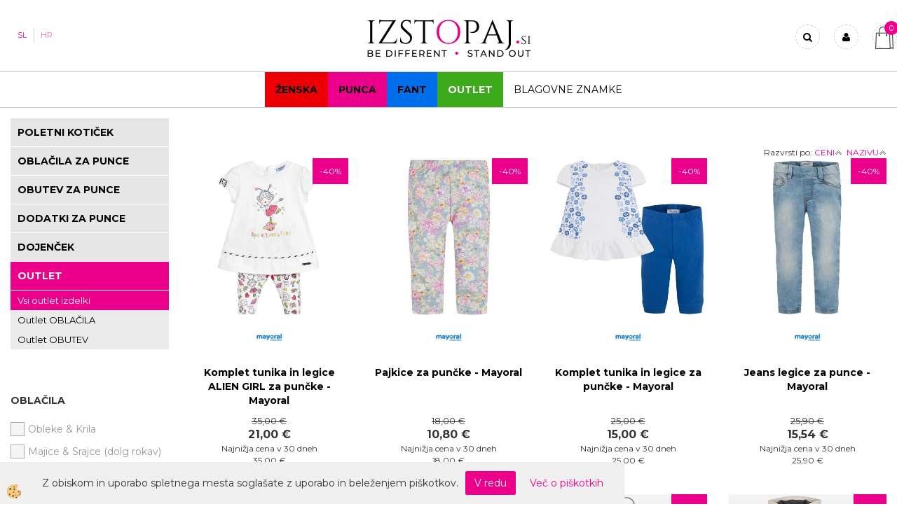

--- FILE ---
content_type: text/html
request_url: https://www.izstopaj.si/sl/za-punce/vsi-outlet-izdelki
body_size: 37656
content:
<!DOCTYPE html><html lang="sl"><head><meta charset="utf-8"><script type="text/javascript">document.addEventListener("DOMContentLoaded", function(event){ ExternalJSKategoryView('Punca', 'OUTLET','Vsi outlet izdelki', 5668,'sl' );});</script><title>OUTLET-Vsi outlet izdelki</title>
<meta name="Description" content=""/>
<meta name="Keywords" content="OUTLET, Vsi outlet izdelki"/>
<link rel="canonical" href="https://www.izstopaj.si/sl/za-punce/vsi-outlet-izdelki" /><meta name="viewport" content="width=device-width, initial-scale=1.0"><link rel="stylesheet" href="/skins/general.css"><link rel="stylesheet" href="/skins/body.css"><link rel="icon" href="/favicon.ico" /><script defer type="text/javascript" src="/js/all.js?5.702" onload="Initialize();"></script><script defer type="text/javascript" src="/js/js_swiper.js?5.702"></script><script defer type="text/javascript" src="/js/sl/js_validation.js?5.702"></script><script defer type="text/javascript" src="/js/sl/js_custom.js?5.702"></script><script type="text/javascript">
(function(w,d,s,l,i){w[l]=w[l]||[];w[l].push({'gtm.start': 
new Date().getTime(),event:'gtm.js'});var f=d.getElementsByTagName(s)[0], 
j=d.createElement(s),dl=l!='dataLayer'?'&l='+l:'';j.async=true;j.src=
'//www.googletagmanager.com/gtm.js?id='+i+dl;f.parentNode.insertBefore(j,f);
})(window,document,'script','dataLayer','GTM-WP2QWWQ');
</script></head><body class="p-sl">
<noscript><iframe src="//www.googletagmanager.com/ns.html?id=GTM-WP2QWWQ" height="0" width="0" style="display:none;visibility:hidden"></iframe></noscript><div id="boostpage"></div><div class="modal fade" id="elModal" tabindex="-1" role="dialog" aria-labelledby="elModal" aria-hidden="true"><div class="modal-dialog" id="elModalDialog"><div class="modal-content"><div class="modal-header" id="elModalHeaderId">vsebina glave</div><div class="modal-body" id="elModalBodyId">vsebina body</div><div class="modal-footer" id="elModalFooterId"></div></div></div></div><script></script><div id="fb-root"></div><script>console.log('Facebook social  = ok');window.fbAsyncInit = function() {
FB.init({appId      : '1670177556613770',cookie     : true,  xfbml      : true,  version    : 'v6.0' });
};</script><script type="text/javascript">console.log('TawkTo chat  = ok');var Tawk_API=Tawk_API||{}, Tawk_LoadStart=new Date();(function(){var s1=document.createElement("script"),s0=document.getElementsByTagName("script")[0];s1.async=true;s1.src='https://embed.tawk.to/5a019fc5198bd56b8c039b94/default';s1.charset='UTF-8';s1.setAttribute('crossorigin','*');s0.parentNode.insertBefore(s1,s0);})();</script><div class="global_containter posebna">
    <div class="mobilemenu" id="mobilemenu">
        <div class="close_m_menu"><a id="close_m_menu"><i class="fa fa-close"></i></a></div>
        
    </div>
    <div class="search" id="searchbox">
        <div class="container">
            <div class="row">
                <div class="searchbox"><form role="form" method="post" id="webshopsearchbox" action="/default.asp?mid=sl&amp;pID=webshopsearch"><div class="input-group"><input class="form-control" type="text" name="txtsearchtext" id="txtsearchtext" value="" placeholder="Išči..."/><span class="input-group-btn"><button id="src_button" class="btn btn-default" type="submit"><i class="fa fa-search"></i><span>IŠČI</span></button></span></div></form></div>
                <div class="closesearch"><a onclick="ToggleSearch();" id="showsearch"><i class="fa fa-times"></i></a></div>
            </div>
        </div>
    </div>    
    <header>
        <section class="oglasi_top">
            <div class="container">
                <div class="row">
                    <div class="oglas_top"><div class="innerbox"></div></div>
                    <div class="oglas_top"><div class="innerbox"></div></div>
                </div>
            </div>
        </section>
        <section class="header">
            <div class="container">
                <div class="row">
                    <div class="mobile_cart_container visible-xs"><div class="mobile_cart_menu"><a data-toggle="collapse" data-target=".navbar-collapse"><i class="fa fa-bars"></i></a></div></div>
                    <div class="cart_top" id="cart_top"><div class="innerbox"><div class="carttop"> <div class="jeziki"><div class="lan_a_sl"><a href="/sl">SL</a></div><div class="lan_hr"><a href="/hr">HR</a></div><div class="lan_en"><a href="/en">Angleščina</a></div></div> <div class="kosaricaakcije"><div class="kosaricaakcije_prijavi"><a href="#" rel="nofollow" data-toggle="modal" data-target="#sheet" id="see"><i class="fa fa-user"></i><span>Prijavi se</span></a></div><div class="kosaricaakcije_registriraj"><a href="#" rel="nofollow" data-toggle="modal" data-target="#sheet2" id="see2"><i class="fa fa-unlock-alt"></i><span>Registriraj se</span></a></div><div class="kosaricaakcije_forgotpass"><a href="#" rel="nofollow" data-toggle="modal" data-target="#sheet3" id="see3"><i class="fa fa-question"></i><span>Ste pozabili geslo?</span></a></div></div> <div class="stanjekosarice"><div id="cart_info"><div class="stanjekosarice_carticon"><a href="#" rel="nofollow" data-toggle="modal" data-target="#popupCart"><img src="/images/site/cart.png" alt="Vaša košarica" /></a></div><div class="stanjekosarice_stanje" id="sitecart_vasakosara"><a href="#" rel="nofollow" data-toggle="modal" data-target="#popupCart"><i class="fa fa-shopping-cart"></i><span>0</span></a></div></div></div> <div class="wishlist"></div> </div> <div class="modal fade" id="popupCart" tabindex="-1" role="dialog" aria-labelledby="popupCart" aria-hidden="true"><div class="modal-dialog">	<div class="modal-content">		<div class="modal-header"><button type="button" class="close" data-dismiss="modal" aria-hidden="true"><i class="fa fa-times"></i></button><div class="modal-title h4">Stanje košarice</div></div>		<div class="modal-body">0</div>		<div class="modal-footer">			<button type="button" class="btn btn-default" data-dismiss="modal">Zapri košarico</button>		</div>	</div></div></div> <div class="modal fade" id="sheet" tabindex="-1" role="dialog" aria-labelledby="sheet" aria-hidden="true">	<div class="modal-dialog">	 <div class="modal-content"> <form method="post" id="frmlogin" name="frmlogin" action="#">	  <div class="modal-header"><button type="button" class="close" data-dismiss="modal" aria-hidden="true"><i class="fa fa-times"></i></button><div  class="modal-title h4">Prijavite se v spletno trgovino</div></div> 	 <div class="modal-body">		  <div class="row loginmodal">			  <div class="carttop_inputs_medium"><div class="form-group"><input class="form-control" name="form_username" type="email" placeholder="Elektronski naslov" /></div></div>		 		<div class="carttop_inputs_medium"><div class="form-group"><input class="form-control" name="form_password" type="password" placeholder="Vaše geslo" /></div></div>			</div>		 </div>    <div class="modal-footer">			<button class="btn btn-primary" type="button" id="fbLogin">Facebook login</button><script>function statusChangeCallback(response) {console.log('statusChangeCallback');console.log(response);if (response.status === 'connected') {LoginInFBAPI();} else {console.log('Please log into this webpage.');}}function checkLoginState() {FB.getLoginStatus(function(response) { statusChangeCallback(response);});}function LoginInFBAPI() {console.log('Welcome!  Fetching your information.... ');FB.api('/me?fields=email,name,first_name,last_name', function(res){var name = res.name;var email = res.email;var first_name=res.first_name;var last_name=res.last_name;if (res.email!=''){setCookie('facebook-email', res.email, 1);}var fid = res.id;$.ajax({type: 'POST',url: '/ajax_fbreglogin.asp',async: false,data: {'name':name,'first_name':first_name, 'last_name':last_name,'email': email,'fid':fid},success: function(data){$('#fbLogin').hide();},complete: function() {window.location.reload();},error: function(xhr, textStatus, errorThrown) {console.log('ajax loading error...');return false;}});});}document.addEventListener('DOMContentLoaded', function(event){$('#fbLogin').on('click', function(){FB.getLoginStatus(function(response) { if (response.status === 'connected') {LoginInFBAPI();} else{FB.login(function(response) {LoginInFBAPI();}, {scope: 'public_profile,email'});}});});});</script>			<a href="#" rel="nofollow" data-toggle="modal" data-target="#sheet3" id="see3"><span>Ste pozabili geslo?</span></a>     <button type="button" class="btn btn-default" data-dismiss="modal">Zapri</button>     <button type="submit" class="btn btn-primary">PRIJAVI SE</button>    </div>	 </form>   </div>  </div> </div> <div class="modal fade" id="sheet2" tabindex="-1" role="dialog" aria-labelledby="sheet2" aria-hidden="true">	 <div class="modal-dialog">		<div class="modal-content">		 <div class="modal-header"><button type="button" class="close" data-dismiss="modal" aria-hidden="true"><i class="fa fa-times" ></i></button><div class="modal-title h4">Registracija</div>		<div class="modal-texttop"></div>		</div> 	 <div class="modal-body"><div id="skrijse"><ul class="nav nav-tabs">	<li class="active"><a href="#regfizicne" data-toggle="tab">REGISTRACIJA (fizične osebe)</a></li>	<li><a href="#regpravne" data-toggle="tab">REGISTRACIJA (pravne osebe)</a></li></ul></div><div class="tab-content"> <div class="tab-pane active" id="regfizicne">		<form method="post" name="frmregfiz" id="frmregfiz" action="#">			<input type="hidden" name="partner" value="1" />			<input type="hidden" name="baza" value="gen146" />			<div class="row"><div class="carttop_maintitle"><p>Registracija za fizične osebe</p></div></div>			<div class="row loginmodal">				<div class="carttop_inputs_medium"><div class="form-group"><input class="form-control" autocomplete="email" type="text" name="form_email" value="" placeholder="Email:" /></div></div>				<div class="carttop_inputs_medium"><div class="form-group"><input class="form-control" autocomplete="email" type="text"  name="form_email2" value="" maxlength="50" placeholder="Ponovi Email:" /></div></div>				<div class="carttop_inputs_medium"><div class="form-group"><input class="form-control" type="password" name="form_geslo"  maxlength="50" placeholder="Geslo:" /></div></div>				<div class="carttop_inputs_medium"><div class="form-group"><input class="form-control" type="password" name="form_geslo2" maxlength="50"  placeholder="Ponovi Geslo:" /></div></div>			</div>			<div class="row"><div class="carttop_maintitle"><p>Kontaktni podatki</p></div></div>			<div class="row loginmodal">				<div class="carttop_inputs_xlarge"><div class="form-group" id="SelectCboxDrzFiz"></div></div>				<div class="carttop_inputs_medium"><div class="form-group"><input class="form-control" autocomplete="given-name" type="text" name="kime" value="" maxlength="50" placeholder="Ime:" /></div></div>				<div class="carttop_inputs_medium"><div class="form-group"><input class="form-control" autocomplete="family-name" type="text" name="kpriimek" value="" maxlength="50" placeholder="Priimek:" /></div></div>				<div class="carttop_inputs_xlarge"><div class="form-group"><input class="form-control" autocomplete="street-address" type="text" name="knaslov" value="" maxlength="50" placeholder="Naslov:" /></div></div>				<div class="carttop_inputs_small"><div class="form-group"><input class="form-control" autocomplete="postal-code" onkeyup="FillPostName(this, $('#cboxRegFiz').val(),'kkrajfiz');" type="text"  name="kpostnast"  value="" placeholder="Poštna št." /></div></div>				<div class="carttop_inputs_large"><div class="form-group"><input class="form-control" autocomplete="address-level2" type="text" name="kkraj" id="kkrajfiz" value="" maxlength="50" placeholder="Poštna številka / pošta:" /></div></div>				<div class="carttop_inputs_medium"><div class="form-group"><input class="form-control" autocomplete="tel" type="text" name="ktelefon" value="" maxlength="50" placeholder="Telefon:"></div></div>				<div class="carttop_inputs_large"><div class="form-group"><input class="form-checkbox" type="checkbox" name="cboxGdprSpl"/>Strinjam se s&nbsp;<a onclick="ShowModalPopup('/ajax_splosnipogoji.asp?mid=sl','','elModal-lg OnTop');" title="terms">splošnimi pogoji poslovanja podjetja</a></div></div>				<div class="carttop_inputs_large"><div class="form-group"><input class="form-checkbox" type="checkbox" name="cboxGdprSeg"/>Strinjam se z uporabo podatkov za namen profiliranja/segmentiranja</div></div>			</div>   <div class="register_frmbtn"><div class="modal-textbottom"></div><button class="btn btn-primary" type="button" id="fbRegister">Facebook login</button><script>function statusChangeCallback(response) {console.log('statusChangeCallback');console.log(response);if (response.status === 'connected') {LoginInFBAPI();} else {console.log('Please log into this webpage.');}}function checkLoginState() {FB.getLoginStatus(function(response) { statusChangeCallback(response);});}function LoginInFBAPI() {console.log('Welcome!  Fetching your information.... ');FB.api('/me?fields=email,name,first_name,last_name', function(res){var name = res.name;var email = res.email;var first_name=res.first_name;var last_name=res.last_name;if (res.email!=''){setCookie('facebook-email', res.email, 1);}var fid = res.id;$.ajax({type: 'POST',url: '/ajax_fbreglogin.asp',async: false,data: {'name':name,'first_name':first_name, 'last_name':last_name,'email': email,'fid':fid},success: function(data){$('#fbRegister').hide();},complete: function() {window.location.reload();},error: function(xhr, textStatus, errorThrown) {console.log('ajax loading error...');return false;}});});}document.addEventListener('DOMContentLoaded', function(event){$('#fbRegister').on('click', function(){FB.getLoginStatus(function(response) { if (response.status === 'connected') {LoginInFBAPI();} else{FB.login(function(response) {LoginInFBAPI();}, {scope: 'public_profile,email'});}});});});</script>	<button type="button" class="btn btn-default" data-dismiss="modal">Zapri</button> <button type="submit" class="btn btn-primary">Registriraj se</button></div>		</form> </div><div class="tab-pane" id="regpravne">		<form name="frmregpra" id="frmregpra" method="post" action="#" novalidate="novalidate" >			<input type="hidden" name="partner" value="2" />			<input type="hidden" name="baza" value="gen146" />			<input type="hidden" id="taxvalid" name="taxvalid" value="false" />    		<div class="row"><div class="carttop_maintitle"><p>Registracija za pravne osebe</p></div></div>			<div class="row loginmodal">    		<div class="carttop_inputs_medium"><div class="form-group"><input class="form-control" type="text" name="form_email" value="" maxlength="50" placeholder="Email:" /></div></div>    		<div class="carttop_inputs_medium"><div class="form-group"><input class="form-control" type="text" name="form_email2" value="" maxlength="50" placeholder="Ponovi Email:" /></div></div>    		<div class="carttop_inputs_medium"><div class="form-group"><input class="form-control" type="password"  name="form_geslo" value="" maxlength="50" placeholder="Geslo:" /></div></div>    		<div class="carttop_inputs_medium"><div class="form-group"><input class="form-control" type="password"  name="form_geslo2" value="" maxlength="50" placeholder="Ponovi Geslo:" /></div></div>		</div>    		<div class="row"><div class="carttop_maintitle"><p>Podatki podjetja</p></div></div>			<div class="row loginmodal"><div class="carttop_inputs_medium"><div class="form-group vatinput"><select id="vatnumberprefix" name="vatnumberprefix" class="vatpredpona"><option>AT</option><option>BE</option><option>BG</option><option>CY</option><option>CZ</option><option>DE</option><option>DK</option><option>EE</option><option>ES</option><option>FI</option><option>FR</option><option>GR</option><option>HU</option><option>IE</option><option>IT</option><option>LT</option><option>LU</option><option>LV</option><option>MT</option><option>NL</option><option>PL</option><option>PT</option><option>RO</option><option>SE</option><option selected="selected">SI</option><option>SK</option></select><input class="form-control" type="text" name="form_davcna" id="vatnumber" value="" maxlength="20" placeholder="Davčna številka" /></div></div>				<div class="carttop_inputs_small"><div class="form-group"><button id="vatbuttoncheckerreg" type="button" onclick="CheckVatNumberReg('VALID','NOT VALID', 'False');" class="btn btn-default">Preveri</button></div></div>				<div class="carttop_inputs_small"><div class="form-group" id="tax_response"></div></div>    		<div class="carttop_inputs_large"><div class="form-group"><input class="form-control" type="text" name="form_podjetje" value="" maxlength="52" placeholder="Ime podjetja:" /></div></div>    		<div class="carttop_inputs_xlarge"><div class="form-group"><input class="form-control" type="text" name="form_naslov" value="" maxlength="100" placeholder="Naslov:" /></div></div>    		<div class="carttop_inputs_small"><div class="form-group"><input class="form-control" type="text" name="form_postnast"  value="" placeholder="Poštna št." /></div></div>			<div class="carttop_inputs_large"><div class="form-group"><input class="form-control" type="text" name="form_kraj" value="" maxlength="50" placeholder="Poštna številka / pošta:" /></div></div>		</div>    		<div class="row"><div class="carttop_maintitle"><p>Kontaktni podatki</p></div></div>			<div class="row loginmodal">				<div class="carttop_inputs_xlarge"><div class="form-group" id="SelectCboxDrzPra"></div></div>				<div class="carttop_inputs_medium"><div class="form-group"><input class="form-control" type="text" name="kime" value="" maxlength="50" placeholder="Ime:" /></div></div>				<div class="carttop_inputs_medium"><div class="form-group"><input class="form-control" type="text" name="kpriimek" value="" maxlength="50" placeholder="Priimek:" /></div></div>				<div class="carttop_inputs_xlarge"><div class="form-group"><input class="form-control" type="text" name="knaslov" value="" maxlength="50" placeholder="Naslov:" /></div></div>				<div class="carttop_inputs_small"><div class="form-group"><input class="form-control" type="text" onkeyup="FillPostName(this, $('#cboxRegPra').val(),'kkrajpra');" name="kpostnast" value="" placeholder="Poštna št." /></div></div>				<div class="carttop_inputs_large"><div class="form-group"><input class="form-control" type="text" name="kkraj" id="kkrajpra" value="" maxlength="50" placeholder="Poštna številka / pošta:" /></div></div>				<div class="carttop_inputs_medium"><div class="form-group"><input class="form-control" type="text" name="ktelefon" value="" maxlength="50" placeholder="Telefon:"></div></div>				<div class="carttop_inputs_large"><div class="form-group"><input class="form-checkbox" type="checkbox" name="cboxGdprSpl"/>Strinjam se s&nbsp;<a onclick="ShowModalPopup('/ajax_splosnipogoji.asp?mid=sl','','elModal-lg OnTop');" title="terms">splošnimi pogoji poslovanja podjetja</a></div></div>				<div class="carttop_inputs_large"><div class="form-group"><input class="form-checkbox" type="checkbox" name="cboxGdprSeg"/>Strinjam se z uporabo podatkov za namen profiliranja/segmentiranja</div></div>		</div>   <div class="register_frmbtn">	<button type="button" class="btn btn-default" data-dismiss="modal">Zapri</button> <button type="submit" class="btn btn-primary">Registriraj se</button></div>		</form></div></div></div></div></div></div><div class="modal fade" id="sheet3" tabindex="-1" role="dialog" aria-labelledby="sheet3" aria-hidden="true">		<form method="post" id="frmforgotpass" name="frmforgotpass">		<input type="hidden" name="tokenforgotpass" value="763071726"/>		<div class="modal-dialog">			<div class="modal-content">				<div class="modal-header"><button type="button" class="close" data-dismiss="modal" aria-hidden="true"><i class="fa fa-times"></i></button><div class="modal-title h4">Ste pozabili geslo?</div></div> 			<div class="modal-body">						<div class="row loginmodal"><div class="carttop_inputs_xlarge"><div class="form-group"><input class="form-control" name="form_forgotemail" id="form_forgotemail" type="email" placeholder="Email:"></div></div></div>						<div class="divSuccess" id="divSuccess"></div>				</div>      <div class="modal-footer">        <button type="button" class="btn btn-default" data-dismiss="modal">Zapri</button>        <button type="submit" class="btn btn-primary">Pošljite mi geslo</button>      </div>    </div>  </div>	</form></div><script type="text/javascript">document.addEventListener("DOMContentLoaded", function(event) { LoadDrzave('sl');$('#sheet2').on('show.bs.modal', function (e){$('#frmregfiz').bootstrapValidator({message: 'Polje je obvezno',feedbackIcons: {valid: 'fa fa-check', invalid: 'fa fa-times', validating: 'fa fa-refresh'},submitHandler: function(validator, form, submitButton) {RegisterUser(form, 'sl', validator);},fields: { form_email: {validators: {notEmpty: {message: 'Polje je obvezno'},emailAddress: {message: 'Prosimo vpišite pravi E-naslov'},stringLength: { min: 0, message: 'Uporabnik z emailom že obstaja'},}},form_email2: {validators: {notEmpty: {message: 'Polje je obvezno'},identical:{field:'form_email',message:'Email naslova se ne ujemata'},stringLength: { min: 0, message: 'Email naslova se ne ujemata'},}},form_geslo: {validators: {notEmpty: {message: 'Polje je obvezno'},stringLength: { min: 6,max: 30, message: 'Polje zahteva 6 znakov'},}},form_geslo2: {validators: {notEmpty: {message: 'Polje je obvezno'},identical:{field:'form_geslo',message:'Gesli se ne ujemata'},}},kime: {validators: {notEmpty: {message: 'Polje je obvezno'},stringLength: { min: 2, max:50, message: 'Polje zahteva 2 znakov'},}},kpriimek: {validators: {notEmpty: {message: 'Polje je obvezno'},stringLength: { min: 3, max:50, message: 'Polje zahteva 5 znakov'},}},ktelefon: {validators: {notEmpty: {message: 'Polje je obvezno'},stringLength: { min: 9, max:20, message: 'Polje zahteva 9 znakov'},}},knaslov: {validators: {notEmpty: {message: 'Polje je obvezno'},stringLength: { min: 3, max:50, message: 'Polje zahteva 5 znakov'},}},kpostnast: {validators: {notEmpty: {message: 'Polje je obvezno'},}},kkraj: {validators: {notEmpty: {message: 'Polje je obvezno'},stringLength: { min: 2, max:50, message: 'Polje zahteva 2 znakov'},}},cboxGdprSpl: {validators: {notEmpty: {message: 'Polje je obvezno'},}},}});});$('#sheet2').on('show.bs.modal', function (e){$('#frmregpra').bootstrapValidator({message: 'Polje je obvezno',feedbackIcons: {valid: 'fa fa-check', invalid: 'fa fa-times', validating: 'fa fa-refresh'},submitHandler: function(validator, form, submitButton) {RegisterUser(form, 'sl', validator);},fields: { form_email: {validators: {notEmpty: {message: 'Polje je obvezno'},emailAddress: {message: 'Prosimo vpišite pravi E-naslov'},stringLength: { min: 0, message: 'Uporabnik z emailom že obstaja'},}},form_email2: {validators: {identical:{field:'form_email', message:'Prosimo vpišite pravi E-naslov'},stringLength: { min: 0, message: 'Email naslova se ne ujemata'},}},form_geslo: {validators: {notEmpty: {message: 'Polje je obvezno'},stringLength: { min: 6,max: 30, message: 'Polje zahteva 6 znakov'},}},form_geslo2: {validators: {notEmpty: {message: 'Polje je obvezno'},identical:{field:'form_geslo',message:'Gesli se ne ujemata'},}},form_davcna: {validators: {notEmpty: {message: 'Polje je obvezno'},}},form_ddvDa: {validators: {notEmpty: {message: 'Polje je obvezno'},}},form_podjetje: {validators: {notEmpty: {message: 'Polje je obvezno'},stringLength: { min: 4, max:50, message: 'Polje zahteva 5 znakov'},}},form_naslov: {validators: {notEmpty: {message: 'Polje je obvezno'},stringLength: { min: 4, max:50, message: 'Polje zahteva 5 znakov'},}},form_postnast: {validators: {notEmpty: {message: 'Polje je obvezno'},}},form_kraj: {validators: {notEmpty: {message: 'Polje je obvezno'},stringLength: { min: 2, max:50, message: 'Polje zahteva 2 znakov'},}},kime: {validators: {notEmpty: {message: 'Polje je obvezno'},stringLength: { min: 2, max:50, message: 'Polje zahteva 2 znakov'},}},kpriimek: {validators: {notEmpty: {message: 'Polje je obvezno'},stringLength: { min: 2, max:50, message: 'Polje zahteva 2 znakov'},}},ktelefon: {validators: {notEmpty: {message: 'Polje je obvezno'},stringLength: { min: 9, max:20, message: 'Polje zahteva 9 znakov'},}},knaslov: {validators: {notEmpty: {message: 'Polje je obvezno'},stringLength: { min: 3, max:50, message: 'Polje zahteva 5 znakov'},}},kpostnast: {validators: {notEmpty: {message: 'Polje je obvezno'},}},kkraj: {validators: {notEmpty: {message: 'Polje je obvezno'},stringLength: { min: 2, max:50, message: 'Polje zahteva 2 znakov'},}},cboxGdprSpl: {validators: {notEmpty: {message: 'Polje je obvezno'},}},}});});$('#sheet3').on('show.bs.modal', function (e){$('#frmforgotpass').bootstrapValidator({message: 'Polje je obvezno',feedbackIcons: {valid: 'fa fa-unlock', invalid: 'fa fa-times', validating: 'fa fa-refresh'},submitHandler: function(validator, form, submitButton) {ForgetPassword(form, validator);},
fields: { form_forgotemail: {validators: {notEmpty: {message: 'Polje je obvezno'},emailAddress: {message: 'Prosimo vpišite pravi E-naslov'},stringLength: { min: 0, message: 'Uporabnik z email naslovom ne obstaja'},}},}});});$('#sheet').on('show.bs.modal', function (e){$('#frmlogin').bootstrapValidator({live: 'disabled',message: 'Polje je obvezno',feedbackIcons: {valid: 'fa fa-unlock', invalid: 'fa fa-times', validating: 'fa fa-refresh'},submitHandler: function(validator, form, submitButton) {LoginAuth(form, validator);},fields: { form_username: { validators: {notEmpty: {message: 'Polje je obvezno'},stringLength: {min: 4,message: 'Polje je obvezno'},}},form_password: {validators: {notEmpty: {message: 'Polje je obvezno'},stringLength: {min: 1,message: 'Geslo ni pravilno'},}}}});}); });</script> <script>document.addEventListener('DOMContentLoaded', function(event){
(function(d, s, id) {
var js, fjs = d.getElementsByTagName(s)[0];if (d.getElementById(id)) return;js = d.createElement(s); js.id = id;js.src = "//connect.facebook.net/en_US/sdk.js";fjs.parentNode.insertBefore(js, fjs);}(document, 'script', 'facebook-jssdk'));
});</script></div></div>
                    <div class="logo"><div class="innerbox"><a href="/sl" ><img src="/images/site/sl/logo.png" alt="Element B2B" title="Element B2B" /></a></div></div>
                    <div class="profileopen" id="profileopen"><a onclick="ToggleProfile();" id="showprofile"><i class="fa fa-user"></i></a></div>
                    <div class="ddsearch_icon" id="showsearchbox"><a onclick="ToggleSearch();" id="showsearch"><i class="fa fa-search"></i></a></div>
                </div>
            </div>
        </section>
    </header>
    <nav><div class="container"><div class="row"><div class="navbar-collapse collapse"><ul class="nav navbar-nav"><li id="xxenske1" class=""><a  href="/sl/za-zenske">Ženska</a></li><li id="xxpunca1" class=""><a  href="/sl/za-punce">Punca</a></li><li id="xxfant1" class=""><a  href="/sl/za-fante">Fant</a></li><li id="xxprednovoletnoznianje" class=""><a  href="https://www.izstopaj.si/sl/outlet">OUTLET</a></li><li id="xxblagovneznamke" class=""><a  href="/sl/blagovne-znamke">Blagovne znamke</a></li><script type="text/javascript">document.addEventListener("DOMContentLoaded", function(event) { });</script></ul></div></div></div></nav>
<section class="mainbanner"></section>
<section class="maincontent">
    <div class="container">
    	<div class="row">
            <div class="mainfull w1">
                    <div class="innerbox">
                        <div class="row">
                            <div class="mainleft art1 news1" id="LeftMenu">
                                <div class="closeleftmenu"><div class="row"><a onclick="ToggleMenu();"><i class="fa fa-close"></i></a></div></div>
                                <div class="seknavi"></div>
                                <div><div class="naviit_menu"><div id="navi_it" class="navi_it arrowlistmenu"><ul><li name="navi4206" id="navi4206" class="submenu"><a href="/sl/za-punce/vsa-ponudba"><span>Punca</span></a><ul><li name="navi5654" id="navi5654" class="submenu2 sekundarna"><a href="/sl/za-punce/poletje/poletni-koticek">POLETNI KOTIČEK</a><ul><li name="navi5665" id="navi5665"  class="terciarna"><a href=" /sl/za-punce/poletje/poletni-koticek-oblacil">POLETNI KOTIČEK - OBLAČILA</a></li><li name="navi5664" id="navi5664"  class="terciarna"><a href=" /sl/za-punce/poletje/poletni-koticek-obutve">POLETNI KOTIČEK - OBUTEV</a></li></ul></li><li name="navi4207" id="navi4207" class="submenu2 sekundarna"><a href="/sl/za-punce/oblacila">OBLAČILA ZA PUNCE</a><ul><li name="navi4208" id="navi4208"  class="terciarna"><a href=" /sl/za-punce/vsa-oblacila">Vsa oblačila</a></li><li name="navi4213" id="navi4213"  class="terciarna"><a href=" /sl/za-punce/oblacila/obleke-in-krila">Obleke & Krila</a></li><li name="navi4214" id="navi4214"  class="terciarna"><a href=" /sl/za-punce/oblacila/majice-z-dolgimi-rokavi">Majice z dolgimi rokavi</a></li><li name="navi4215" id="navi4215"  class="terciarna"><a href=" /sl/za-punce/oblacila/majice-s-kratkimi-rokavi">Majice s kratkimi rokavi</a></li><li name="navi4216" id="navi4216"  class="terciarna"><a href=" /sl/za-punce/oblacila/topi-brez-rokava">Topi brez rokava</a></li><li name="navi4217" id="navi4217"  class="terciarna"><a href=" /sl/za-punce/oblacila/puloverji-in-hoodieji">Puloverji & Hoodieji</a></li><li name="navi4218" id="navi4218"  class="terciarna"><a href=" /sl/za-punce/oblacila/jopice-in-boleri">Jopice & Boleri</a></li><li name="navi4219" id="navi4219"  class="terciarna"><a href=" /sl/za-punce/oblacila/jakne-in-plasci">Jakne & Plašči</a></li><li name="navi4220" id="navi4220"  class="terciarna"><a href=" /sl/za-punce/oblacila/hlace-in-trenirke">Hlače & Trenirke</a></li><li name="navi4221" id="navi4221"  class="terciarna"><a href=" /sl/za-punce/oblacila/legice-in-pajkice">Legice & Pajkice</a></li><li name="navi4222" id="navi4222"  class="terciarna"><a href=" /sl/za-punce/oblacila/kratke-hlace">Kratke hlače</a></li><li name="navi4391" id="navi4391"  class="terciarna"><a href=" /sl/za-punce/oblacila/kompleti">Kompleti</a></li><li name="navi4223" id="navi4223"  class="terciarna"><a href=" /sl/za-punce/oblacila/oblacila-iz-jeansa">Jeans oblačila</a></li></ul></li><li name="navi4224" id="navi4224" class="submenu2 sekundarna"><a href="/sl/za-punce/obutev">OBUTEV ZA PUNCE</a><ul><li name="navi4225" id="navi4225"  class="terciarna"><a href=" /sl/za-punce/vsa-obutev">Vsa obutev</a></li><li name="navi4226" id="navi4226"  class="terciarna"><a href=" /sl/za-punce/obutev/balerinke">Balerinke</a></li><li name="navi4227" id="navi4227"  class="terciarna"><a href=" /sl/za-punce/obutev/superge">Superge</a></li><li name="navi4228" id="navi4228"  class="terciarna"><a href=" /sl/za-punce/obutev/poletna-obutev">Poletna obutev</a></li><li name="navi4229" id="navi4229"  class="terciarna"><a href=" /sl/za-punce/obutev/copati">Copati</a></li><li name="navi4230" id="navi4230"  class="terciarna"><a href=" /sl/za-punce/obutev/dezni-skornji">Dežni škornji</a></li><li name="navi4231" id="navi4231"  class="terciarna"><a href=" /sl/za-punce/obutev/zimski-skornji">Zimski škornji</a></li><li name="navi4232" id="navi4232"  class="terciarna"><a href=" /sl/za-punce/obutev/piscancki-in-gleznjarji">Piščančki & Gležnjarji</a></li><li name="navi4233" id="navi4233"  class="terciarna"><a href=" /sl/za-punce/obutev/vodoodporni-skornji">Vodoodporna obutev</a></li></ul></li><li name="navi4234" id="navi4234" class="submenu2 sekundarna"><a href="/sl/za-punce/dodatki">DODATKI ZA PUNCE</a><ul><li name="navi4235" id="navi4235"  class="terciarna"><a href=" /sl/za-punce/vsi-dodatki">Vsi dodatki</a></li><li name="navi4236" id="navi4236"  class="terciarna"><a href=" /sl/za-punce/dodatki/kape">Kape</a></li><li name="navi4237" id="navi4237"  class="terciarna"><a href=" /sl/za-punce/dodatki/ocala">Sončna očala</a></li><li name="navi4238" id="navi4238"  class="terciarna"><a href=" /sl/za-punce/dodatki/torbice-in-nahrbtniki">Torbice & Nahrbtniki</a></li><li name="navi5642" id="navi5642"  class="terciarna"><a href=" /sl/za-punce/dodatki/dodatki-za-lase">Dodatki za lase</a></li></ul></li><li name="navi5675" id="navi5675" class="submenu2 sekundarna"><a href="/sl/za-punce/dojencek">DOJENČEK</a><ul><li name="navi5677" id="navi5677"  class="terciarna"><a href=" /sl/za-punce/dojencek/vsi-izdelki-za-puncke">Vse za punčke</a></li><li name="navi5681" id="navi5681"  class="terciarna"><a href=" /sl/za-punce/dojencek/oblacila-za-puncke">Oblačila</a></li><li name="navi5682" id="navi5682"  class="terciarna"><a href=" /sl/za-punce/dojencek/obutev-za-puncke">Obutev</a></li></ul></li><li name="navi5667" id="navi5667" class="submenu2 sekundarna"><a href="/sl/za-punce/outlet">OUTLET</a><ul><li name="navi5668" id="navi5668"  class="terciarna"><a href=" /sl/za-punce/vsi-outlet-izdelki">Vsi outlet izdelki</a></li><li name="navi5731" id="navi5731"  class="terciarna"><a href=" /sl/za-punce/outlet-oblacila">Outlet OBLAČILA</a></li><li name="navi5732" id="navi5732"  class="terciarna"><a href=" /sl/za-punce/outlet-obutev">Outlet OBUTEV</a></li></ul></li></ul></li></ul></div></div><script type="text/javascript">document.addEventListener('DOMContentLoaded', function(event) {var parentTag = $('li[name="navi5668"]').parent();$('li[name="navi5668"]').addClass('active open');if (parentTag.get(0)!=null){while(parentTag.get(0).tagName!='DIV'){if (parentTag.get(0).tagName=='LI'){parentTag.addClass('active open');}parentTag = parentTag.parent();}}});</script><div id="filtersajax"><script>document.addEventListener("DOMContentLoaded", function(event) {AjaxFiltri(5668,'mid=sl&pid=modul_it&wid=5668'); });</script></div></div>
                                <div class="leftbox2"></div>
                                <div class="leftbox3"></div>
                            </div>	
                            <div class="mainright">
                                <div class="row">
                                    <div id="filtersbtn"><a class="btn btn-primary">Filtriraj izdelke</a></div>
                                    <div class="artseznam" id="mainajax"><div class="innerbox"><div class="seznam_artiklov"><ol class="breadcrumb"><li><a href="/sl">Domov</a></li><li><a href="/sl/za-punce/vsa-ponudba">Punca</a></li><li><a href="/sl/za-punce/outlet">OUTLET</a></li><li><a href="/sl/za-punce/vsi-outlet-izdelki">Vsi outlet izdelki</a></li></ol><script>
var _learnq = _learnq || [];
_learnq.push(["track", "Viewed Category", {"Categories" : ["Punca","OUTLET","Vsi outlet izdelki" ]}]);console.log('Klaviyo Categories  = ok');</script><div class="seznam_katbanner"><div class="innerbox"></div></div><div class='seznam_katopis'><div class='innerbox'></div></div><div class='seznam_katslike'><div class='innerbox'><div class='row'><div class='seznam_flex'></div></div></div></div><div class="row_pagination"><ul class="pagination"><li class="disabled">Stran</li><li class="active"><a href="javascript:PrikazArtiklovAjax($('#frmfilter'), 5668,'sl','modul_it','1','','','n.Vred',',aa.Vred%20ASC');">1</a></li><li><a href="javascript:PrikazArtiklovAjax($('#frmfilter'), 5668,'sl','modul_it','2','','', 'n.Vred',',aa.Vred%20ASC');">2</a></li><li><a href="javascript:PrikazArtiklovAjax($('#frmfilter'), 5668,'sl','modul_it','3','','', 'n.Vred',',aa.Vred%20ASC');">3</a></li><li><a href="javascript:PrikazArtiklovAjax($('#frmfilter'), 5668,'sl','modul_it','4','','', 'n.Vred',',aa.Vred%20ASC');">4</a></li><li><a href="javascript:PrikazArtiklovAjax($('#frmfilter'), 5668,'sl','modul_it','5','','', 'n.Vred',',aa.Vred%20ASC');">5</a></li><li><a href="javascript:PrikazArtiklovAjax($('#frmfilter'), 5668,'sl','modul_it','6','','', 'n.Vred',',aa.Vred%20ASC');">6</a></li></ul></div><div class="uredi_po">Razvrsti po: <a href="/default.asp?mid=sl&pid=modul_it&wid=5668&orderby=cenaakcija&ordertype=asc">CENI<img src='/images/site/uredi_gor.png' alt="CENI" /></a>&nbsp;&nbsp;<a href="/default.asp?mid=sl&pid=modul_it&wid=5668&orderby=artikel&ordertype=asc">NAZIVU<img src='/images/site/uredi_gor.png' alt="NAZIVU" /></a></div><div class="seznam_title"><h1>Vsi outlet izdelki</h1></div><div id="innermain"><div class="row seznam_row"><div class="seznam_flex"><div class="artikel_box seznam_box "><div class="innerbox"><div class="seznam_popust_icon">-40%</div><div class="seznam_proizvajalec"><a class="fil42" href="/sl/punca/vsi-outlet-izdelki/komplet-tunika-in-legice-alien-girl-za-puncke-mayoral"></a></div><div class="seznam_slika"><a class="art35430" href="/sl/punca/vsi-outlet-izdelki/komplet-tunika-in-legice-alien-girl-za-puncke-mayoral"><img width="10" height="10" src="/images/site/img_loading.gif" alt="Komplet tunika in legice ALIEN GIRL za punčke - Mayoral" /></a></div><div class="seznam_podatki"><div class="seznam_naziv"><a href="/sl/punca/vsi-outlet-izdelki/komplet-tunika-in-legice-alien-girl-za-puncke-mayoral">Komplet tunika in legice ALIEN GIRL za punčke - Mayoral</a></div><div class="seznam_kratkiopis">Blešičasta vesoljčica krasi ta dvo-delni komplet za punčke, ki ga sestavljata potiskane legice in pa tunika s kratkimi rokavi. </div><div class="adig10286"></div><div class="seznam_cena"><div class="seznam_staracena"><div class="seznam_cenatxt">Stara cena z DDV: </div><div class="seznam_cenavalue">35,00&nbsp;€</div></div><div class="seznam_cenaakcija"><div class="seznam_cenatxt">Akcijska cena z DDV: </div><div class="seznam_cenavalue">21,00&nbsp;€</div></div><div class="seznam_cena30dni"><div class="seznam_cenatxt">Najnižja cena v 30 dneh</div><div class="seznam_cenavalue">35,00&nbsp;€</div></div></div><div class="cd35430"></div></div><div class="seznam_btnvec"><a href="/sl/punca/vsi-outlet-izdelki/komplet-tunika-in-legice-alien-girl-za-puncke-mayoral">Izstopaj!</a></div></div></div><div class="artikel_box seznam_box "><div class="innerbox"><div class="seznam_popust_icon">-40%</div><div class="seznam_proizvajalec"><a class="fil42" href="/sl/punca/vsi-outlet-izdelki/pajkice-za-puncke-mayoral"></a></div><div class="seznam_slika"><a class="art21178" href="/sl/punca/vsi-outlet-izdelki/pajkice-za-puncke-mayoral"><img width="10" height="10" src="/images/site/img_loading.gif" alt="Pajkice za punčke - Mayoral" /></a></div><div class="seznam_podatki"><div class="seznam_naziv"><a href="/sl/punca/vsi-outlet-izdelki/pajkice-za-puncke-mayoral">Pajkice za punčke - Mayoral</a></div><div class="seznam_kratkiopis">Mehke, raztegljive, udobne rožaste legice. V pasu imajo elastiko, na otip pa nežne in gladke. Za vsako priložnost jih lahko uporabite. Z vsakim oblačilom kombinirate. Priporočam!</div><div class="adig4928"></div><div class="seznam_cena"><div class="seznam_staracena"><div class="seznam_cenatxt">Stara cena z DDV: </div><div class="seznam_cenavalue">18,00&nbsp;€</div></div><div class="seznam_cenaakcija"><div class="seznam_cenatxt">Akcijska cena z DDV: </div><div class="seznam_cenavalue">10,80&nbsp;€</div></div><div class="seznam_cena30dni"><div class="seznam_cenatxt">Najnižja cena v 30 dneh</div><div class="seznam_cenavalue">18,00&nbsp;€</div></div></div><div class="cd21178"></div></div><div class="seznam_btnvec"><a href="/sl/punca/vsi-outlet-izdelki/pajkice-za-puncke-mayoral">Izstopaj!</a></div></div></div><div class="artikel_box seznam_box "><div class="innerbox"><div class="seznam_popust_icon">-40%</div><div class="seznam_proizvajalec"><a class="fil42" href="/sl/punca/vsi-outlet-izdelki/komplet-tunika-in-legice-za-puncke-mayoral"></a></div><div class="seznam_slika"><a class="art20875" href="/sl/punca/vsi-outlet-izdelki/komplet-tunika-in-legice-za-puncke-mayoral"><img width="10" height="10" src="/images/site/img_loading.gif" alt="Komplet tunika in legice za punčke - Mayoral" /></a></div><div class="seznam_podatki"><div class="seznam_naziv"><a href="/sl/punca/vsi-outlet-izdelki/komplet-tunika-in-legice-za-puncke-mayoral">Komplet tunika in legice za punčke - Mayoral</a></div><div class="seznam_kratkiopis">Tunika in legice - najboljša kombinacija. Tunika v belem s kratkimi rokavi. Svilnat potisk modrih cvetkov po straneh tunike, ki je na koncu zaključena z nabranim blagom. Po celotni dolžini hrbta so pritiskači, tako da se tunika v celoti odpre. Pajkice so v enaki barvi kot cvetke, mornarsko modri in so na otip izjemno mehke in prijetne, zaključujejo pa se z patentom. Udoben komplet za katerokoli priložnost.</div><div class="adig4875"></div><div class="seznam_cena"><div class="seznam_staracena"><div class="seznam_cenatxt">Stara cena z DDV: </div><div class="seznam_cenavalue">25,00&nbsp;€</div></div><div class="seznam_cenaakcija"><div class="seznam_cenatxt">Akcijska cena z DDV: </div><div class="seznam_cenavalue">15,00&nbsp;€</div></div><div class="seznam_cena30dni"><div class="seznam_cenatxt">Najnižja cena v 30 dneh</div><div class="seznam_cenavalue">25,00&nbsp;€</div></div></div><div class="cd20875"></div></div><div class="seznam_btnvec"><a href="/sl/punca/vsi-outlet-izdelki/komplet-tunika-in-legice-za-puncke-mayoral">Izstopaj!</a></div></div></div><div class="artikel_box seznam_box "><div class="innerbox"><div class="seznam_popust_icon">-40%</div><div class="seznam_proizvajalec"><a class="fil42" href="/sl/punca/vsi-outlet-izdelki/jeans-legice-za-punce-mayoral"></a></div><div class="seznam_slika"><a class="art20556" href="/sl/punca/vsi-outlet-izdelki/jeans-legice-za-punce-mayoral"><img width="10" height="10" src="/images/site/img_loading.gif" alt="Jeans legice za punce - Mayoral" /></a></div><div class="seznam_podatki"><div class="seznam_naziv"><a href="/sl/punca/vsi-outlet-izdelki/jeans-legice-za-punce-mayoral">Jeans legice za punce - Mayoral</a></div><div class="seznam_kratkiopis">Izjemno lahke in udobne legice so klasičen, ˝MUST HAVE˝ kos za pričetek pomladi in za čez poletje. Tunika, obleka, daljša jopica, klasična majica.... najlažje je kombinirati z osnovnimi kosi. Ozko krojene, v pasu elastika ter nastavljiv pas. V teh, pobeljenih jeans legicah se bodo vaše punce počutile izjemno.</div><div class="adig4815"></div><div class="seznam_cena"><div class="seznam_staracena"><div class="seznam_cenatxt">Stara cena z DDV: </div><div class="seznam_cenavalue">25,90&nbsp;€</div></div><div class="seznam_cenaakcija"><div class="seznam_cenatxt">Akcijska cena z DDV: </div><div class="seznam_cenavalue">15,54&nbsp;€</div></div><div class="seznam_cena30dni"><div class="seznam_cenatxt">Najnižja cena v 30 dneh</div><div class="seznam_cenavalue">25,90&nbsp;€</div></div></div><div class="cd20556"></div></div><div class="seznam_btnvec"><a href="/sl/punca/vsi-outlet-izdelki/jeans-legice-za-punce-mayoral">Izstopaj!</a></div></div></div><div class="artikel_box seznam_box "><div class="innerbox"><div class="seznam_popust_icon">-40%</div><div class="seznam_proizvajalec"><a class="fil42" href="/sl/za-punce/oblacila-za-otroke/zameten-pulover-s-kapuco-za-punce-mayoral-7492-085"></a></div><div class="seznam_slika"><a class="art38771" href="/sl/za-punce/oblacila-za-otroke/zameten-pulover-s-kapuco-za-punce-mayoral-7492-085"><img width="10" height="10" src="/images/site/img_loading.gif" alt="Žameten pulover s kapuco za punce - Mayoral" /></a></div><div class="seznam_podatki"><div class="seznam_naziv"><a href="/sl/za-punce/oblacila-za-otroke/zameten-pulover-s-kapuco-za-punce-mayoral-7492-085">Žameten pulover s kapuco za punce - Mayoral</a></div><div class="seznam_kratkiopis">Izjemno mehek pulover s kapuco za punce je narejen iz nežnega žameta. Na rokavih, v pasu in na ovratniku ima patent z zlato nitjo.</div><div class="adig10654"></div><div class="seznam_cena"><div class="seznam_staracena"><div class="seznam_cenatxt">Stara cena z DDV: </div><div class="seznam_cenavalue">40,00&nbsp;€</div></div><div class="seznam_cenaakcija"><div class="seznam_cenatxt">Akcijska cena z DDV: </div><div class="seznam_cenavalue">24,00&nbsp;€</div></div><div class="seznam_cena30dni"><div class="seznam_cenatxt">Najnižja cena v 30 dneh</div><div class="seznam_cenavalue">40,00&nbsp;€</div></div></div><div class="cd38771"></div></div><div class="seznam_btnvec"><a href="/sl/za-punce/oblacila-za-otroke/zameten-pulover-s-kapuco-za-punce-mayoral-7492-085">Izstopaj!</a></div></div></div><div class="artikel_box seznam_box "><div class="innerbox"><div class="seznam_popust_icon">-35%</div><div class="seznam_proizvajalec"><a class="fil42" href="/sl/punca/vsi-outlet-izdelki/komplet-zgornji-in-spodnji-del-trenirke-za-punce-mayoral"></a></div><div class="seznam_slika"><a class="art38783" href="/sl/punca/vsi-outlet-izdelki/komplet-zgornji-in-spodnji-del-trenirke-za-punce-mayoral"><img width="10" height="10" src="/images/site/img_loading.gif" alt="Komplet zgornji in spodnji del trenirke za punce - Mayoral" /></a></div><div class="seznam_podatki"><div class="seznam_naziv"><a href="/sl/punca/vsi-outlet-izdelki/komplet-zgornji-in-spodnji-del-trenirke-za-punce-mayoral">Komplet zgornji in spodnji del trenirke za punce - Mayoral</a></div><div class="seznam_kratkiopis">Mayoral je v poletni kolekciji mislil na vse. Tudi na čas, ko rabimo športna, a še vedno elegantna oblačila. Komplet zgornjega in spodnjega dela trenirke je res prefinjen. Lahek material, v katerem dekletom ne bo vroče. Spodnji del je ravno krojen, ima rahlo nabran pas in pa širšo elastiko, da se lepo prilega. V pasu tudi okrasna vrvica. Dva žepa, ki sta z srebrnim tkanjem obrobljena po robu, lepo dopolnjujeta stil zgornjega dela. Pulover je na kapuco in zadrgo. Na rokavih in v pasu ima patent, v katerem so tri proge srebrnega tkanje, prav tako pa je tkanje na robu obeh žepov. Na zadrgi ima obesek v obliki zračnega balona. Komplet je izjemno mehak in prijete na otip, zaradi modernega in prefinjenega videza, pa gredo punce z njim lahko kamorkoli.</div><div class="adig10790"></div><div class="seznam_cena"><div class="seznam_staracena"><div class="seznam_cenatxt">Stara cena z DDV: </div><div class="seznam_cenavalue">39,90&nbsp;€</div></div><div class="seznam_cenaakcija"><div class="seznam_cenatxt">Akcijska cena z DDV: </div><div class="seznam_cenavalue">25,94&nbsp;€</div></div><div class="seznam_cena30dni"><div class="seznam_cenatxt">Najnižja cena v 30 dneh</div><div class="seznam_cenavalue">39,90&nbsp;€</div></div></div><div class="cd38783"></div></div><div class="seznam_btnvec"><a href="/sl/punca/vsi-outlet-izdelki/komplet-zgornji-in-spodnji-del-trenirke-za-punce-mayoral">Izstopaj!</a></div></div></div><div class="artikel_box seznam_box "><div class="innerbox"><div class="seznam_popust_icon">-40%</div><div class="seznam_proizvajalec"><a class="fil42" href="/sl/punca/vsi-outlet-izdelki/kosmatena-jopica-za-punce-mayoral"></a></div><div class="seznam_slika"><a class="art30629" href="/sl/punca/vsi-outlet-izdelki/kosmatena-jopica-za-punce-mayoral"><img width="10" height="10" src="/images/site/img_loading.gif" alt="Kosmatena jopica za punce - Mayoral" /></a></div><div class="seznam_podatki"><div class="seznam_naziv"><a href="/sl/punca/vsi-outlet-izdelki/kosmatena-jopica-za-punce-mayoral">Kosmatena jopica za punce - Mayoral</a></div><div class="seznam_kratkiopis">Topla kosmatena jopica na zadrgo s kapuco je idealna 7za začetne pomladne ali jesenske dni, saj je dovolj topla in se jo nosi kot jakno.</div><div class="adig9643"></div><div class="seznam_cena"><div class="seznam_staracena"><div class="seznam_cenatxt">Stara cena z DDV: </div><div class="seznam_cenavalue">45,00&nbsp;€</div></div><div class="seznam_cenaakcija"><div class="seznam_cenatxt">Akcijska cena z DDV: </div><div class="seznam_cenavalue">27,00&nbsp;€</div></div><div class="seznam_cena30dni"><div class="seznam_cenatxt">Najnižja cena v 30 dneh</div><div class="seznam_cenavalue">45,00&nbsp;€</div></div></div><div class="cd30629"></div></div><div class="seznam_btnvec"><a href="/sl/punca/vsi-outlet-izdelki/kosmatena-jopica-za-punce-mayoral">Izstopaj!</a></div></div></div><div class="artikel_box seznam_box "><div class="innerbox"><div class="seznam_popust_icon">-35%</div><div class="seznam_proizvajalec"><a class="fil42" href="/sl/punca/vsi-outlet-izdelki/komplet-pulover-s-kapuco-in-legice-magic-za-punce-mayoral"></a></div><div class="seznam_slika"><a class="art37505" href="/sl/punca/vsi-outlet-izdelki/komplet-pulover-s-kapuco-in-legice-magic-za-punce-mayoral"><img width="10" height="10" src="/images/site/img_loading.gif" alt="Komplet pulover s kapuco in legice Magic za punce - Mayoral" /></a></div><div class="seznam_podatki"><div class="seznam_naziv"><a href="/sl/punca/vsi-outlet-izdelki/komplet-pulover-s-kapuco-in-legice-magic-za-punce-mayoral">Komplet pulover s kapuco in legice Magic za punce - Mayoral</a></div><div class="seznam_kratkiopis">˝Magic is in you˝ pravi napis na puloverju s kapuco v krem barvi, ki sestavlja komplet s temno sivimi legicami. Čudovit komplet za športna dekleta.</div><div class="adig10616"></div><div class="seznam_cena"><div class="seznam_staracena"><div class="seznam_cenatxt">Stara cena z DDV: </div><div class="seznam_cenavalue">41,00&nbsp;€</div></div><div class="seznam_cenaakcija"><div class="seznam_cenatxt">Akcijska cena z DDV: </div><div class="seznam_cenavalue">26,65&nbsp;€</div></div><div class="seznam_cena30dni"><div class="seznam_cenatxt">Najnižja cena v 30 dneh</div><div class="seznam_cenavalue">41,00&nbsp;€</div></div></div><div class="cd37505"></div></div><div class="seznam_btnvec"><a href="/sl/punca/vsi-outlet-izdelki/komplet-pulover-s-kapuco-in-legice-magic-za-punce-mayoral">Izstopaj!</a></div></div></div><div class="artikel_box seznam_box "><div class="innerbox"><div class="seznam_popust_icon">-40%</div><div class="seznam_proizvajalec"><a class="fil42" href="/sl///jeans-legice-za-punce-basic-mayoral"></a></div><div class="seznam_slika"><a class="art15341" href="/sl///jeans-legice-za-punce-basic-mayoral"><img width="10" height="10" src="/images/site/img_loading.gif" alt="Jeans legice za punce Basic - Mayoral" /></a></div><div class="seznam_podatki"><div class="seznam_naziv"><a href="/sl///jeans-legice-za-punce-basic-mayoral">Jeans legice za punce Basic - Mayoral</a></div><div class="seznam_kratkiopis">Legice iz jeansa za deklice so super udobne in mehke. Brez problema nadomestijo trenirko. Imajo nastavljiv pas. V pasu je elastika in se legice ne odpenjajo. Deklice ji preprosto oblečejo kot pajkice. Šivi so v kontrastni, svetlo rjavi barvi in izstopajo. Modno a udobno.</div><div class="adig2202"></div><div class="seznam_cena"><div class="seznam_staracena"><div class="seznam_cenatxt">Stara cena z DDV: </div><div class="seznam_cenavalue">25,00&nbsp;€</div></div><div class="seznam_cenaakcija"><div class="seznam_cenatxt">Akcijska cena z DDV: </div><div class="seznam_cenavalue">15,00&nbsp;€</div></div><div class="seznam_cena30dni"><div class="seznam_cenatxt">Najnižja cena v 30 dneh</div><div class="seznam_cenavalue">25,00&nbsp;€</div></div></div><div class="cd15341"></div></div><div class="seznam_btnvec"><a href="/sl///jeans-legice-za-punce-basic-mayoral">Izstopaj!</a></div></div></div><div class="artikel_box seznam_box "><div class="innerbox"><div class="seznam_popust_icon">-40%</div><div class="seznam_proizvajalec"><a class="fil13" href="/sl///sportne-kratke-hlace-za-punce-zen-chooze"></a></div><div class="seznam_slika"><a class="art33032" href="/sl///sportne-kratke-hlace-za-punce-zen-chooze"><img width="10" height="10" src="/images/site/img_loading.gif" alt="Športne kratke hlače za punce ZEN - Chooze" /></a></div><div class="seznam_podatki"><div class="seznam_naziv"><a href="/sl///sportne-kratke-hlace-za-punce-zen-chooze">Športne kratke hlače za punce ZEN - Chooze</a></div><div class="seznam_kratkiopis">Chooze je za športne aktivnosti naredil kratke hlače, ki se lepo prilegajo telesu in njegovemu gibanju. Odlične za atletiko kot tudi za prosti čas.</div><div class="adig9970"></div><div class="seznam_cena"><div class="seznam_staracena"><div class="seznam_cenatxt">Stara cena z DDV: </div><div class="seznam_cenavalue">30,00&nbsp;€</div></div><div class="seznam_cenaakcija"><div class="seznam_cenatxt">Akcijska cena z DDV: </div><div class="seznam_cenavalue">18,00&nbsp;€</div></div><div class="seznam_cena30dni"><div class="seznam_cenatxt">Najnižja cena v 30 dneh</div><div class="seznam_cenavalue">30,00&nbsp;€</div></div></div><div class="cd33032"></div></div><div class="seznam_btnvec"><a href="/sl///sportne-kratke-hlace-za-punce-zen-chooze">Izstopaj!</a></div></div></div><div class="artikel_box seznam_box "><div class="innerbox"><div class="seznam_popust_icon">-40%</div><div class="seznam_proizvajalec"><a class="fil42" href="/sl/punca/vsi-outlet-izdelki/svetle-kavbojke-s-pasom-za-punce-torn-mayoral"></a></div><div class="seznam_slika"><a class="art20351" href="/sl/punca/vsi-outlet-izdelki/svetle-kavbojke-s-pasom-za-punce-torn-mayoral"><img width="10" height="10" src="/images/site/img_loading.gif" alt="Svetle kavbojke s pasom za punce Torn - Mayoral" /></a></div><div class="seznam_podatki"><div class="seznam_naziv"><a href="/sl/punca/vsi-outlet-izdelki/svetle-kavbojke-s-pasom-za-punce-torn-mayoral">Svetle kavbojke s pasom za punce Torn - Mayoral</a></div><div class="seznam_kratkiopis">Kavbojke za najstnice z vmesnimi strganimi deli, ki so nadomeščeni z potiskanim blagom. Ozko krojene s pasom in petimi žepi so vse, kar si punce želijo od kavbojk. Vsebujejo malenkost elastana, da so za nošenje bolj udobne. Na notranji strani nastavki za ožanje pasu. Spodaj jih lahko punce privihajo in dodajo svoj stil. Kvalitetne kavbojke, ki jih bodo punce rade nosile.</div><div class="adig2624"></div><div class="seznam_cena"><div class="seznam_staracena"><div class="seznam_cenatxt">Stara cena z DDV: </div><div class="seznam_cenavalue">39,00&nbsp;€</div></div><div class="seznam_cenaakcija"><div class="seznam_cenatxt">Akcijska cena z DDV: </div><div class="seznam_cenavalue">23,40&nbsp;€</div></div><div class="seznam_cena30dni"><div class="seznam_cenatxt">Najnižja cena v 30 dneh</div><div class="seznam_cenavalue">39,00&nbsp;€</div></div></div><div class="cd20351"></div></div><div class="seznam_btnvec"><a href="/sl/punca/vsi-outlet-izdelki/svetle-kavbojke-s-pasom-za-punce-torn-mayoral">Izstopaj!</a></div></div></div><div class="artikel_box seznam_box "><div class="innerbox"><div class="seznam_popust_icon">-40%</div><div class="seznam_proizvajalec"><a class="fil42" href="/sl/punca/vsi-outlet-izdelki/obojestranska-puhasta-jakna-za-punce-mayoral-4431-10"></a></div><div class="seznam_slika"><a class="art37769" href="/sl/punca/vsi-outlet-izdelki/obojestranska-puhasta-jakna-za-punce-mayoral-4431-10"><img width="10" height="10" src="/images/site/img_loading.gif" alt="Obojestranska puhasta jakna za punce - Mayoral" /></a></div><div class="seznam_podatki"><div class="seznam_naziv"><a href="/sl/punca/vsi-outlet-izdelki/obojestranska-puhasta-jakna-za-punce-mayoral-4431-10">Obojestranska puhasta jakna za punce - Mayoral</a></div><div class="seznam_kratkiopis">Dekliška zlato - srebrna obojestranska jakna s kapuco spominja na puhovko. Mehko podložena in svilnato gladka. </div><div class="adig10640"></div><div class="seznam_cena"><div class="seznam_staracena"><div class="seznam_cenatxt">Stara cena z DDV: </div><div class="seznam_cenavalue">53,00&nbsp;€</div></div><div class="seznam_cenaakcija"><div class="seznam_cenatxt">Akcijska cena z DDV: </div><div class="seznam_cenavalue">31,80&nbsp;€</div></div><div class="seznam_cena30dni"><div class="seznam_cenatxt">Najnižja cena v 30 dneh</div><div class="seznam_cenavalue">26,50&nbsp;€</div></div></div><div class="cd37769"></div></div><div class="seznam_btnvec"><a href="/sl/punca/vsi-outlet-izdelki/obojestranska-puhasta-jakna-za-punce-mayoral-4431-10">Izstopaj!</a></div></div></div><div class="artikel_box seznam_box "><div class="innerbox"><div class="seznam_popust_icon">-40%</div><div class="seznam_proizvajalec"><a class="fil42" href="/sl/punca/vsi-outlet-izdelki/jeans-bela-jakna-za-punce-mayoral"></a></div><div class="seznam_slika"><a class="art31922" href="/sl/punca/vsi-outlet-izdelki/jeans-bela-jakna-za-punce-mayoral"><img width="10" height="10" src="/images/site/img_loading.gif" alt="Jeans bela jakna za punce - Mayoral" /></a></div><div class="seznam_podatki"><div class="seznam_naziv"><a href="/sl/punca/vsi-outlet-izdelki/jeans-bela-jakna-za-punce-mayoral">Jeans bela jakna za punce - Mayoral</a></div><div class="seznam_kratkiopis">Čudovita jeans jakna v barvi smetane ima po vrhnjem delu vezene cvetove z zlato nitjo. Sveža, lahko in poletna jakna.</div><div class="adig9823"></div><div class="seznam_cena"><div class="seznam_staracena"><div class="seznam_cenatxt">Stara cena z DDV: </div><div class="seznam_cenavalue">45,00&nbsp;€</div></div><div class="seznam_cenaakcija"><div class="seznam_cenatxt">Akcijska cena z DDV: </div><div class="seznam_cenavalue">27,00&nbsp;€</div></div><div class="seznam_cena30dni"><div class="seznam_cenatxt">Najnižja cena v 30 dneh</div><div class="seznam_cenavalue">45,00&nbsp;€</div></div></div><div class="cd31922"></div></div><div class="seznam_btnvec"><a href="/sl/punca/vsi-outlet-izdelki/jeans-bela-jakna-za-punce-mayoral">Izstopaj!</a></div></div></div><div class="artikel_box seznam_box "><div class="innerbox"><div class="seznam_popust_icon">-35%</div><div class="seznam_proizvajalec"><a class="fil13" href="/sl/punca/vsi-outlet-izdelki/sportna-majica-z-dolgimi-rokavi-za-punce-vivid-chooze"></a></div><div class="seznam_slika"><a class="art31219" href="/sl/punca/vsi-outlet-izdelki/sportna-majica-z-dolgimi-rokavi-za-punce-vivid-chooze"><img width="10" height="10" src="/images/site/img_loading.gif" alt="Športna majica z dolgimi rokavi za punce Vivid - Chooze" /></a></div><div class="seznam_podatki"><div class="seznam_naziv"><a href="/sl/punca/vsi-outlet-izdelki/sportna-majica-z-dolgimi-rokavi-za-punce-vivid-chooze">Športna majica z dolgimi rokavi za punce Vivid - Chooze</a></div><div class="seznam_kratkiopis">Za punce, ki so rade aktivne in nosijo udobna oblačila. Majica Sportee je odlična kot vrhnje oblačilo pri športu, ko še niste zelo ogreti oziroma ko je zunaj hladneje. Vsekakor pa jo lahko nosijo punce za vsakodnevno uporabo.</div><div class="adig9725"></div><div class="seznam_cena"><div class="seznam_staracena"><div class="seznam_cenatxt">Stara cena z DDV: </div><div class="seznam_cenavalue">35,00&nbsp;€</div></div><div class="seznam_cenaakcija"><div class="seznam_cenatxt">Akcijska cena z DDV: </div><div class="seznam_cenavalue">22,75&nbsp;€</div></div><div class="seznam_cena30dni"><div class="seznam_cenatxt">Najnižja cena v 30 dneh</div><div class="seznam_cenavalue">35,00&nbsp;€</div></div></div><div class="cd31219"></div></div><div class="seznam_btnvec"><a href="/sl/punca/vsi-outlet-izdelki/sportna-majica-z-dolgimi-rokavi-za-punce-vivid-chooze">Izstopaj!</a></div></div></div><div class="artikel_box seznam_box "><div class="innerbox"><div class="seznam_popust_icon">-40%</div><div class="seznam_proizvajalec"><a class="fil42" href="/default.asp?mid=sl&amp;pid=modul_it&amp;wid=5668&amp;detailid=9832"></a></div><div class="seznam_slika"><a class="art32015" href="/default.asp?mid=sl&amp;pid=modul_it&amp;wid=5668&amp;detailid=9832"><img width="10" height="10" src="/images/site/img_loading.gif" alt="Jeans jakna za punce - Mayoral" /></a></div><div class="seznam_podatki"><div class="seznam_naziv"><a href="/default.asp?mid=sl&amp;pid=modul_it&amp;wid=5668&amp;detailid=9832">Jeans jakna za punce - Mayoral</a></div><div class="seznam_kratkiopis">Čudovita jeans jakna iz izredno mehkega materiala je polna drobnih posebnih dodatkov, kot na primer čudovito nabran spodnji del pasi na hrbtni strani ali pa z zlato nitjo vezeni krogci na sprednji strani... </div><div class="adig9832"></div><div class="seznam_cena"><div class="seznam_staracena"><div class="seznam_cenatxt">Stara cena z DDV: </div><div class="seznam_cenavalue">45,00&nbsp;€</div></div><div class="seznam_cenaakcija"><div class="seznam_cenatxt">Akcijska cena z DDV: </div><div class="seznam_cenavalue">27,00&nbsp;€</div></div><div class="seznam_cena30dni"><div class="seznam_cenatxt">Najnižja cena v 30 dneh</div><div class="seznam_cenavalue">45,00&nbsp;€</div></div></div><div class="cd32015"></div></div><div class="seznam_btnvec"><a href="/default.asp?mid=sl&amp;pid=modul_it&amp;wid=5668&amp;detailid=9832">Izstopaj!</a></div></div></div><div class="artikel_box seznam_box "><div class="innerbox"><div class="seznam_popust_icon">-40%</div><div class="seznam_proizvajalec"><a class="fil42" href="/sl/punca/vsi-outlet-izdelki/jakna-iz-umetnega-usnja-za-punce-mayoral-7471-78"></a></div><div class="seznam_slika"><a class="art39479" href="/sl/punca/vsi-outlet-izdelki/jakna-iz-umetnega-usnja-za-punce-mayoral-7471-78"><img width="10" height="10" src="/images/site/img_loading.gif" alt="Jakna iz umetnega usnja za punce - Mayoral" /></a></div><div class="seznam_podatki"><div class="seznam_naziv"><a href="/sl/punca/vsi-outlet-izdelki/jakna-iz-umetnega-usnja-za-punce-mayoral-7471-78">Jakna iz umetnega usnja za punce - Mayoral</a></div><div class="seznam_kratkiopis">Biker jakna za punce z odličnim stilom. Krajša jakna iz umetnega usnja za punce, ki si upajo.</div><div class="adig10890"></div><div class="seznam_cena"><div class="seznam_staracena"><div class="seznam_cenatxt">Stara cena z DDV: </div><div class="seznam_cenavalue">65,00&nbsp;€</div></div><div class="seznam_cenaakcija"><div class="seznam_cenatxt">Akcijska cena z DDV: </div><div class="seznam_cenavalue">39,00&nbsp;€</div></div><div class="seznam_cena30dni"><div class="seznam_cenatxt">Najnižja cena v 30 dneh</div><div class="seznam_cenavalue">32,50&nbsp;€</div></div></div><div class="cd39479"></div></div><div class="seznam_btnvec"><a href="/sl/punca/vsi-outlet-izdelki/jakna-iz-umetnega-usnja-za-punce-mayoral-7471-78">Izstopaj!</a></div></div></div><div class="artikel_box seznam_box "><div class="innerbox"><div class="seznam_popust_icon">-40%</div><div class="seznam_proizvajalec"><a class="fil42" href="/sl/outlet/jakne-plasci/zelena-jakna-za-punce-army-print-mayoral"></a></div><div class="seznam_slika"><a class="art15221" href="/sl/outlet/jakne-plasci/zelena-jakna-za-punce-army-print-mayoral"><img width="10" height="10" src="/images/site/img_loading.gif" alt="Zelena jakna za punce Army Print - Mayoral" /></a></div><div class="seznam_podatki"><div class="seznam_naziv"><a href="/sl/outlet/jakne-plasci/zelena-jakna-za-punce-army-print-mayoral">Zelena jakna za punce Army Print - Mayoral</a></div><div class="seznam_kratkiopis">Jakna se zapenja na zadrgo in ima dva navidezna žepka na prsih, kjer so posejani kristalčki in dva žepa spodaj, kamor sta prišiti mašni. V pasu ima integrirano elastiko, kar daje jakni lepo silhueto. Ima ruski ovratnik, rokave pa lahko skrajšate in jih pripnete. Vojaški potisk in kristalčki na žepkih - za vaše male upornice.</div><div class="adig2171"></div><div class="seznam_cena"><div class="seznam_staracena"><div class="seznam_cenatxt">Stara cena z DDV: </div><div class="seznam_cenavalue">48,00&nbsp;€</div></div><div class="seznam_cenaakcija"><div class="seznam_cenatxt">Akcijska cena z DDV: </div><div class="seznam_cenavalue">28,80&nbsp;€</div></div><div class="seznam_cena30dni"><div class="seznam_cenatxt">Najnižja cena v 30 dneh</div><div class="seznam_cenavalue">48,00&nbsp;€</div></div></div><div class="cd15221"></div></div><div class="seznam_btnvec"><a href="/sl/outlet/jakne-plasci/zelena-jakna-za-punce-army-print-mayoral">Izstopaj!</a></div></div></div><div class="artikel_box seznam_box "><div class="innerbox"><div class="seznam_popust_icon">-35%</div><div class="seznam_proizvajalec"><a class="fil42" href="/sl/punca/vsi-outlet-izdelki/pulover-s-kapuco-lovely-shine-za-punce-mayoral"></a></div><div class="seznam_slika"><a class="art33960" href="/sl/punca/vsi-outlet-izdelki/pulover-s-kapuco-lovely-shine-za-punce-mayoral"><img width="10" height="10" src="/images/site/img_loading.gif" alt="Pulover s kapuco LOVELY SHINE za punce - Mayoral" /></a></div><div class="seznam_podatki"><div class="seznam_naziv"><a href="/sl/punca/vsi-outlet-izdelki/pulover-s-kapuco-lovely-shine-za-punce-mayoral">Pulover s kapuco LOVELY SHINE za punce - Mayoral</a></div><div class="seznam_kratkiopis">Hudo dober pulover s kapuco za punce je narejen v kombinaciji blaga in pletiva. V roza in sivi kombinaciji z prikupnim kolačkom na hrbtu.</div><div class="adig10075"></div><div class="seznam_cena"><div class="seznam_staracena"><div class="seznam_cenatxt">Stara cena z DDV: </div><div class="seznam_cenavalue">37,00&nbsp;€</div></div><div class="seznam_cenaakcija"><div class="seznam_cenatxt">Akcijska cena z DDV: </div><div class="seznam_cenavalue">24,05&nbsp;€</div></div><div class="seznam_cena30dni"><div class="seznam_cenatxt">Najnižja cena v 30 dneh</div><div class="seznam_cenavalue">37,00&nbsp;€</div></div></div><div class="cd33960"></div></div><div class="seznam_btnvec"><a href="/sl/punca/vsi-outlet-izdelki/pulover-s-kapuco-lovely-shine-za-punce-mayoral">Izstopaj!</a></div></div></div><div class="artikel_box seznam_box "><div class="innerbox"><div class="seznam_popust_icon">-35%</div><div class="seznam_proizvajalec"><a class="fil42" href="/sl/punca/vsi-outlet-izdelki/komplet-tunika-in-legice-i-choose-pink-za-puncke-mayoral"></a></div><div class="seznam_slika"><a class="art35437" href="/sl/punca/vsi-outlet-izdelki/komplet-tunika-in-legice-i-choose-pink-za-puncke-mayoral"><img width="10" height="10" src="/images/site/img_loading.gif" alt="Komplet tunika in legice I CHOOSE PINK za punčke - Mayoral" /></a></div><div class="seznam_podatki"><div class="seznam_naziv"><a href="/sl/punca/vsi-outlet-izdelki/komplet-tunika-in-legice-i-choose-pink-za-puncke-mayoral">Komplet tunika in legice I CHOOSE PINK za punčke - Mayoral</a></div><div class="seznam_kratkiopis">Blešičasta vesoljčica krasi ta dvo-delni komplet za punčke, ki ga sestavljata potiskane legice in pa tunika s kratkimi rokavi. </div><div class="adig10287"></div><div class="seznam_cena"><div class="seznam_staracena"><div class="seznam_cenatxt">Stara cena z DDV: </div><div class="seznam_cenavalue">32,00&nbsp;€</div></div><div class="seznam_cenaakcija"><div class="seznam_cenatxt">Akcijska cena z DDV: </div><div class="seznam_cenavalue">20,80&nbsp;€</div></div><div class="seznam_cena30dni"><div class="seznam_cenatxt">Najnižja cena v 30 dneh</div><div class="seznam_cenavalue">32,00&nbsp;€</div></div></div><div class="cd35437"></div></div><div class="seznam_btnvec"><a href="/sl/punca/vsi-outlet-izdelki/komplet-tunika-in-legice-i-choose-pink-za-puncke-mayoral">Izstopaj!</a></div></div></div><div class="artikel_box seznam_box "><div class="innerbox"><div class="seznam_popust_icon">-40%</div><div class="seznam_proizvajalec"><a class="fil42" href="/sl/punca/outlet-oblacila/jeans-podlozena-jakna-za-punce-mayoral"></a></div><div class="seznam_slika"><a class="art34375" href="/sl/punca/outlet-oblacila/jeans-podlozena-jakna-za-punce-mayoral"><img width="10" height="10" src="/images/site/img_loading.gif" alt="Jeans podložena jakna za punce - Mayoral" /></a></div><div class="seznam_podatki"><div class="seznam_naziv"><a href="/sl/punca/outlet-oblacila/jeans-podlozena-jakna-za-punce-mayoral">Jeans podložena jakna za punce - Mayoral</a></div><div class="seznam_kratkiopis">Topla jeans jakna je notranje mehko podložena in jo dekleta lahko nadomestijo z jakno. Okrasni neti spredaj pa so popolnoma rockovski.</div><div class="adig10128"></div><div class="seznam_cena"><div class="seznam_staracena"><div class="seznam_cenatxt">Stara cena z DDV: </div><div class="seznam_cenavalue">49,90&nbsp;€</div></div><div class="seznam_cenaakcija"><div class="seznam_cenatxt">Akcijska cena z DDV: </div><div class="seznam_cenavalue">29,94&nbsp;€</div></div><div class="seznam_cena30dni"><div class="seznam_cenatxt">Najnižja cena v 30 dneh</div><div class="seznam_cenavalue">49,90&nbsp;€</div></div></div><div class="cd34375"></div></div><div class="seznam_btnvec"><a href="/sl/punca/outlet-oblacila/jeans-podlozena-jakna-za-punce-mayoral">Izstopaj!</a></div></div></div><div class="artikel_box seznam_box "><div class="innerbox"><div class="seznam_popust_icon">-40%</div><div class="seznam_proizvajalec"><a class="fil42" href="/sl/punca/obleke-krila/bela-svecana-obleka-s-cipko-mayoral"></a></div><div class="seznam_slika"><a class="art39999" href="/sl/punca/obleke-krila/bela-svecana-obleka-s-cipko-mayoral"><img width="10" height="10" src="/images/site/img_loading.gif" alt="Bela svečana obleka s čipko - Mayoral" /></a></div><div class="seznam_podatki"><div class="seznam_naziv"><a href="/sl/punca/obleke-krila/bela-svecana-obleka-s-cipko-mayoral">Bela svečana obleka s čipko - Mayoral</a></div><div class="seznam_kratkiopis">Izjemna bela obleka iz tila ima skrbno vezen cvetlični vzorec, zadnji del rahlo daljši, s čimer se ustvari večdimenzionalnost obleke.</div><div class="adig10965"></div><div class="seznam_cena"><div class="seznam_staracena"><div class="seznam_cenatxt">Stara cena z DDV: </div><div class="seznam_cenavalue">64,90&nbsp;€</div></div><div class="seznam_cenaakcija"><div class="seznam_cenatxt">Akcijska cena z DDV: </div><div class="seznam_cenavalue">38,94&nbsp;€</div></div><div class="seznam_cena30dni"><div class="seznam_cenatxt">Najnižja cena v 30 dneh</div><div class="seznam_cenavalue">64,90&nbsp;€</div></div></div><div class="cd39999"></div></div><div class="seznam_btnvec"><a href="/sl/punca/obleke-krila/bela-svecana-obleka-s-cipko-mayoral">Izstopaj!</a></div></div></div><div class="artikel_box seznam_box "><div class="innerbox"><div class="seznam_popust_icon">-40%</div><div class="seznam_proizvajalec"><a class="fil282" href="/sl/fant/vsi-outlet-izdelki/bombazne-legice-za-otroke-patty-pumpkin-blade-rose"></a></div><div class="seznam_slika"><a class="art29475" href="/sl/fant/vsi-outlet-izdelki/bombazne-legice-za-otroke-patty-pumpkin-blade-rose"><img width="10" height="10" src="/images/site/img_loading.gif" alt="Bombažne legice za otroke Patty Pumpkin - Blade & Rose" /></a></div><div class="seznam_podatki"><div class="seznam_naziv"><a href="/sl/fant/vsi-outlet-izdelki/bombazne-legice-za-otroke-patty-pumpkin-blade-rose">Bombažne legice za otroke Patty Pumpkin - Blade & Rose</a></div><div class="seznam_kratkiopis">Nov potisk za vaše BUČmAne.</div><div class="adig9488"></div><div class="seznam_cena"><div class="seznam_staracena"><div class="seznam_cenatxt">Stara cena z DDV: </div><div class="seznam_cenavalue">17,90&nbsp;€</div></div><div class="seznam_cenaakcija"><div class="seznam_cenatxt">Akcijska cena z DDV: </div><div class="seznam_cenavalue">10,74&nbsp;€</div></div><div class="seznam_cena30dni"><div class="seznam_cenatxt">Najnižja cena v 30 dneh</div><div class="seznam_cenavalue">17,90&nbsp;€</div></div></div><div class="cd29475"></div></div><div class="seznam_btnvec"><a href="/sl/fant/vsi-outlet-izdelki/bombazne-legice-za-otroke-patty-pumpkin-blade-rose">Izstopaj!</a></div></div></div><div class="artikel_box seznam_box "><div class="innerbox"><div class="seznam_popust_icon">-40%</div><div class="seznam_proizvajalec"><a class="fil1439" href="/default.asp?mid=sl&amp;pid=modul_it&amp;wid=5668&amp;detailid=10040"></a></div><div class="seznam_slika"><a class="art33696" href="/default.asp?mid=sl&amp;pid=modul_it&amp;wid=5668&amp;detailid=10040"><img width="10" height="10" src="/images/site/img_loading.gif" alt="Komplet hlače in majica NEW STAR za punce - Losan" /></a></div><div class="seznam_podatki"><div class="seznam_naziv"><a href="/default.asp?mid=sl&amp;pid=modul_it&amp;wid=5668&amp;detailid=10040">Komplet hlače in majica NEW STAR za punce - Losan</a></div><div class="seznam_kratkiopis">Dvodelni komplet sestavljen iz legic in majice z dolgimi rokavi. Legice v črni barvi z raztrganimi hlačnicami s srebrno podlogo, majica v sivi barvi.</div><div class="adig10040"></div><div class="seznam_cena"><div class="seznam_staracena"><div class="seznam_cenatxt">Stara cena z DDV: </div><div class="seznam_cenavalue">46,90&nbsp;€</div></div><div class="seznam_cenaakcija"><div class="seznam_cenatxt">Akcijska cena z DDV: </div><div class="seznam_cenavalue">28,14&nbsp;€</div></div><div class="seznam_cena30dni"><div class="seznam_cenatxt">Najnižja cena v 30 dneh</div><div class="seznam_cenavalue">46,90&nbsp;€</div></div></div><div class="cd33696"></div></div><div class="seznam_btnvec"><a href="/default.asp?mid=sl&amp;pid=modul_it&amp;wid=5668&amp;detailid=10040">Izstopaj!</a></div></div></div><div class="artikel_box seznam_box "><div class="innerbox"><div class="seznam_popust_icon">-40%</div><div class="seznam_proizvajalec"><a class="fil42" href="/sl/punca/vsi-outlet-izdelki/majica-za-punce-s-potiskom-in-srebrno-nitko-mayoral"></a></div><div class="seznam_slika"><a class="art30554" href="/sl/punca/vsi-outlet-izdelki/majica-za-punce-s-potiskom-in-srebrno-nitko-mayoral"><img width="10" height="10" src="/images/site/img_loading.gif" alt="Majica za punce s potiskom in srebrno nitko - Mayoral" /></a></div><div class="seznam_podatki"><div class="seznam_naziv"><a href="/sl/punca/vsi-outlet-izdelki/majica-za-punce-s-potiskom-in-srebrno-nitko-mayoral">Majica za punce s potiskom in srebrno nitko - Mayoral</a></div><div class="seznam_kratkiopis">Majica za punce s potiskom in pletenim hrbtnim delom ter rokavi v srebrnem pletivu. Čudovita kombinacija z lepimi hlačami.</div><div class="adig9630"></div><div class="seznam_cena"><div class="seznam_staracena"><div class="seznam_cenatxt">Stara cena z DDV: </div><div class="seznam_cenavalue">29,00&nbsp;€</div></div><div class="seznam_cenaakcija"><div class="seznam_cenatxt">Akcijska cena z DDV: </div><div class="seznam_cenavalue">17,40&nbsp;€</div></div><div class="seznam_cena30dni"><div class="seznam_cenatxt">Najnižja cena v 30 dneh</div><div class="seznam_cenavalue">29,00&nbsp;€</div></div></div><div class="cd30554"></div></div><div class="seznam_btnvec"><a href="/sl/punca/vsi-outlet-izdelki/majica-za-punce-s-potiskom-in-srebrno-nitko-mayoral">Izstopaj!</a></div></div></div><div class="artikel_box seznam_box "><div class="innerbox"><div class="seznam_popust_icon">-70%</div><div class="seznam_proizvajalec"><a class="fil13" href="/sl/punca/vsi-outlet-izdelki/sportna-majica-z-dolgimi-rokavi-za-punce-frost-chooze"></a></div><div class="seznam_slika"><a class="art31206" href="/sl/punca/vsi-outlet-izdelki/sportna-majica-z-dolgimi-rokavi-za-punce-frost-chooze"><img width="10" height="10" src="/images/site/img_loading.gif" alt="Športna majica z dolgimi rokavi za punce Frost - Chooze" /></a></div><div class="seznam_podatki"><div class="seznam_naziv"><a href="/sl/punca/vsi-outlet-izdelki/sportna-majica-z-dolgimi-rokavi-za-punce-frost-chooze">Športna majica z dolgimi rokavi za punce Frost - Chooze</a></div><div class="seznam_kratkiopis">Za punce, ki so rade aktivne in nosijo udobna oblačila. Majica Sportee je odlična kot vrhnje oblačilo pri športu, ko še niste zelo ogreti oziroma ko je zunaj hladneje. Vsekakor pa jo lahko nosijo punce za vsakodnevno uporabo.</div><div class="adig9723"></div><div class="seznam_cena"><div class="seznam_staracena"><div class="seznam_cenatxt">Stara cena z DDV: </div><div class="seznam_cenavalue">35,00&nbsp;€</div></div><div class="seznam_cenaakcija"><div class="seznam_cenatxt">Akcijska cena z DDV: </div><div class="seznam_cenavalue">10,50&nbsp;€</div></div><div class="seznam_cena30dni"><div class="seznam_cenatxt">Najnižja cena v 30 dneh</div><div class="seznam_cenavalue">35,00&nbsp;€</div></div></div><div class="cd31206"></div></div><div class="seznam_btnvec"><a href="/sl/punca/vsi-outlet-izdelki/sportna-majica-z-dolgimi-rokavi-za-punce-frost-chooze">Izstopaj!</a></div></div></div><div class="artikel_box seznam_box "><div class="innerbox"><div class="seznam_popust_icon">-40%</div><div class="seznam_proizvajalec"><a class="fil42" href="/sl/punca/vsi-outlet-izdelki/komplet-krila-in-majice-za-punce-mayoral"></a></div><div class="seznam_slika"><a class="art41979" href="/sl/punca/vsi-outlet-izdelki/komplet-krila-in-majice-za-punce-mayoral"><img width="10" height="10" src="/images/site/img_loading.gif" alt="Komplet krila in majice za punce - Mayoral" /></a></div><div class="seznam_podatki"><div class="seznam_naziv"><a href="/sl/punca/vsi-outlet-izdelki/komplet-krila-in-majice-za-punce-mayoral">Komplet krila in majice za punce - Mayoral</a></div><div class="seznam_kratkiopis">Komplet prečudovitega krila z volančki v jesensko rumeni barvi in majice z dolgimi rokavi z simpatičnim potiskom kužka v baretki.</div><div class="adig11309"></div><div class="seznam_cena"><div class="seznam_staracena"><div class="seznam_cenatxt">Stara cena z DDV: </div><div class="seznam_cenavalue">49,00&nbsp;€</div></div><div class="seznam_cenaakcija"><div class="seznam_cenatxt">Akcijska cena z DDV: </div><div class="seznam_cenavalue">29,40&nbsp;€</div></div><div class="seznam_cena30dni"><div class="seznam_cenatxt">Najnižja cena v 30 dneh</div><div class="seznam_cenavalue">49,00&nbsp;€</div></div></div><div class="cd41979"></div></div><div class="seznam_btnvec"><a href="/sl/punca/vsi-outlet-izdelki/komplet-krila-in-majice-za-punce-mayoral">Izstopaj!</a></div></div></div><div class="artikel_box seznam_box "><div class="innerbox"><div class="seznam_popust_icon">-40%</div><div class="seznam_proizvajalec"><a class="fil42" href="/sl/punca/vsi-outlet-izdelki/krznena-jopa-za-punce-mayoral-4497-040"></a></div><div class="seznam_slika"><a class="art30855" href="/sl/punca/vsi-outlet-izdelki/krznena-jopa-za-punce-mayoral-4497-040"><img width="10" height="10" src="/images/site/img_loading.gif" alt="Krznena jopa za punce - Mayoral" /></a></div><div class="seznam_podatki"><div class="seznam_naziv"><a href="/sl/punca/vsi-outlet-izdelki/krznena-jopa-za-punce-mayoral-4497-040">Krznena jopa za punce - Mayoral</a></div><div class="seznam_kratkiopis">Jopa s kapuco iz umetnega krzna za punce - idealna tudi za posebne priložnosti.</div><div class="adig9666"></div><div class="seznam_cena"><div class="seznam_staracena"><div class="seznam_cenatxt">Stara cena z DDV: </div><div class="seznam_cenavalue">39,90&nbsp;€</div></div><div class="seznam_cenaakcija"><div class="seznam_cenatxt">Akcijska cena z DDV: </div><div class="seznam_cenavalue">23,94&nbsp;€</div></div><div class="seznam_cena30dni"><div class="seznam_cenatxt">Najnižja cena v 30 dneh</div><div class="seznam_cenavalue">39,90&nbsp;€</div></div></div><div class="cd30855"></div></div><div class="seznam_btnvec"><a href="/sl/punca/vsi-outlet-izdelki/krznena-jopa-za-punce-mayoral-4497-040">Izstopaj!</a></div></div></div><div class="artikel_box seznam_box "><div class="innerbox"><div class="seznam_popust_icon">-40%</div><div class="seznam_proizvajalec"><a class="fil42" href="/sl/punca/vsi-outlet-izdelki/kavbojke-skinny-z-vezenjem-za-punce-mayoral"></a></div><div class="seznam_slika"><a class="art16476" href="/sl/punca/vsi-outlet-izdelki/kavbojke-skinny-z-vezenjem-za-punce-mayoral"><img width="10" height="10" src="/images/site/img_loading.gif" alt="Kavbojke skinny z vezenjem za punce - Mayoral" /></a></div><div class="seznam_podatki"><div class="seznam_naziv"><a href="/sl/punca/vsi-outlet-izdelki/kavbojke-skinny-z-vezenjem-za-punce-mayoral">Kavbojke skinny z vezenjem za punce - Mayoral</a></div><div class="seznam_kratkiopis">Skinny kavbojke z zanimivim vezenjem na sprednjem žepu vas bodo navdušile. Če obožujete Levi´s kavbojke, potem boste z Mayoral-ovimi več kot zadovoljne, saj jih proizvaja isti proizvajalec. Kavbojke so izjemno mehke in udobne. Prikupen dodatek sta mašnji na robu žepov, zadnja žepa pa sta zanimivo pošita. Ni kaj, vredne nakupa.</div><div class="adig2501"></div><div class="seznam_cena"><div class="seznam_staracena"><div class="seznam_cenatxt">Stara cena z DDV: </div><div class="seznam_cenavalue">29,90&nbsp;€</div></div><div class="seznam_cenaakcija"><div class="seznam_cenatxt">Akcijska cena z DDV: </div><div class="seznam_cenavalue">17,94&nbsp;€</div></div><div class="seznam_cena30dni"><div class="seznam_cenatxt">Najnižja cena v 30 dneh</div><div class="seznam_cenavalue">29,90&nbsp;€</div></div></div><div class="cd16476"></div></div><div class="seznam_btnvec"><a href="/sl/punca/vsi-outlet-izdelki/kavbojke-skinny-z-vezenjem-za-punce-mayoral">Izstopaj!</a></div></div></div><div class="artikel_box seznam_box "><div class="innerbox"><div class="seznam_popust_icon">-40%</div><div class="seznam_proizvajalec"><a class="fil42" href="/sl/punca/vsi-outlet-izdelki/jeans-kavbojke-s-pasom-za-punce-must-have-mayoral"></a></div><div class="seznam_slika"><a class="art16444" href="/sl/punca/vsi-outlet-izdelki/jeans-kavbojke-s-pasom-za-punce-must-have-mayoral"><img width="10" height="10" src="/images/site/img_loading.gif" alt="Jeans kavbojke s pasom za punce Must Have - Mayoral" /></a></div><div class="seznam_podatki"><div class="seznam_naziv"><a href="/sl/punca/vsi-outlet-izdelki/jeans-kavbojke-s-pasom-za-punce-must-have-mayoral">Jeans kavbojke s pasom za punce Must Have - Mayoral</a></div><div class="seznam_kratkiopis">Kavbojke s pasom za punce v svetli, sprani jeans barvi so prijetno mehke in udobne. Vsebujejo elastan, kar nudi še dodatno udobje. Pas je prilagodljiv. Kroj kavbojk je skinny. Imajo pas, poseben čar pa jim daje pisana podloga v levem sprednjem žepu. ˝Must have˝ kos za vsako punco.</div><div class="adig2495"></div><div class="seznam_cena"><div class="seznam_staracena"><div class="seznam_cenatxt">Stara cena z DDV: </div><div class="seznam_cenavalue">33,00&nbsp;€</div></div><div class="seznam_cenaakcija"><div class="seznam_cenatxt">Akcijska cena z DDV: </div><div class="seznam_cenavalue">19,80&nbsp;€</div></div><div class="seznam_cena30dni"><div class="seznam_cenatxt">Najnižja cena v 30 dneh</div><div class="seznam_cenavalue">33,00&nbsp;€</div></div></div><div class="cd16444"></div></div><div class="seznam_btnvec"><a href="/sl/punca/vsi-outlet-izdelki/jeans-kavbojke-s-pasom-za-punce-must-have-mayoral">Izstopaj!</a></div></div></div><div class="artikel_box seznam_box "><div class="innerbox"><div class="seznam_popust_icon">-40%</div><div class="seznam_proizvajalec"><a class="fil42" href="/sl/punca/vsi-outlet-izdelki/modre-legice-za-puncke-mayoral"></a></div><div class="seznam_slika"><a class="art15994" href="/sl/punca/vsi-outlet-izdelki/modre-legice-za-puncke-mayoral"><img width="10" height="10" src="/images/site/img_loading.gif" alt="Modre legice za punčke - Mayoral" /></a></div><div class="seznam_podatki"><div class="seznam_naziv"><a href="/sl/punca/vsi-outlet-izdelki/modre-legice-za-puncke-mayoral">Modre legice za punčke - Mayoral</a></div><div class="seznam_kratkiopis">Pletene legice v pastelno modri barvi. Ni boljšega in bolj udobnega oblačila za deklice kot so legice. Lepo pletene z navpičnimi linijami so na koncu zaključene z ožjim pletenjem in lepo oprimejo nogice. Na zunanji strani gležnja pa imajo mašnjo in dva gumbka. So obvezen ˝must have˝ kos za zimo. Pod kombinezon, krilo ali same – vedno pridejo prav.</div><div class="adig2383"></div><div class="seznam_cena"><div class="seznam_staracena"><div class="seznam_cenatxt">Stara cena z DDV: </div><div class="seznam_cenavalue">19,90&nbsp;€</div></div><div class="seznam_cenaakcija"><div class="seznam_cenatxt">Akcijska cena z DDV: </div><div class="seznam_cenavalue">11,94&nbsp;€</div></div><div class="seznam_cena30dni"><div class="seznam_cenatxt">Najnižja cena v 30 dneh</div><div class="seznam_cenavalue">19,90&nbsp;€</div></div></div><div class="cd15994"></div></div><div class="seznam_btnvec"><a href="/sl/punca/vsi-outlet-izdelki/modre-legice-za-puncke-mayoral">Izstopaj!</a></div></div></div><div class="artikel_box seznam_box "><div class="innerbox"><div class="seznam_popust_icon">-40%</div><div class="seznam_proizvajalec"><a class="fil42" href="/sl/punca/vsi-outlet-izdelki/hlace-za-punce-mayoral"></a></div><div class="seznam_slika"><a class="art15206" href="/sl/punca/vsi-outlet-izdelki/hlace-za-punce-mayoral"><img width="10" height="10" src="/images/site/img_loading.gif" alt="Hlače za punce - Mayoral" /></a></div><div class="seznam_podatki"><div class="seznam_naziv"><a href="/sl/punca/vsi-outlet-izdelki/hlace-za-punce-mayoral">Hlače za punce - Mayoral</a></div><div class="seznam_kratkiopis">Hlače iz tvila za punce v medeno-rumeni barvi so prijetno mehke in udobne. Vsebujejo 2% elastana, zaradi katerega se punce lažje gibajo. Pas je prilagodljiv. Kroj je raven. Krasne hlače, ki nudijo udobje in kakovost.</div><div class="adig2162"></div><div class="seznam_cena"><div class="seznam_staracena"><div class="seznam_cenatxt">Stara cena z DDV: </div><div class="seznam_cenavalue">31,00&nbsp;€</div></div><div class="seznam_cenaakcija"><div class="seznam_cenatxt">Akcijska cena z DDV: </div><div class="seznam_cenavalue">18,60&nbsp;€</div></div><div class="seznam_cena30dni"><div class="seznam_cenatxt">Najnižja cena v 30 dneh</div><div class="seznam_cenavalue">31,00&nbsp;€</div></div></div><div class="cd15206"></div></div><div class="seznam_btnvec"><a href="/sl/punca/vsi-outlet-izdelki/hlace-za-punce-mayoral">Izstopaj!</a></div></div></div><div class="artikel_box seznam_box "><div class="innerbox"><div class="seznam_popust_icon">-35%</div><div class="seznam_proizvajalec"><a class="fil13" href="/sl/punca/vsi-outlet-izdelki/sportne-legice-za-punce-assemble-magenta-chooze"></a></div><div class="seznam_slika"><a class="art25527" href="/sl/punca/vsi-outlet-izdelki/sportne-legice-za-punce-assemble-magenta-chooze"><img width="10" height="10" src="/images/site/img_loading.gif" alt="Športne legice za punce Assemble Magenta - Chooze" /></a></div><div class="seznam_podatki"><div class="seznam_naziv"><a href="/sl/punca/vsi-outlet-izdelki/sportne-legice-za-punce-assemble-magenta-chooze">Športne legice za punce Assemble Magenta - Chooze</a></div><div class="seznam_kratkiopis">Chooze je to sezono poskrbel za presenečenje. V njihov program so dodali oblačila - športne legice SPLITS. Seveda so ostali zvesti svojemu stilu, zato so športne legice kreativno skoordinirane v barvitih vzorcih, kjer je zopet ena stran drugačna drugi. Na koži se krasno obnesejo. Lahko se jih nosi kot legice za vsak dan, lahko pa jih strogo namenite za športne aktivnosti. Vsekakor bodo popestrile garderobno omaro vaših deklet.</div><div class="adig8134"></div><div class="seznam_cena"><div class="seznam_staracena"><div class="seznam_cenatxt">Stara cena z DDV: </div><div class="seznam_cenavalue">35,00&nbsp;€</div></div><div class="seznam_cenaakcija"><div class="seznam_cenatxt">Akcijska cena z DDV: </div><div class="seznam_cenavalue">22,75&nbsp;€</div></div><div class="seznam_cena30dni"><div class="seznam_cenatxt">Najnižja cena v 30 dneh</div><div class="seznam_cenavalue">35,00&nbsp;€</div></div></div><div class="cd25527"></div></div><div class="seznam_btnvec"><a href="/sl/punca/vsi-outlet-izdelki/sportne-legice-za-punce-assemble-magenta-chooze">Izstopaj!</a></div></div></div><div class="artikel_box seznam_box "><div class="innerbox"><div class="seznam_popust_icon">-40%</div><div class="seznam_proizvajalec"><a class="fil42" href="/sl/punca/vsi-outlet-izdelki/3/4-legice-s-potiskom-cool-and-kind-za-punce-mayoral"></a></div><div class="seznam_slika"><a class="art35447" href="/sl/punca/vsi-outlet-izdelki/3/4-legice-s-potiskom-cool-and-kind-za-punce-mayoral"><img width="10" height="10" src="/images/site/img_loading.gif" alt="3/4 legice s potiskom COOL and KIND za punce - Mayoral" /></a></div><div class="seznam_podatki"><div class="seznam_naziv"><a href="/sl/punca/vsi-outlet-izdelki/3/4-legice-s-potiskom-cool-and-kind-za-punce-mayoral">3/4 legice s potiskom COOL and KIND za punce - Mayoral</a></div><div class="seznam_kratkiopis">Zabavno potiskane legice 3/4 dolžince vas bodo navdušile. Mehak bombaž poskrbi za udobje, potisk prikupne COOL&KIND miške pa za olala efekt.</div><div class="adig10289"></div><div class="seznam_cena"><div class="seznam_staracena"><div class="seznam_cenatxt">Stara cena z DDV: </div><div class="seznam_cenavalue">16,00&nbsp;€</div></div><div class="seznam_cenaakcija"><div class="seznam_cenatxt">Akcijska cena z DDV: </div><div class="seznam_cenavalue">9,60&nbsp;€</div></div><div class="seznam_cena30dni"><div class="seznam_cenatxt">Najnižja cena v 30 dneh</div><div class="seznam_cenavalue">16,00&nbsp;€</div></div></div><div class="cd35447"></div></div><div class="seznam_btnvec"><a href="/sl/punca/vsi-outlet-izdelki/3/4-legice-s-potiskom-cool-and-kind-za-punce-mayoral">Izstopaj!</a></div></div></div><div class="artikel_box seznam_box "><div class="innerbox"><div class="seznam_popust_icon">-40%</div><div class="seznam_proizvajalec"><a class="fil13" href="/sl/punca/vsi-outlet-izdelki/sportne-legice-za-punce-frost-chooze"></a></div><div class="seznam_slika"><a class="art31171" href="/sl/punca/vsi-outlet-izdelki/sportne-legice-za-punce-frost-chooze"><img width="10" height="10" src="/images/site/img_loading.gif" alt="Športne legice za punce Frost - Chooze" /></a></div><div class="seznam_podatki"><div class="seznam_naziv"><a href="/sl/punca/vsi-outlet-izdelki/sportne-legice-za-punce-frost-chooze">Športne legice za punce Frost - Chooze</a></div><div class="seznam_kratkiopis">Športne legice so za ljubiteljice zime in modre barve - v potisku FROST jih bodo očarale.</div><div class="adig9718"></div><div class="seznam_cena"><div class="seznam_staracena"><div class="seznam_cenatxt">Stara cena z DDV: </div><div class="seznam_cenavalue">35,00&nbsp;€</div></div><div class="seznam_cenaakcija"><div class="seznam_cenatxt">Akcijska cena z DDV: </div><div class="seznam_cenavalue">21,00&nbsp;€</div></div><div class="seznam_cena30dni"><div class="seznam_cenatxt">Najnižja cena v 30 dneh</div><div class="seznam_cenavalue">35,00&nbsp;€</div></div></div><div class="cd31171"></div></div><div class="seznam_btnvec"><a href="/sl/punca/vsi-outlet-izdelki/sportne-legice-za-punce-frost-chooze">Izstopaj!</a></div></div></div><div class="artikel_box seznam_box "><div class="innerbox"><div class="seznam_popust_icon">-40%</div><div class="seznam_proizvajalec"><a class="fil42" href="/sl/punca/vsi-outlet-izdelki/prehodna-podlozena-jakna-za-punce-mayoral"></a></div><div class="seznam_slika"><a class="art35385" href="/sl/punca/vsi-outlet-izdelki/prehodna-podlozena-jakna-za-punce-mayoral"><img width="10" height="10" src="/images/site/img_loading.gif" alt="Prehodna podložena jakna za punce - Mayoral" /></a></div><div class="seznam_podatki"><div class="seznam_naziv"><a href="/sl/punca/vsi-outlet-izdelki/prehodna-podlozena-jakna-za-punce-mayoral">Prehodna podložena jakna za punce - Mayoral</a></div><div class="seznam_kratkiopis">Čudovita prehodna, rahlo puhasta jakna ima kraljevo moder cvetlični potisk. Ima prešit videz in je rahlo podložena. </div><div class="adig10277"></div><div class="seznam_cena"><div class="seznam_staracena"><div class="seznam_cenatxt">Stara cena z DDV: </div><div class="seznam_cenavalue">52,00&nbsp;€</div></div><div class="seznam_cenaakcija"><div class="seznam_cenatxt">Akcijska cena z DDV: </div><div class="seznam_cenavalue">31,20&nbsp;€</div></div><div class="seznam_cena30dni"><div class="seznam_cenatxt">Najnižja cena v 30 dneh</div><div class="seznam_cenavalue">52,00&nbsp;€</div></div></div><div class="cd35385"></div></div><div class="seznam_btnvec"><a href="/sl/punca/vsi-outlet-izdelki/prehodna-podlozena-jakna-za-punce-mayoral">Izstopaj!</a></div></div></div><div class="artikel_box seznam_box "><div class="innerbox"><div class="seznam_popust_icon">-40%</div><div class="seznam_proizvajalec"><a class="fil42" href="/sl/punca/vsi-outlet-izdelki/komplet-majica-in-kratke-hlace-za-punce-mayoral"></a></div><div class="seznam_slika"><a class="art40480" href="/sl/punca/vsi-outlet-izdelki/komplet-majica-in-kratke-hlace-za-punce-mayoral"><img width="10" height="10" src="/images/site/img_loading.gif" alt="Komplet majica in kratke hlače za punce - Mayoral" /></a></div><div class="seznam_podatki"><div class="seznam_naziv"><a href="/sl/punca/vsi-outlet-izdelki/komplet-majica-in-kratke-hlace-za-punce-mayoral">Komplet majica in kratke hlače za punce - Mayoral</a></div><div class="seznam_kratkiopis">Čudovit komplet za punce. Majčka z kratkimi rokavi, resicami in napisom "Great girls" ter okrasnimi kamenčki spredaj, ter kratke hlače v oranžni barvi. </div><div class="adig11037"></div><div class="seznam_cena"><div class="seznam_staracena"><div class="seznam_cenatxt">Stara cena z DDV: </div><div class="seznam_cenavalue">37,00&nbsp;€</div></div><div class="seznam_cenaakcija"><div class="seznam_cenatxt">Akcijska cena z DDV: </div><div class="seznam_cenavalue">22,20&nbsp;€</div></div><div class="seznam_cena30dni"><div class="seznam_cenatxt">Najnižja cena v 30 dneh</div><div class="seznam_cenavalue">37,00&nbsp;€</div></div></div><div class="cd40480"></div></div><div class="seznam_btnvec"><a href="/sl/punca/vsi-outlet-izdelki/komplet-majica-in-kratke-hlace-za-punce-mayoral">Izstopaj!</a></div></div></div><div class="artikel_box seznam_box "><div class="innerbox"><div class="seznam_popust_icon">-40%</div><div class="seznam_novost"><a href="/sl/punca/vsi-outlet-izdelki/zimski-puhast-plasc-za-punce-mayoral">NOVO!</a></div><div class="seznam_proizvajalec"><a class="fil42" href="/sl/punca/vsi-outlet-izdelki/zimski-puhast-plasc-za-punce-mayoral"></a></div><div class="seznam_slika"><a class="art47749" href="/sl/punca/vsi-outlet-izdelki/zimski-puhast-plasc-za-punce-mayoral"><img width="10" height="10" src="/images/site/img_loading.gif" alt="Zimski puhast plašč za punce - Mayoral" /></a></div><div class="seznam_podatki"><div class="seznam_naziv"><a href="/sl/punca/vsi-outlet-izdelki/zimski-puhast-plasc-za-punce-mayoral">Zimski puhast plašč za punce - Mayoral</a></div><div class="seznam_kratkiopis">Daljši plašč v čudoviti vijolični barvi je lepo teliran in prešit tako, da oža samo obliko postave. Idealen za mrzle zimske dni, saj sega do sredine stegen.</div><div class="adig13021"></div><div class="seznam_cena"><div class="seznam_staracena"><div class="seznam_cenatxt">Stara cena z DDV: </div><div class="seznam_cenavalue">79,00&nbsp;€</div></div><div class="seznam_cenaakcija"><div class="seznam_cenatxt">Akcijska cena z DDV: </div><div class="seznam_cenavalue">47,40&nbsp;€</div></div><div class="seznam_cena30dni"><div class="seznam_cenatxt">Najnižja cena v 30 dneh</div><div class="seznam_cenavalue">79,00&nbsp;€</div></div></div><div class="cd47749"></div></div><div class="seznam_btnvec"><a href="/sl/punca/vsi-outlet-izdelki/zimski-puhast-plasc-za-punce-mayoral">Izstopaj!</a></div></div></div><div class="artikel_box seznam_box "><div class="innerbox"><div class="seznam_popust_icon">-40%</div><div class="seznam_novost"><a href="/sl/punca/vsi-outlet-izdelki/rumen-krznen-plasc-mayoral">NOVO!</a></div><div class="seznam_proizvajalec"><a class="fil42" href="/sl/punca/vsi-outlet-izdelki/rumen-krznen-plasc-mayoral"></a></div><div class="seznam_slika"><a class="art43400" href="/sl/punca/vsi-outlet-izdelki/rumen-krznen-plasc-mayoral"><img width="10" height="10" src="/images/site/img_loading.gif" alt="Rumen krznen plašč - Mayoral" /></a></div><div class="seznam_podatki"><div class="seznam_naziv"><a href="/sl/punca/vsi-outlet-izdelki/rumen-krznen-plasc-mayoral">Rumen krznen plašč - Mayoral</a></div><div class="seznam_kratkiopis">Rumen krznen krajši plašč za punce bo idealen za tiste posebne trenutke, ko boste potrebovale lepo jakno za svečano priložnost.</div><div class="adig11467"></div><div class="seznam_cena"><div class="seznam_staracena"><div class="seznam_cenatxt">Stara cena z DDV: </div><div class="seznam_cenavalue">70,00&nbsp;€</div></div><div class="seznam_cenaakcija"><div class="seznam_cenatxt">Akcijska cena z DDV: </div><div class="seznam_cenavalue">42,00&nbsp;€</div></div><div class="seznam_cena30dni"><div class="seznam_cenatxt">Najnižja cena v 30 dneh</div><div class="seznam_cenavalue">70,00&nbsp;€</div></div></div><div class="cd43400"></div></div><div class="seznam_btnvec"><a href="/sl/punca/vsi-outlet-izdelki/rumen-krznen-plasc-mayoral">Izstopaj!</a></div></div></div><div class="artikel_box seznam_box "><div class="innerbox"><div class="seznam_popust_icon">-40%</div><div class="seznam_proizvajalec"><a class="fil42" href="/sl/punca/vsi-outlet-izdelki/dvodelni-komplet-shine-bright-za-punce-mayoral"></a></div><div class="seznam_slika"><a class="art37534" href="/sl/punca/vsi-outlet-izdelki/dvodelni-komplet-shine-bright-za-punce-mayoral"><img width="10" height="10" src="/images/site/img_loading.gif" alt="Dvodelni komplet Shine Bright za punce - Mayoral" /></a></div><div class="seznam_podatki"><div class="seznam_naziv"><a href="/sl/punca/vsi-outlet-izdelki/dvodelni-komplet-shine-bright-za-punce-mayoral">Dvodelni komplet Shine Bright za punce - Mayoral</a></div><div class="seznam_kratkiopis">Športen komplet za punce je sestavljen iz dolgega puloverja v modro sivi barvi in sivih legic. Nov, trendni videz za punce z ˝oversized˝ puloverjem.</div><div class="adig10620"></div><div class="seznam_cena"><div class="seznam_staracena"><div class="seznam_cenatxt">Stara cena z DDV: </div><div class="seznam_cenavalue">45,00&nbsp;€</div></div><div class="seznam_cenaakcija"><div class="seznam_cenatxt">Akcijska cena z DDV: </div><div class="seznam_cenavalue">27,00&nbsp;€</div></div><div class="seznam_cena30dni"><div class="seznam_cenatxt">Najnižja cena v 30 dneh</div><div class="seznam_cenavalue">45,00&nbsp;€</div></div></div><div class="cd37534"></div></div><div class="seznam_btnvec"><a href="/sl/punca/vsi-outlet-izdelki/dvodelni-komplet-shine-bright-za-punce-mayoral">Izstopaj!</a></div></div></div><div class="artikel_box seznam_box "><div class="innerbox"><div class="seznam_popust_icon">-40%</div><div class="seznam_proizvajalec"><a class="fil282" href="/sl/punca/vsi-outlet-izdelki/bombazne-legice-za-punce-pineapple-blade-rose"></a></div><div class="seznam_slika"><a class="art29481" href="/sl/punca/vsi-outlet-izdelki/bombazne-legice-za-punce-pineapple-blade-rose"><img width="10" height="10" src="/images/site/img_loading.gif" alt="Bombažne legice za punce Pineapple - Blade & Rose" /></a></div><div class="seznam_podatki"><div class="seznam_naziv"><a href="/sl/punca/vsi-outlet-izdelki/bombazne-legice-za-punce-pineapple-blade-rose">Bombažne legice za punce Pineapple - Blade & Rose</a></div><div class="seznam_kratkiopis">Trendne legice z ananasom na ritki.</div><div class="adig9489"></div><div class="seznam_cena"><div class="seznam_staracena"><div class="seznam_cenatxt">Stara cena z DDV: </div><div class="seznam_cenavalue">17,90&nbsp;€</div></div><div class="seznam_cenaakcija"><div class="seznam_cenatxt">Akcijska cena z DDV: </div><div class="seznam_cenavalue">10,74&nbsp;€</div></div><div class="seznam_cena30dni"><div class="seznam_cenatxt">Najnižja cena v 30 dneh</div><div class="seznam_cenavalue">17,90&nbsp;€</div></div></div><div class="cd29481"></div></div><div class="seznam_btnvec"><a href="/sl/punca/vsi-outlet-izdelki/bombazne-legice-za-punce-pineapple-blade-rose">Izstopaj!</a></div></div></div><div class="artikel_box seznam_box "><div class="innerbox"><div class="seznam_popust_icon">-40%</div><div class="seznam_proizvajalec"><a class="fil282" href="/sl/punca/vsi-outlet-izdelki/bombazne-legice-za-punce-mouse-blade-rose"></a></div><div class="seznam_slika"><a class="art29459" href="/sl/punca/vsi-outlet-izdelki/bombazne-legice-za-punce-mouse-blade-rose"><img width="10" height="10" src="/images/site/img_loading.gif" alt="Bombažne legice za punce Mouse - Blade & Rose" /></a></div><div class="seznam_podatki"><div class="seznam_naziv"><a href="/sl/punca/vsi-outlet-izdelki/bombazne-legice-za-punce-mouse-blade-rose">Bombažne legice za punce Mouse - Blade & Rose</a></div><div class="seznam_kratkiopis">Nov potisk - MOUSE za male miške.</div><div class="adig9485"></div><div class="seznam_cena"><div class="seznam_staracena"><div class="seznam_cenatxt">Stara cena z DDV: </div><div class="seznam_cenavalue">17,90&nbsp;€</div></div><div class="seznam_cenaakcija"><div class="seznam_cenatxt">Akcijska cena z DDV: </div><div class="seznam_cenavalue">10,74&nbsp;€</div></div><div class="seznam_cena30dni"><div class="seznam_cenatxt">Najnižja cena v 30 dneh</div><div class="seznam_cenavalue">17,90&nbsp;€</div></div></div><div class="cd29459"></div></div><div class="seznam_btnvec"><a href="/sl/punca/vsi-outlet-izdelki/bombazne-legice-za-punce-mouse-blade-rose">Izstopaj!</a></div></div></div><div class="artikel_box seznam_box "><div class="innerbox"><div class="seznam_popust_icon">-60%</div><div class="seznam_proizvajalec"><a class="fil1381" href="/sl/punca/vsi-outlet-izdelki/zimski-skornji-shadow-za-punce-spirale"></a></div><div class="seznam_slika"><a class="art47732" href="/sl/punca/vsi-outlet-izdelki/zimski-skornji-shadow-za-punce-spirale"><img width="10" height="10" src="/images/site/img_loading.gif" alt="Zimski škornji SHADOW za punce - Spirale" /></a></div><div class="seznam_podatki"><div class="seznam_naziv"><a href="/sl/punca/vsi-outlet-izdelki/zimski-skornji-shadow-za-punce-spirale">Zimski škornji SHADOW za punce - Spirale</a></div><div class="seznam_kratkiopis">Preprosti zimski škornji za punce z bogato kosmateno notranjostjo. KO jih deklice samo nataknejo in so že. Enostavno in toplo.</div><div class="adig10768"></div><div class="seznam_cena"><div class="seznam_staracena"><div class="seznam_cenatxt">Stara cena z DDV: </div><div class="seznam_cenavalue">55,00&nbsp;€</div></div><div class="seznam_cenaakcija"><div class="seznam_cenatxt">Akcijska cena z DDV: </div><div class="seznam_cenavalue">22,00&nbsp;€</div></div><div class="seznam_cena30dni"><div class="seznam_cenatxt">Najnižja cena v 30 dneh</div><div class="seznam_cenavalue">55,00&nbsp;€</div></div></div><div class="cd47732"></div></div><div class="seznam_btnvec"><a href="/sl/punca/vsi-outlet-izdelki/zimski-skornji-shadow-za-punce-spirale">Izstopaj!</a></div></div></div><div class="artikel_box seznam_box "><div class="innerbox"><div class="seznam_popust_icon">-40%</div><div class="seznam_novost"><a href="/sl/punca/vsi-outlet-izdelki/3-delni-sportni-komplet-za-punce-mayoral">NOVO!</a></div><div class="seznam_proizvajalec"><a class="fil42" href="/sl/punca/vsi-outlet-izdelki/3-delni-sportni-komplet-za-punce-mayoral"></a></div><div class="seznam_slika"><a class="art45830" href="/sl/punca/vsi-outlet-izdelki/3-delni-sportni-komplet-za-punce-mayoral"><img width="10" height="10" src="/images/site/img_loading.gif" alt="3-delni športni komplet za punce - Mayoral" /></a></div><div class="seznam_podatki"><div class="seznam_naziv"><a href="/sl/punca/vsi-outlet-izdelki/3-delni-sportni-komplet-za-punce-mayoral">3-delni športni komplet za punce - Mayoral</a></div><div class="seznam_kratkiopis">Lahek športni tridelni komplet za punce je sestavljen iz živo roza hoodie-ja ter dveh spodnjih delov v sivi barvi. </div><div class="adig11820"></div><div class="seznam_cena"><div class="seznam_staracena"><div class="seznam_cenatxt">Stara cena z DDV: </div><div class="seznam_cenavalue">56,00&nbsp;€</div></div><div class="seznam_cenaakcija"><div class="seznam_cenatxt">Akcijska cena z DDV: </div><div class="seznam_cenavalue">33,60&nbsp;€</div></div><div class="seznam_cena30dni"><div class="seznam_cenatxt">Najnižja cena v 30 dneh</div><div class="seznam_cenavalue">56,00&nbsp;€</div></div></div><div class="cd45830"></div></div><div class="seznam_btnvec"><a href="/sl/punca/vsi-outlet-izdelki/3-delni-sportni-komplet-za-punce-mayoral">Izstopaj!</a></div></div></div><div class="artikel_box seznam_box "><div class="innerbox"><div class="seznam_popust_icon">-50%</div><div class="seznam_proizvajalec"><a class="fil42" href="/sl/punca/vsi-outlet-izdelki/bela-majica-z-dolgimi-rokavi-za-puncke-pink-bear-mayoral"></a></div><div class="seznam_slika"><a class="art15652" href="/sl/punca/vsi-outlet-izdelki/bela-majica-z-dolgimi-rokavi-za-puncke-pink-bear-mayoral"><img width="10" height="10" src="/images/site/img_loading.gif" alt="Bela majica z dolgimi rokavi za punčke Pink Bear - Mayoral" /></a></div><div class="seznam_podatki"><div class="seznam_naziv"><a href="/sl/punca/vsi-outlet-izdelki/bela-majica-z-dolgimi-rokavi-za-puncke-pink-bear-mayoral">Bela majica z dolgimi rokavi za punčke Pink Bear - Mayoral</a></div><div class="seznam_kratkiopis">Še ena majica iz serije prikupnih. Tokrat majica s potiskom medvedka z puhastim klobučkom v snežnem dnevu. Zaradi kvalitetne mešanice bombaža je majica mehka, udobna in enostavna za oblačenje, saj ima na hrbtni strani pri vratu gumbka za lažje slačenje in oblačenje. Barve pa so nežna roza, bela in krem - ravno pravšnje za malo deklico.</div><div class="adig2262"></div><div class="seznam_cena"><div class="seznam_staracena"><div class="seznam_cenatxt">Stara cena z DDV: </div><div class="seznam_cenavalue">15,50&nbsp;€</div></div><div class="seznam_cenaakcija"><div class="seznam_cenatxt">Akcijska cena z DDV: </div><div class="seznam_cenavalue">7,75&nbsp;€</div></div><div class="seznam_cena30dni"><div class="seznam_cenatxt">Najnižja cena v 30 dneh</div><div class="seznam_cenavalue">15,50&nbsp;€</div></div></div><div class="cd15652"></div></div><div class="seznam_btnvec"><a href="/sl/punca/vsi-outlet-izdelki/bela-majica-z-dolgimi-rokavi-za-puncke-pink-bear-mayoral">Izstopaj!</a></div></div></div><div class="artikel_box seznam_box "><div class="innerbox"><div class="seznam_popust_icon">-40%</div><div class="seznam_proizvajalec"><a class="fil42" href="/sl/punca/vsi-outlet-izdelki/prehoden-plasc-za-punce-mayoral"></a></div><div class="seznam_slika"><a class="art37723" href="/sl/punca/vsi-outlet-izdelki/prehoden-plasc-za-punce-mayoral"><img width="10" height="10" src="/images/site/img_loading.gif" alt="Prehoden plašč za punce - Mayoral" /></a></div><div class="seznam_podatki"><div class="seznam_naziv"><a href="/sl/punca/vsi-outlet-izdelki/prehoden-plasc-za-punce-mayoral">Prehoden plašč za punce - Mayoral</a></div><div class="seznam_kratkiopis">Prehoden plašč za punce, v kombinaciji črne in bele barve. Zapenja se na gumbe in je idealen tako za vse posebne priložnosti kot za vsak dan.</div><div class="adig10652"></div><div class="seznam_cena"><div class="seznam_staracena"><div class="seznam_cenatxt">Stara cena z DDV: </div><div class="seznam_cenavalue">75,00&nbsp;€</div></div><div class="seznam_cenaakcija"><div class="seznam_cenatxt">Akcijska cena z DDV: </div><div class="seznam_cenavalue">45,00&nbsp;€</div></div><div class="seznam_cena30dni"><div class="seznam_cenatxt">Najnižja cena v 30 dneh</div><div class="seznam_cenavalue">75,00&nbsp;€</div></div></div><div class="cd37723"></div></div><div class="seznam_btnvec"><a href="/sl/punca/vsi-outlet-izdelki/prehoden-plasc-za-punce-mayoral">Izstopaj!</a></div></div></div><div class="artikel_box seznam_box "><div class="innerbox"><div class="seznam_popust_icon">-40%</div><div class="seznam_proizvajalec"><a class="fil42" href="/sl/punca/vsi-outlet-izdelki/usnjena-jakna-you-rock-in-pink-mayoral"></a></div><div class="seznam_slika"><a class="art36810" href="/sl/punca/vsi-outlet-izdelki/usnjena-jakna-you-rock-in-pink-mayoral"><img width="10" height="10" src="/images/site/img_loading.gif" alt="Usnjena jakna You rock in Pink - Mayoral" /></a></div><div class="seznam_podatki"><div class="seznam_naziv"><a href="/sl/punca/vsi-outlet-izdelki/usnjena-jakna-you-rock-in-pink-mayoral">Usnjena jakna You rock in Pink - Mayoral</a></div><div class="seznam_kratkiopis">Živo roza krajša jakna za punce z odličnim stilom. Moderna jakna ima ruski ovratnik, žepa na zadrgo in je samo za težke frajerke. </div><div class="adig10494"></div><div class="seznam_cena"><div class="seznam_staracena"><div class="seznam_cenatxt">Stara cena z DDV: </div><div class="seznam_cenavalue">57,00&nbsp;€</div></div><div class="seznam_cenaakcija"><div class="seznam_cenatxt">Akcijska cena z DDV: </div><div class="seznam_cenavalue">34,20&nbsp;€</div></div><div class="seznam_cena30dni"><div class="seznam_cenatxt">Najnižja cena v 30 dneh</div><div class="seznam_cenavalue">57,00&nbsp;€</div></div></div><div class="cd36810"></div></div><div class="seznam_btnvec"><a href="/sl/punca/vsi-outlet-izdelki/usnjena-jakna-you-rock-in-pink-mayoral">Izstopaj!</a></div></div></div><div class="artikel_box seznam_box "><div class="innerbox"><div class="seznam_popust_icon">-50%</div><div class="seznam_proizvajalec"><a class="fil13" href="/sl/punca/vsi-outlet-izdelki/obojestranski-pulover-s-kapuco-admire-chooze"></a></div><div class="seznam_slika"><a class="art30792" href="/sl/punca/vsi-outlet-izdelki/obojestranski-pulover-s-kapuco-admire-chooze"><img width="10" height="10" src="/images/site/img_loading.gif" alt="Obojestranski pulover s kapuco ADMIRE - Chooze" /></a></div><div class="seznam_podatki"><div class="seznam_naziv"><a href="/sl/punca/vsi-outlet-izdelki/obojestranski-pulover-s-kapuco-admire-chooze">Obojestranski pulover s kapuco ADMIRE - Chooze</a></div><div class="seznam_kratkiopis">Obojestranski hoodie ADMIRE - vsi jo bodo občudovali.</div><div class="adig9658"></div><div class="seznam_cena"><div class="seznam_staracena"><div class="seznam_cenatxt">Stara cena z DDV: </div><div class="seznam_cenavalue">55,00&nbsp;€</div></div><div class="seznam_cenaakcija"><div class="seznam_cenatxt">Akcijska cena z DDV: </div><div class="seznam_cenavalue">27,50&nbsp;€</div></div><div class="seznam_cena30dni"><div class="seznam_cenatxt">Najnižja cena v 30 dneh</div><div class="seznam_cenavalue">55,00&nbsp;€</div></div></div><div class="cd30792"></div></div><div class="seznam_btnvec"><a href="/sl/punca/vsi-outlet-izdelki/obojestranski-pulover-s-kapuco-admire-chooze">Izstopaj!</a></div></div></div><div class="artikel_box seznam_box "><div class="innerbox"><div class="seznam_popust_icon">-40%</div><div class="seznam_novost"><a href="/sl/punca/vsi-outlet-izdelki/crn-pulover-s-kapuco-mayoral">NOVO!</a></div><div class="seznam_proizvajalec"><a class="fil42" href="/sl/punca/vsi-outlet-izdelki/crn-pulover-s-kapuco-mayoral"></a></div><div class="seznam_slika"><a class="art45666" href="/sl/punca/vsi-outlet-izdelki/crn-pulover-s-kapuco-mayoral"><img width="10" height="10" src="/images/site/img_loading.gif" alt="Črn pulover s kapuco - Mayoral" /></a></div><div class="seznam_podatki"><div class="seznam_naziv"><a href="/sl/punca/vsi-outlet-izdelki/crn-pulover-s-kapuco-mayoral">Črn pulover s kapuco - Mayoral</a></div><div class="seznam_kratkiopis">Izjemno lahek pulover s kapuco za punce v črni barvi. Zadrga spredaj in na žepih je v kontrastni roza barvi.</div><div class="adig11825"></div><div class="seznam_cena"><div class="seznam_staracena"><div class="seznam_cenatxt">Stara cena z DDV: </div><div class="seznam_cenavalue">42,00&nbsp;€</div></div><div class="seznam_cenaakcija"><div class="seznam_cenatxt">Akcijska cena z DDV: </div><div class="seznam_cenavalue">25,20&nbsp;€</div></div><div class="seznam_cena30dni"><div class="seznam_cenatxt">Najnižja cena v 30 dneh</div><div class="seznam_cenavalue">42,00&nbsp;€</div></div></div><div class="cd45666"></div></div><div class="seznam_btnvec"><a href="/sl/punca/vsi-outlet-izdelki/crn-pulover-s-kapuco-mayoral">Izstopaj!</a></div></div></div><div class="artikel_box seznam_box "><div class="innerbox"><div class="seznam_popust_icon">-40%</div><div class="seznam_proizvajalec"><a class="fil42" href="/sl/punca/vsi-outlet-izdelki/cropped-pulover-girl-za-punce-mayoral"></a></div><div class="seznam_slika"><a class="art37773" href="/sl/punca/vsi-outlet-izdelki/cropped-pulover-girl-za-punce-mayoral"><img width="10" height="10" src="/images/site/img_loading.gif" alt="Cropped pulover GIRL za punce - Mayoral" /></a></div><div class="seznam_podatki"><div class="seznam_naziv"><a href="/sl/punca/vsi-outlet-izdelki/cropped-pulover-girl-za-punce-mayoral">Cropped pulover GIRL za punce - Mayoral</a></div><div class="seznam_kratkiopis">Nov trend pri večjih dekletih je zagotovo ˝CROPPED˝ pulover. To je pulover, hoodie, ki je krajši in pride nekje do pasu, mogoče še malo krajše.</div><div class="adig10651"></div><div class="seznam_cena"><div class="seznam_staracena"><div class="seznam_cenatxt">Stara cena z DDV: </div><div class="seznam_cenavalue">36,00&nbsp;€</div></div><div class="seznam_cenaakcija"><div class="seznam_cenatxt">Akcijska cena z DDV: </div><div class="seznam_cenavalue">21,60&nbsp;€</div></div><div class="seznam_cena30dni"><div class="seznam_cenatxt">Najnižja cena v 30 dneh</div><div class="seznam_cenavalue">36,00&nbsp;€</div></div></div><div class="cd37773"></div></div><div class="seznam_btnvec"><a href="/sl/punca/vsi-outlet-izdelki/cropped-pulover-girl-za-punce-mayoral">Izstopaj!</a></div></div></div><div class="artikel_box seznam_box "><div class="innerbox"><div class="seznam_popust_icon">-40%</div><div class="seznam_proizvajalec"><a class="fil42" href="/sl/punca/vsi-outlet-izdelki/roza-pulover-s-kapuco-mayoral"></a></div><div class="seznam_slika"><a class="art45832" href="/sl/punca/vsi-outlet-izdelki/roza-pulover-s-kapuco-mayoral"><img width="10" height="10" src="/images/site/img_loading.gif" alt="Roza pulover s kapuco - Mayoral" /></a></div><div class="seznam_podatki"><div class="seznam_naziv"><a href="/sl/punca/vsi-outlet-izdelki/roza-pulover-s-kapuco-mayoral">Roza pulover s kapuco - Mayoral</a></div><div class="seznam_kratkiopis">Izjemno lahek pulover s kapuco za punce v roza barvi. Zadrga spredaj in na žepih je v kontrastni črni barvi.</div><div class="adig11860"></div><div class="seznam_cena"><div class="seznam_staracena"><div class="seznam_cenatxt">Stara cena z DDV: </div><div class="seznam_cenavalue">42,00&nbsp;€</div></div><div class="seznam_cenaakcija"><div class="seznam_cenatxt">Akcijska cena z DDV: </div><div class="seznam_cenavalue">25,20&nbsp;€</div></div><div class="seznam_cena30dni"><div class="seznam_cenatxt">Najnižja cena v 30 dneh</div><div class="seznam_cenavalue">42,00&nbsp;€</div></div></div><div class="cd45832"></div></div><div class="seznam_btnvec"><a href="/sl/punca/vsi-outlet-izdelki/roza-pulover-s-kapuco-mayoral">Izstopaj!</a></div></div></div><div class="artikel_box seznam_box "><div class="innerbox"><div class="seznam_popust_icon">-35%</div><div class="seznam_proizvajalec"><a class="fil42" href="/sl/punca/vsi-outlet-izdelki/sportna-jopica-s-kapuco-za-punce-mayoral"></a></div><div class="seznam_slika"><a class="art38049" href="/sl/punca/vsi-outlet-izdelki/sportna-jopica-s-kapuco-za-punce-mayoral"><img width="10" height="10" src="/images/site/img_loading.gif" alt="Športna jopica s kapuco za punce - Mayoral" /></a></div><div class="seznam_podatki"><div class="seznam_naziv"><a href="/sl/punca/vsi-outlet-izdelki/sportna-jopica-s-kapuco-za-punce-mayoral">Športna jopica s kapuco za punce - Mayoral</a></div><div class="seznam_kratkiopis">Lahka športna jopica za punce je idealna za vsakodnjevne aktivnosti vaših deklet. Z prikupnimi našitki in zadrgo v kontrastni barvi.</div><div class="adig10693"></div><div class="seznam_cena"><div class="seznam_staracena"><div class="seznam_cenatxt">Stara cena z DDV: </div><div class="seznam_cenavalue">37,00&nbsp;€</div></div><div class="seznam_cenaakcija"><div class="seznam_cenatxt">Akcijska cena z DDV: </div><div class="seznam_cenavalue">24,05&nbsp;€</div></div><div class="seznam_cena30dni"><div class="seznam_cenatxt">Najnižja cena v 30 dneh</div><div class="seznam_cenavalue">37,00&nbsp;€</div></div></div><div class="cd38049"></div></div><div class="seznam_btnvec"><a href="/sl/punca/vsi-outlet-izdelki/sportna-jopica-s-kapuco-za-punce-mayoral">Izstopaj!</a></div></div></div><div class="artikel_box seznam_box "><div class="innerbox"><div class="seznam_popust_icon">-50%</div><div class="seznam_proizvajalec"><a class="fil13" href="/sl/zenska/vsi-outlet-izdelki/superge-za-zenske-boho-chooze"></a></div><div class="seznam_slika"><a class="art29313" href="/sl/zenska/vsi-outlet-izdelki/superge-za-zenske-boho-chooze"><img width="10" height="10" src="/images/site/img_loading.gif" alt="Superge za ženske Boho - Chooze" /></a></div><div class="seznam_podatki"><div class="seznam_naziv"><a href="/sl/zenska/vsi-outlet-izdelki/superge-za-zenske-boho-chooze">Superge za ženske Boho - Chooze</a></div><div class="seznam_kratkiopis">Pisane, a vseeno precej umirjene. Superge na vezalke za ženske in dekleta. Izstopajte s Chooze. </div><div class="adig9466"></div><div class="seznam_cena"><div class="seznam_staracena"><div class="seznam_cenatxt">Stara cena z DDV: </div><div class="seznam_cenavalue">59,90&nbsp;€</div></div><div class="seznam_cenaakcija"><div class="seznam_cenatxt">Akcijska cena z DDV: </div><div class="seznam_cenavalue">29,95&nbsp;€</div></div><div class="seznam_cena30dni"><div class="seznam_cenatxt">Najnižja cena v 30 dneh</div><div class="seznam_cenavalue">59,90&nbsp;€</div></div></div><div class="cd29313"></div></div><div class="seznam_btnvec"><a href="/sl/zenska/vsi-outlet-izdelki/superge-za-zenske-boho-chooze">Izstopaj!</a></div></div></div><div class="artikel_box seznam_box "><div class="innerbox"><div class="seznam_popust_icon">-50%</div><div class="seznam_proizvajalec"><a class="fil13" href="/sl/punca/vsi-outlet-izdelki/slip-on-visoke-superge-za-punce-ascend-bw-chooze"></a></div><div class="seznam_slika"><a class="art29493" href="/sl/punca/vsi-outlet-izdelki/slip-on-visoke-superge-za-punce-ascend-bw-chooze"><img width="10" height="10" src="/images/site/img_loading.gif" alt="Slip-on visoke superge za punce Ascend BW - Chooze" /></a></div><div class="seznam_podatki"><div class="seznam_naziv"><a href="/sl/punca/vsi-outlet-izdelki/slip-on-visoke-superge-za-punce-ascend-bw-chooze">Slip-on visoke superge za punce Ascend BW - Chooze</a></div><div class="seznam_kratkiopis">Visoke superge za punce brez vezalk...samo zadrga. Zanimiv in drugačen potisk, kot je značilno za Chooze.</div><div class="adig9491"></div><div class="seznam_cena"><div class="seznam_staracena"><div class="seznam_cenatxt">Stara cena z DDV: </div><div class="seznam_cenavalue">55,00&nbsp;€</div></div><div class="seznam_cenaakcija"><div class="seznam_cenatxt">Akcijska cena z DDV: </div><div class="seznam_cenavalue">27,50&nbsp;€</div></div><div class="seznam_cena30dni"><div class="seznam_cenatxt">Najnižja cena v 30 dneh</div><div class="seznam_cenavalue">55,00&nbsp;€</div></div></div><div class="cd29493"></div></div><div class="seznam_btnvec"><a href="/sl/punca/vsi-outlet-izdelki/slip-on-visoke-superge-za-punce-ascend-bw-chooze">Izstopaj!</a></div></div></div><div class="artikel_box seznam_box "><div class="innerbox"><div class="seznam_popust_icon">-50%</div><div class="seznam_proizvajalec"><a class="fil13" href="/sl/punca/vsi-outlet-izdelki/superge-za-punce-glaze-chooze"></a></div><div class="seznam_slika"><a class="art29297" href="/sl/punca/vsi-outlet-izdelki/superge-za-punce-glaze-chooze"><img width="10" height="10" src="/images/site/img_loading.gif" alt="Superge za punce Glaze - Chooze" /></a></div><div class="seznam_podatki"><div class="seznam_naziv"><a href="/sl/punca/vsi-outlet-izdelki/superge-za-punce-glaze-chooze">Superge za punce Glaze - Chooze</a></div><div class="seznam_kratkiopis">Že poznate zrcalne superge?</div><div class="adig9463"></div><div class="seznam_cena"><div class="seznam_staracena"><div class="seznam_cenatxt">Stara cena z DDV: </div><div class="seznam_cenavalue">55,00&nbsp;€</div></div><div class="seznam_cenaakcija"><div class="seznam_cenatxt">Akcijska cena z DDV: </div><div class="seznam_cenavalue">27,50&nbsp;€</div></div><div class="seznam_cena30dni"><div class="seznam_cenatxt">Najnižja cena v 30 dneh</div><div class="seznam_cenavalue">55,00&nbsp;€</div></div></div><div class="cd29297"></div></div><div class="seznam_btnvec"><a href="/sl/punca/vsi-outlet-izdelki/superge-za-punce-glaze-chooze">Izstopaj!</a></div></div></div><div class="artikel_box seznam_box "><div class="innerbox"><div class="seznam_popust_icon">-50%</div><div class="seznam_proizvajalec"><a class="fil13" href="/sl/punca/vsi-outlet-izdelki/visoke-superge-za-punce-scribble-chooze"></a></div><div class="seznam_slika"><a class="art40433" href="/sl/punca/vsi-outlet-izdelki/visoke-superge-za-punce-scribble-chooze"><img width="10" height="10" src="/images/site/img_loading.gif" alt="Visoke superge za punce SCRIBBLE - Chooze" /></a></div><div class="seznam_podatki"><div class="seznam_naziv"><a href="/sl/punca/vsi-outlet-izdelki/visoke-superge-za-punce-scribble-chooze">Visoke superge za punce SCRIBBLE - Chooze</a></div><div class="seznam_kratkiopis">Visoke superge za punce v črno-srebrnem postisku Scribble so za večje punce, ki so prerasle roza barvo. Zadrga ob strani omogoča enostavno obuvanje.</div><div class="adig11030"></div><div class="seznam_cena"><div class="seznam_staracena"><div class="seznam_cenatxt">Stara cena z DDV: </div><div class="seznam_cenavalue">49,00&nbsp;€</div></div><div class="seznam_cenaakcija"><div class="seznam_cenatxt">Akcijska cena z DDV: </div><div class="seznam_cenavalue">24,50&nbsp;€</div></div><div class="seznam_cena30dni"><div class="seznam_cenatxt">Najnižja cena v 30 dneh</div><div class="seznam_cenavalue">49,00&nbsp;€</div></div></div><div class="cd40433"></div></div><div class="seznam_btnvec"><a href="/sl/punca/vsi-outlet-izdelki/visoke-superge-za-punce-scribble-chooze">Izstopaj!</a></div></div></div><div class="artikel_box seznam_box "><div class="innerbox"><div class="seznam_popust_icon">-40%</div><div class="seznam_proizvajalec"><a class="fil42" href="/sl/punca/vsi-outlet-izdelki/majica-s-kratkimi-rokavi-be-yourself-mayoral"></a></div><div class="seznam_slika"><a class="art40518" href="/sl/punca/vsi-outlet-izdelki/majica-s-kratkimi-rokavi-be-yourself-mayoral"><img width="10" height="10" src="/images/site/img_loading.gif" alt="Majica s kratkimi rokavi Be Yourself - Mayoral" /></a></div><div class="seznam_podatki"><div class="seznam_naziv"><a href="/sl/punca/vsi-outlet-izdelki/majica-s-kratkimi-rokavi-be-yourself-mayoral">Majica s kratkimi rokavi Be Yourself - Mayoral</a></div><div class="seznam_kratkiopis">Majica s kratkimi rokavi za punce z napisom, okrasnimi kamenčki in bleščicami, ter prosojnim hrbtom. V živo rumeni barvi bodo vaše deklice sijale kot sonce v toplih poletnih mesecih. </div><div class="adig11043"></div><div class="seznam_cena"><div class="seznam_staracena"><div class="seznam_cenatxt">Stara cena z DDV: </div><div class="seznam_cenavalue">32,00&nbsp;€</div></div><div class="seznam_cenaakcija"><div class="seznam_cenatxt">Akcijska cena z DDV: </div><div class="seznam_cenavalue">19,20&nbsp;€</div></div><div class="seznam_cena30dni"><div class="seznam_cenatxt">Najnižja cena v 30 dneh</div><div class="seznam_cenavalue">32,00&nbsp;€</div></div></div><div class="cd40518"></div></div><div class="seznam_btnvec"><a href="/sl/punca/vsi-outlet-izdelki/majica-s-kratkimi-rokavi-be-yourself-mayoral">Izstopaj!</a></div></div></div><div class="artikel_box seznam_box "><div class="innerbox"><div class="seznam_popust_icon">-40%</div><div class="seznam_proizvajalec"><a class="fil42" href="/sl/punca/vsi-outlet-izdelki/svecana-obleka-z-zlatimi-vlakni-mayoral"></a></div><div class="seznam_slika"><a class="art39671" href="/sl/punca/vsi-outlet-izdelki/svecana-obleka-z-zlatimi-vlakni-mayoral"><img width="10" height="10" src="/images/site/img_loading.gif" alt="Svečana obleka z zlatimi vlakni - Mayoral" /></a></div><div class="seznam_podatki"><div class="seznam_naziv"><a href="/sl/punca/vsi-outlet-izdelki/svecana-obleka-z-zlatimi-vlakni-mayoral">Svečana obleka z zlatimi vlakni - Mayoral</a></div><div class="seznam_kratkiopis">Čudovita svečana obleka v slonokoščeni beli barvi je narejeno iz strukturiranega žakarda, ki ima v blago vdelane cvetove prepletne z zlato nitjo.</div><div class="adig10915"></div><div class="seznam_cena"><div class="seznam_staracena"><div class="seznam_cenatxt">Stara cena z DDV: </div><div class="seznam_cenavalue">59,00&nbsp;€</div></div><div class="seznam_cenaakcija"><div class="seznam_cenatxt">Akcijska cena z DDV: </div><div class="seznam_cenavalue">35,40&nbsp;€</div></div><div class="seznam_cena30dni"><div class="seznam_cenatxt">Najnižja cena v 30 dneh</div><div class="seznam_cenavalue">59,00&nbsp;€</div></div></div><div class="cd39671"></div></div><div class="seznam_btnvec"><a href="/sl/punca/vsi-outlet-izdelki/svecana-obleka-z-zlatimi-vlakni-mayoral">Izstopaj!</a></div></div></div><div class="artikel_box seznam_box "><div class="innerbox"><div class="seznam_popust_icon">-50%</div><div class="seznam_proizvajalec"><a class="fil13" href="/sl/punca/vsi-outlet-izdelki/superge-za-fante-splatter-chooze"></a></div><div class="seznam_slika"><a class="art27948" href="/sl/punca/vsi-outlet-izdelki/superge-za-fante-splatter-chooze"><img width="10" height="10" src="/images/site/img_loading.gif" alt="Superge za fante Splatter - Chooze" /></a></div><div class="seznam_podatki"><div class="seznam_naziv"><a href="/sl/punca/vsi-outlet-izdelki/superge-za-fante-splatter-chooze">Superge za fante Splatter - Chooze</a></div><div class="seznam_kratkiopis">Slip-on superge Move v barvi SPLATTER so del NOVE KOLEKCIJE čevljev in dodatkov, ki so drugačni. Vedno. Izdelki so kreativno koordinirani z težnjo po udobju, vzdržljivosti in raznolikosti. Nova, poletna kolekcija je še bolj drzna, še bolj sanjska. Žareče barve za poletje....Move SPLATTER so prava izbira za igrive punce in fante.</div><div class="adig9308"></div><div class="seznam_cena"><div class="seznam_staracena"><div class="seznam_cenatxt">Stara cena z DDV: </div><div class="seznam_cenavalue">49,90&nbsp;€</div></div><div class="seznam_cenaakcija"><div class="seznam_cenatxt">Akcijska cena z DDV: </div><div class="seznam_cenavalue">24,95&nbsp;€</div></div><div class="seznam_cena30dni"><div class="seznam_cenatxt">Najnižja cena v 30 dneh</div><div class="seznam_cenavalue">49,90&nbsp;€</div></div></div><div class="cd27948"></div></div><div class="seznam_btnvec"><a href="/sl/punca/vsi-outlet-izdelki/superge-za-fante-splatter-chooze">Izstopaj!</a></div></div></div><div class="artikel_box seznam_box "><div class="innerbox"><div class="seznam_popust_icon">-50%</div><div class="seznam_proizvajalec"><a class="fil1344" href="/sl/punca/vsi-outlet-izdelki/bombazna-kapa-za-punce-miranda-pupill"></a></div><div class="seznam_slika"><a class="art31633" href="/sl/punca/vsi-outlet-izdelki/bombazna-kapa-za-punce-miranda-pupill"><img width="10" height="10" src="/images/site/img_loading.gif" alt="Bombažna kapa za punce Miranda - Pupill" /></a></div><div class="seznam_podatki"><div class="seznam_naziv"><a href="/sl/punca/vsi-outlet-izdelki/bombazna-kapa-za-punce-miranda-pupill">Bombažna kapa za punce Miranda - Pupill</a></div><div class="seznam_kratkiopis">Kapa za punce s srčki in pri strani kukata dve očesi, ki sta po želji nastavljivi.</div><div class="adig9778"></div><div class="seznam_cena"><div class="seznam_staracena"><div class="seznam_cenatxt">Stara cena z DDV: </div><div class="seznam_cenavalue">15,90&nbsp;€</div></div><div class="seznam_cenaakcija"><div class="seznam_cenatxt">Akcijska cena z DDV: </div><div class="seznam_cenavalue">7,95&nbsp;€</div></div><div class="seznam_cena30dni"><div class="seznam_cenatxt">Najnižja cena v 30 dneh</div><div class="seznam_cenavalue">15,90&nbsp;€</div></div></div><div class="cd31633"></div></div><div class="seznam_btnvec"><a href="/sl/punca/vsi-outlet-izdelki/bombazna-kapa-za-punce-miranda-pupill">Izstopaj!</a></div></div></div><div class="artikel_box seznam_box "><div class="innerbox"><div class="seznam_popust_icon">-40%</div><div class="seznam_proizvajalec"><a class="fil42" href="/sl/punca/vsi-outlet-izdelki/usnjene-visoke-superge-z-resicami-za-puncke-mayoral"></a></div><div class="seznam_slika"><a class="art37548" href="/sl/punca/vsi-outlet-izdelki/usnjene-visoke-superge-z-resicami-za-puncke-mayoral"><img width="10" height="10" src="/images/site/img_loading.gif" alt="Usnjene visoke superge z resicami za punčke - Mayoral" /></a></div><div class="seznam_podatki"><div class="seznam_naziv"><a href="/sl/punca/vsi-outlet-izdelki/usnjene-visoke-superge-z-resicami-za-puncke-mayoral">Usnjene visoke superge z resicami za punčke - Mayoral</a></div><div class="seznam_kratkiopis">Usnjene visoke superge za male princeske so znotraj podložene z bombažem in imajo usnjen vložek. Pri strani resice in svetlikajoča se rose gold barva.</div><div class="adig10621"></div><div class="seznam_cena"><div class="seznam_staracena"><div class="seznam_cenatxt">Stara cena z DDV: </div><div class="seznam_cenavalue">52,00&nbsp;€</div></div><div class="seznam_cenaakcija"><div class="seznam_cenatxt">Akcijska cena z DDV: </div><div class="seznam_cenavalue">31,20&nbsp;€</div></div><div class="seznam_cena30dni"><div class="seznam_cenatxt">Najnižja cena v 30 dneh</div><div class="seznam_cenavalue">52,00&nbsp;€</div></div></div><div class="cd37548"></div></div><div class="seznam_btnvec"><a href="/sl/punca/vsi-outlet-izdelki/usnjene-visoke-superge-z-resicami-za-puncke-mayoral">Izstopaj!</a></div></div></div><div class="artikel_box seznam_box "><div class="innerbox"><div class="seznam_popust_icon">-60%</div><div class="seznam_proizvajalec"><a class="fil1431" href="/sl/punca/vsi-outlet-izdelki/otroski-usnjeni-copati-bonbon-paris-pink-rose-chocolat"></a></div><div class="seznam_slika"><a class="art32264" href="/sl/punca/vsi-outlet-izdelki/otroski-usnjeni-copati-bonbon-paris-pink-rose-chocolat"><img width="10" height="10" src="/images/site/img_loading.gif" alt="Otroški usnjeni copati Bonbon Paris Pink - Rose & Chocolat" /></a></div><div class="seznam_podatki"><div class="seznam_naziv"><a href="/sl/punca/vsi-outlet-izdelki/otroski-usnjeni-copati-bonbon-paris-pink-rose-chocolat">Otroški usnjeni copati Bonbon Paris Pink - Rose & Chocolat</a></div><div class="seznam_kratkiopis">Mehki in udobni MiniZ - Bonbon Paris Pink otroški usnjeni copatki imajo podplat iz zelo mehke in fleksibilne gume. Zaradi tega so zelo stabilni in varni za otroške prve korake. </div><div class="adig9866"></div><div class="seznam_cena"><div class="seznam_staracena"><div class="seznam_cenatxt">Stara cena z DDV: </div><div class="seznam_cenavalue">29,90&nbsp;€</div></div><div class="seznam_cenaakcija"><div class="seznam_cenatxt">Akcijska cena z DDV: </div><div class="seznam_cenavalue">11,96&nbsp;€</div></div><div class="seznam_cena30dni"><div class="seznam_cenatxt">Najnižja cena v 30 dneh</div><div class="seznam_cenavalue">29,90&nbsp;€</div></div></div><div class="cd32264"></div></div><div class="seznam_btnvec"><a href="/sl/punca/vsi-outlet-izdelki/otroski-usnjeni-copati-bonbon-paris-pink-rose-chocolat">Izstopaj!</a></div></div></div><div class="artikel_box seznam_box "><div class="innerbox"><div class="seznam_popust_icon">-40%</div><div class="seznam_proizvajalec"><a class="fil42" href="/sl/punca/vsi-outlet-izdelki/sportni-sandali-za-punce-mayoral"></a></div><div class="seznam_slika"><a class="art35989" href="/sl/punca/vsi-outlet-izdelki/sportni-sandali-za-punce-mayoral"><img width="10" height="10" src="/images/site/img_loading.gif" alt="Športni sandali za punce - Mayoral" /></a></div><div class="seznam_podatki"><div class="seznam_naziv"><a href="/sl/punca/vsi-outlet-izdelki/sportni-sandali-za-punce-mayoral">Športni sandali za punce - Mayoral</a></div><div class="seznam_kratkiopis">Športni sandali  za punce nudijo udobje in enostavno običajne. Barva pa je živahna in zelo poletna. </div><div class="adig10356"></div><div class="seznam_cena"><div class="seznam_staracena"><div class="seznam_cenatxt">Stara cena z DDV: </div><div class="seznam_cenavalue">od 42,00&nbsp;€</div></div><div class="seznam_cenaakcija"><div class="seznam_cenatxt">Akcijska cena z DDV: </div><div class="seznam_cenavalue">od 25,20&nbsp;€</div></div><div class="seznam_cena30dni"><div class="seznam_cenatxt">Najnižja cena v 30 dneh</div><div class="seznam_cenavalue">od 42,00&nbsp;€</div></div></div><div class="cd35989"></div></div><div class="seznam_btnvec"><a href="/sl/punca/vsi-outlet-izdelki/sportni-sandali-za-punce-mayoral">Izstopaj!</a></div></div></div><div class="artikel_box seznam_box "><div class="innerbox"><div class="seznam_popust_icon">-40%</div><div class="seznam_proizvajalec"><a class="fil42" href="/sl/punca/vsi-outlet-izdelki/sandali-za-punce-mayoral-43745-041"></a></div><div class="seznam_slika"><a class="art33396" href="/sl/punca/vsi-outlet-izdelki/sandali-za-punce-mayoral-43745-041"><img width="10" height="10" src="/images/site/img_loading.gif" alt="Sandali za punce - Mayoral" /></a></div><div class="seznam_podatki"><div class="seznam_naziv"><a href="/sl/punca/vsi-outlet-izdelki/sandali-za-punce-mayoral-43745-041">Sandali za punce - Mayoral</a></div><div class="seznam_kratkiopis">Sandali za punce v dveh barvah se zapenjajo na dva ježka, kar omogoča dobro fiksacijo sandala. Tako lahko punce sproščeno in brezskrbno tekajo naokoli.</div><div class="adig10013"></div><div class="seznam_cena"><div class="seznam_staracena"><div class="seznam_cenatxt">Stara cena z DDV: </div><div class="seznam_cenavalue">43,90&nbsp;€</div></div><div class="seznam_cenaakcija"><div class="seznam_cenatxt">Akcijska cena z DDV: </div><div class="seznam_cenavalue">26,34&nbsp;€</div></div><div class="seznam_cena30dni"><div class="seznam_cenatxt">Najnižja cena v 30 dneh</div><div class="seznam_cenavalue">43,90&nbsp;€</div></div></div><div class="cd33396"></div></div><div class="seznam_btnvec"><a href="/sl/punca/vsi-outlet-izdelki/sandali-za-punce-mayoral-43745-041">Izstopaj!</a></div></div></div><div class="artikel_box seznam_box "><div class="innerbox"><div class="seznam_popust_icon">-40%</div><div class="seznam_proizvajalec"><a class="fil42" href="/sl/punca/vsi-outlet-izdelki/sandali-za-punce-mayoral-43745-042"></a></div><div class="seznam_slika"><a class="art44914" href="/sl/punca/vsi-outlet-izdelki/sandali-za-punce-mayoral-43745-042"><img width="10" height="10" src="/images/site/img_loading.gif" alt="Sandali za punce - Mayoral" /></a></div><div class="seznam_podatki"><div class="seznam_naziv"><a href="/sl/punca/vsi-outlet-izdelki/sandali-za-punce-mayoral-43745-042">Sandali za punce - Mayoral</a></div><div class="seznam_kratkiopis">Sandali za punce v dveh barvah se zapenjajo na dva ježka, kar omogoča dobro fiksacijo sandala. Tako lahko punce sproščeno in brezskrbno tekajo naokoli.</div><div class="adig11695"></div><div class="seznam_cena"><div class="seznam_staracena"><div class="seznam_cenatxt">Stara cena z DDV: </div><div class="seznam_cenavalue">43,90&nbsp;€</div></div><div class="seznam_cenaakcija"><div class="seznam_cenatxt">Akcijska cena z DDV: </div><div class="seznam_cenavalue">26,34&nbsp;€</div></div><div class="seznam_cena30dni"><div class="seznam_cenatxt">Najnižja cena v 30 dneh</div><div class="seznam_cenavalue">43,90&nbsp;€</div></div></div><div class="cd44914"></div></div><div class="seznam_btnvec"><a href="/sl/punca/vsi-outlet-izdelki/sandali-za-punce-mayoral-43745-042">Izstopaj!</a></div></div></div><div class="artikel_box seznam_box "><div class="innerbox"><div class="seznam_popust_icon">-40%</div><div class="seznam_proizvajalec"><a class="fil13" href="/sl/punca/vsi-outlet-izdelki/japanke-za-punce-flip-charisma-chooze"></a></div><div class="seznam_slika"><a class="art36123" href="/sl/punca/vsi-outlet-izdelki/japanke-za-punce-flip-charisma-chooze"><img width="10" height="10" src="/images/site/img_loading.gif" alt="Japanke za punce FLIP CHARISMA - Chooze" /></a></div><div class="seznam_podatki"><div class="seznam_naziv"><a href="/sl/punca/vsi-outlet-izdelki/japanke-za-punce-flip-charisma-chooze">Japanke za punce FLIP CHARISMA - Chooze</a></div><div class="seznam_kratkiopis">Japanke za male princeske v Charisma barvi so za zaljubljena dekleta... zaljubljena v igro, v smeh, v veselje, v življenje.</div><div class="adig10379"></div><div class="seznam_cena"><div class="seznam_staracena"><div class="seznam_cenatxt">Stara cena z DDV: </div><div class="seznam_cenavalue">19,90&nbsp;€</div></div><div class="seznam_cenaakcija"><div class="seznam_cenatxt">Akcijska cena z DDV: </div><div class="seznam_cenavalue">11,94&nbsp;€</div></div><div class="seznam_cena30dni"><div class="seznam_cenatxt">Najnižja cena v 30 dneh</div><div class="seznam_cenavalue">19,90&nbsp;€</div></div></div><div class="cd36123"></div></div><div class="seznam_btnvec"><a href="/sl/punca/vsi-outlet-izdelki/japanke-za-punce-flip-charisma-chooze">Izstopaj!</a></div></div></div><div class="artikel_box seznam_box "><div class="innerbox"><div class="seznam_popust_icon">-45%</div><div class="seznam_proizvajalec"><a class="fil13" href="/sl/punca/vsi-outlet-izdelki/superge-za-punce-polish-chooze"></a></div><div class="seznam_slika"><a class="art29289" href="/sl/punca/vsi-outlet-izdelki/superge-za-punce-polish-chooze"><img width="10" height="10" src="/images/site/img_loading.gif" alt="Superge za punce Polish - Chooze" /></a></div><div class="seznam_podatki"><div class="seznam_naziv"><a href="/sl/punca/vsi-outlet-izdelki/superge-za-punce-polish-chooze">Superge za punce Polish - Chooze</a></div><div class="seznam_kratkiopis">Že poznate zrcalne superge?</div><div class="adig9462"></div><div class="seznam_cena"><div class="seznam_staracena"><div class="seznam_cenatxt">Stara cena z DDV: </div><div class="seznam_cenavalue">55,00&nbsp;€</div></div><div class="seznam_cenaakcija"><div class="seznam_cenatxt">Akcijska cena z DDV: </div><div class="seznam_cenavalue">30,25&nbsp;€</div></div><div class="seznam_cena30dni"><div class="seznam_cenatxt">Najnižja cena v 30 dneh</div><div class="seznam_cenavalue">55,00&nbsp;€</div></div></div><div class="cd29289"></div></div><div class="seznam_btnvec"><a href="/sl/punca/vsi-outlet-izdelki/superge-za-punce-polish-chooze">Izstopaj!</a></div></div></div><div class="artikel_box seznam_box "><div class="innerbox"><div class="seznam_popust_icon">-40%</div><div class="seznam_proizvajalec"><a class="fil42" href="/sl/punca/vsi-outlet-izdelki/rozaste-superge-green-za-punce-mayoral"></a></div><div class="seznam_slika"><a class="art41220" href="/sl/punca/vsi-outlet-izdelki/rozaste-superge-green-za-punce-mayoral"><img width="10" height="10" src="/images/site/img_loading.gif" alt="Rožaste superge Green za punce - Mayoral" /></a></div><div class="seznam_podatki"><div class="seznam_naziv"><a href="/sl/punca/vsi-outlet-izdelki/rozaste-superge-green-za-punce-mayoral">Rožaste superge Green za punce - Mayoral</a></div><div class="seznam_kratkiopis">Rožaste superge imajo višji podplat kot druge superge. V rožastem, zelenem odtenku in zadrgo pri strani bodo navdušile tako punce kot mamice.</div><div class="adig11229"></div><div class="seznam_cena"><div class="seznam_staracena"><div class="seznam_cenatxt">Stara cena z DDV: </div><div class="seznam_cenavalue">44,90&nbsp;€</div></div><div class="seznam_cenaakcija"><div class="seznam_cenatxt">Akcijska cena z DDV: </div><div class="seznam_cenavalue">26,94&nbsp;€</div></div><div class="seznam_cena30dni"><div class="seznam_cenatxt">Najnižja cena v 30 dneh</div><div class="seznam_cenavalue">44,90&nbsp;€</div></div></div><div class="cd41220"></div></div><div class="seznam_btnvec"><a href="/sl/punca/vsi-outlet-izdelki/rozaste-superge-green-za-punce-mayoral">Izstopaj!</a></div></div></div><div class="artikel_box seznam_box "><div class="innerbox"><div class="seznam_popust_icon">-70%</div><div class="seznam_proizvajalec"><a class="fil1359" href="/sl/zenska/vsi-outlet-izdelki/platnene-superge-za-zenske-s-potiskom-lets-play-goby"></a></div><div class="seznam_slika"><a class="art33483" href="/sl/zenska/vsi-outlet-izdelki/platnene-superge-za-zenske-s-potiskom-lets-play-goby"><img width="10" height="10" src="/images/site/img_loading.gif" alt="Platnene superge za ženske s potiskom Lets Play - Goby" /></a></div><div class="seznam_podatki"><div class="seznam_naziv"><a href="/sl/zenska/vsi-outlet-izdelki/platnene-superge-za-zenske-s-potiskom-lets-play-goby">Platnene superge za ženske s potiskom Lets Play - Goby</a></div><div class="seznam_kratkiopis">Goby je ustvaril novo kolekcijo platnenih superg. Lahke, modne in udobne supergice bodo kos vsakemu stilu oblačenja! </div><div class="adig10020"></div><div class="seznam_cena"><div class="seznam_staracena"><div class="seznam_cenatxt">Stara cena z DDV: </div><div class="seznam_cenavalue">59,90&nbsp;€</div></div><div class="seznam_cenaakcija"><div class="seznam_cenatxt">Akcijska cena z DDV: </div><div class="seznam_cenavalue">17,97&nbsp;€</div></div><div class="seznam_cena30dni"><div class="seznam_cenatxt">Najnižja cena v 30 dneh</div><div class="seznam_cenavalue">59,90&nbsp;€</div></div></div><div class="cd33483"></div></div><div class="seznam_btnvec"><a href="/sl/zenska/vsi-outlet-izdelki/platnene-superge-za-zenske-s-potiskom-lets-play-goby">Izstopaj!</a></div></div></div><div class="artikel_box seznam_box "><div class="innerbox"><div class="seznam_popust_icon">-40%</div><div class="seznam_proizvajalec"><a class="fil13" href="/sl/punca/vsi-outlet-izdelki/superge-na-jezka-za-punce-joy-chooze"></a></div><div class="seznam_slika"><a class="art29239" href="/sl/punca/vsi-outlet-izdelki/superge-na-jezka-za-punce-joy-chooze"><img width="10" height="10" src="/images/site/img_loading.gif" alt="Superge na ježka za punce Joy - Chooze" /></a></div><div class="seznam_podatki"><div class="seznam_naziv"><a href="/sl/punca/vsi-outlet-izdelki/superge-na-jezka-za-punce-joy-chooze">Superge na ježka za punce Joy - Chooze</a></div><div class="seznam_kratkiopis">V roza odtenkih superge za punce.</div><div class="adig9456"></div><div class="seznam_cena"><div class="seznam_staracena"><div class="seznam_cenatxt">Stara cena z DDV: </div><div class="seznam_cenavalue">49,00&nbsp;€</div></div><div class="seznam_cenaakcija"><div class="seznam_cenatxt">Akcijska cena z DDV: </div><div class="seznam_cenavalue">29,40&nbsp;€</div></div><div class="seznam_cena30dni"><div class="seznam_cenatxt">Najnižja cena v 30 dneh</div><div class="seznam_cenavalue">49,00&nbsp;€</div></div></div><div class="cd29239"></div></div><div class="seznam_btnvec"><a href="/sl/punca/vsi-outlet-izdelki/superge-na-jezka-za-punce-joy-chooze">Izstopaj!</a></div></div></div><div class="artikel_box seznam_box "><div class="innerbox"><div class="seznam_popust_icon">-40%</div><div class="seznam_proizvajalec"><a class="fil42" href="/sl/punca/vsi-outlet-izdelki/visoke-superge-s-perlami-za-punce-mayoral"></a></div><div class="seznam_slika"><a class="art37999" href="/sl/punca/vsi-outlet-izdelki/visoke-superge-s-perlami-za-punce-mayoral"><img width="10" height="10" src="/images/site/img_loading.gif" alt="Visoke superge s perlami za punce - Mayoral" /></a></div><div class="seznam_podatki"><div class="seznam_naziv"><a href="/sl/punca/vsi-outlet-izdelki/visoke-superge-s-perlami-za-punce-mayoral">Visoke superge s perlami za punce - Mayoral</a></div><div class="seznam_kratkiopis">Visoke superge za punce na tri ježke so v mondeni rose gold barvi, ki se zelo dobro ujame z vsemi barvami.</div><div class="adig10615"></div><div class="seznam_cena"><div class="seznam_staracena"><div class="seznam_cenatxt">Stara cena z DDV: </div><div class="seznam_cenavalue">55,95&nbsp;€</div></div><div class="seznam_cenaakcija"><div class="seznam_cenatxt">Akcijska cena z DDV: </div><div class="seznam_cenavalue">33,57&nbsp;€</div></div><div class="seznam_cena30dni"><div class="seznam_cenatxt">Najnižja cena v 30 dneh</div><div class="seznam_cenavalue">55,95&nbsp;€</div></div></div><div class="cd37999"></div></div><div class="seznam_btnvec"><a href="/sl/punca/vsi-outlet-izdelki/visoke-superge-s-perlami-za-punce-mayoral">Izstopaj!</a></div></div></div><div class="artikel_box seznam_box "><div class="innerbox"><div class="seznam_popust_icon">-40%</div><div class="seznam_proizvajalec"><a class="fil42" href="/sl/punca/vsi-outlet-izdelki/espadrile-za-punce-green-mayoral"></a></div><div class="seznam_slika"><a class="art36481" href="/sl/punca/vsi-outlet-izdelki/espadrile-za-punce-green-mayoral"><img width="10" height="10" src="/images/site/img_loading.gif" alt="Espadrile za punce Green - Mayoral" /></a></div><div class="seznam_podatki"><div class="seznam_naziv"><a href="/sl/punca/vsi-outlet-izdelki/espadrile-za-punce-green-mayoral">Espadrile za punce Green - Mayoral</a></div><div class="seznam_kratkiopis">Espadrile so še vedno hit poletja, saj so udobne in jih je prijetno nositi. V pisani verziji lila in zelene vas bodo navdušila.</div><div class="adig10436"></div><div class="seznam_cena"><div class="seznam_staracena"><div class="seznam_cenatxt">Stara cena z DDV: </div><div class="seznam_cenavalue">34,90&nbsp;€</div></div><div class="seznam_cenaakcija"><div class="seznam_cenatxt">Akcijska cena z DDV: </div><div class="seznam_cenavalue">20,94&nbsp;€</div></div><div class="seznam_cena30dni"><div class="seznam_cenatxt">Najnižja cena v 30 dneh</div><div class="seznam_cenavalue">34,90&nbsp;€</div></div></div><div class="cd36481"></div></div><div class="seznam_btnvec"><a href="/sl/punca/vsi-outlet-izdelki/espadrile-za-punce-green-mayoral">Izstopaj!</a></div></div></div><div class="artikel_box seznam_box "><div class="innerbox"><div class="seznam_popust_icon">-35%</div><div class="seznam_proizvajalec"><a class="fil13" href="/sl/punca/vsi-outlet-izdelki/balerinke-s-pasckom-za-punce-fantasy-chooze"></a></div><div class="seznam_slika"><a class="art31339" href="/sl/punca/vsi-outlet-izdelki/balerinke-s-pasckom-za-punce-fantasy-chooze"><img width="10" height="10" src="/images/site/img_loading.gif" alt="Balerinke s paščkom za punce Fantasy - Chooze" /></a></div><div class="seznam_podatki"><div class="seznam_naziv"><a href="/sl/punca/vsi-outlet-izdelki/balerinke-s-pasckom-za-punce-fantasy-chooze">Balerinke s paščkom za punce Fantasy - Chooze</a></div><div class="seznam_kratkiopis">Roza barva še kar prevladuje med najljubšimi barvami deklet...zato balerinke v porisku Fantasy ne razočarajo.</div><div class="adig9737"></div><div class="seznam_cena"><div class="seznam_staracena"><div class="seznam_cenatxt">Stara cena z DDV: </div><div class="seznam_cenavalue">49,00&nbsp;€</div></div><div class="seznam_cenaakcija"><div class="seznam_cenatxt">Akcijska cena z DDV: </div><div class="seznam_cenavalue">31,85&nbsp;€</div></div><div class="seznam_cena30dni"><div class="seznam_cenatxt">Najnižja cena v 30 dneh</div><div class="seznam_cenavalue">49,00&nbsp;€</div></div></div><div class="cd31339"></div></div><div class="seznam_btnvec"><a href="/sl/punca/vsi-outlet-izdelki/balerinke-s-pasckom-za-punce-fantasy-chooze">Izstopaj!</a></div></div></div><div class="artikel_box seznam_box "><div class="innerbox"><div class="seznam_popust_icon">-40%</div><div class="seznam_proizvajalec"><a class="fil13" href="/sl/punca/vsi-outlet-izdelki/balerinke-za-punce-serenity-chooze"></a></div><div class="seznam_slika"><a class="art31394" href="/sl/punca/vsi-outlet-izdelki/balerinke-za-punce-serenity-chooze"><img width="10" height="10" src="/images/site/img_loading.gif" alt="Balerinke za punce Serenity - Chooze" /></a></div><div class="seznam_podatki"><div class="seznam_naziv"><a href="/sl/punca/vsi-outlet-izdelki/balerinke-za-punce-serenity-chooze">Balerinke za punce Serenity - Chooze</a></div><div class="seznam_kratkiopis">Potisk Serenity je nežen, romantičen potisk. Za posebne priložnosti, kot so poroke, sv. Krst ali Birma. Nežen potisk cvetov, ki je na enem čevlju bolj intenziven kot na drugem. </div><div class="adig9745"></div><div class="seznam_cena"><div class="seznam_staracena"><div class="seznam_cenatxt">Stara cena z DDV: </div><div class="seznam_cenavalue">49,00&nbsp;€</div></div><div class="seznam_cenaakcija"><div class="seznam_cenatxt">Akcijska cena z DDV: </div><div class="seznam_cenavalue">29,40&nbsp;€</div></div><div class="seznam_cena30dni"><div class="seznam_cenatxt">Najnižja cena v 30 dneh</div><div class="seznam_cenavalue">49,00&nbsp;€</div></div></div><div class="cd31394"></div></div><div class="seznam_btnvec"><a href="/sl/punca/vsi-outlet-izdelki/balerinke-za-punce-serenity-chooze">Izstopaj!</a></div></div></div><div class="artikel_box seznam_box "><div class="innerbox"><div class="seznam_popust_icon">-50%</div><div class="seznam_proizvajalec"><a class="fil13" href="/sl/punca/vsi-outlet-izdelki/balerinke-za-punce-lavish-chooze"></a></div><div class="seznam_slika"><a class="art31384" href="/sl/punca/vsi-outlet-izdelki/balerinke-za-punce-lavish-chooze"><img width="10" height="10" src="/images/site/img_loading.gif" alt="Balerinke za punce Lavish - Chooze" /></a></div><div class="seznam_podatki"><div class="seznam_naziv"><a href="/sl/punca/vsi-outlet-izdelki/balerinke-za-punce-lavish-chooze">Balerinke za punce Lavish - Chooze</a></div><div class="seznam_kratkiopis">Balerinke brez paščkov z svetlečim zgornjim delom so za posebne priložnosti...če pa jih ni, pa jih dekleta lahko nosijo tudi kar vsak dan. Zelo so udobne, zaradi elastike lepo oprimejo nogo in...posebne so.</div><div class="adig9744"></div><div class="seznam_cena"><div class="seznam_staracena"><div class="seznam_cenatxt">Stara cena z DDV: </div><div class="seznam_cenavalue">49,00&nbsp;€</div></div><div class="seznam_cenaakcija"><div class="seznam_cenatxt">Akcijska cena z DDV: </div><div class="seznam_cenavalue">24,50&nbsp;€</div></div><div class="seznam_cena30dni"><div class="seznam_cenatxt">Najnižja cena v 30 dneh</div><div class="seznam_cenavalue">49,00&nbsp;€</div></div></div><div class="cd31384"></div></div><div class="seznam_btnvec"><a href="/sl/punca/vsi-outlet-izdelki/balerinke-za-punce-lavish-chooze">Izstopaj!</a></div></div></div><div class="artikel_box seznam_box "><div class="innerbox"><div class="seznam_popust_icon">-40%</div><div class="seznam_proizvajalec"><a class="fil1439" href="/sl/punca/vsi-outlet-izdelki/poletna-dvodelna-pizama-za-punce-i-love-you-forever-losan"></a></div><div class="seznam_slika"><a class="art33109" href="/sl/punca/vsi-outlet-izdelki/poletna-dvodelna-pizama-za-punce-i-love-you-forever-losan"><img width="10" height="10" src="/images/site/img_loading.gif" alt="Poletna dvodelna pižama za punce I LOVE YOU FOREVER - Losan" /></a></div><div class="seznam_podatki"><div class="seznam_naziv"><a href="/sl/punca/vsi-outlet-izdelki/poletna-dvodelna-pizama-za-punce-i-love-you-forever-losan">Poletna dvodelna pižama za punce I LOVE YOU FOREVER - Losan</a></div><div class="seznam_kratkiopis">Prikupna dvodelna pižama za punce ima v kompletu roza kratke hlače s pikicami in siv top na naramnice s potiskom srčka na sprednji strani ter napisom: I LOVE YOU FOREVER.</div><div class="adig9976"></div><div class="seznam_cena"><div class="seznam_staracena"><div class="seznam_cenatxt">Stara cena z DDV: </div><div class="seznam_cenavalue">25,00&nbsp;€</div></div><div class="seznam_cenaakcija"><div class="seznam_cenatxt">Akcijska cena z DDV: </div><div class="seznam_cenavalue">15,00&nbsp;€</div></div><div class="seznam_cena30dni"><div class="seznam_cenatxt">Najnižja cena v 30 dneh</div><div class="seznam_cenavalue">25,00&nbsp;€</div></div></div><div class="cd33109"></div></div><div class="seznam_btnvec"><a href="/sl/punca/vsi-outlet-izdelki/poletna-dvodelna-pizama-za-punce-i-love-you-forever-losan">Izstopaj!</a></div></div></div><div class="artikel_box seznam_box "><div class="innerbox"><div class="seznam_popust_icon">-40%</div><div class="seznam_proizvajalec"><a class="fil1439" href="/sl/punca/vsi-outlet-izdelki/lahke-hlace-palms-za-punce-losan"></a></div><div class="seznam_slika"><a class="art32553" href="/sl/punca/vsi-outlet-izdelki/lahke-hlace-palms-za-punce-losan"><img width="10" height="10" src="/images/site/img_loading.gif" alt="Lahke hlače PALMS za punce - Losan" /></a></div><div class="seznam_podatki"><div class="seznam_naziv"><a href="/sl/punca/vsi-outlet-izdelki/lahke-hlace-palms-za-punce-losan">Lahke hlače PALMS za punce - Losan</a></div><div class="seznam_kratkiopis">Zelo mehke in udobne poletne hlače za punce v tropskem potisku so odlične za punce, ki imajo rade udobne stvari. V loose fit stilu za vsak dan.</div><div class="adig9911"></div><div class="seznam_cena"><div class="seznam_staracena"><div class="seznam_cenatxt">Stara cena z DDV: </div><div class="seznam_cenavalue">24,00&nbsp;€</div></div><div class="seznam_cenaakcija"><div class="seznam_cenatxt">Akcijska cena z DDV: </div><div class="seznam_cenavalue">14,40&nbsp;€</div></div><div class="seznam_cena30dni"><div class="seznam_cenatxt">Najnižja cena v 30 dneh</div><div class="seznam_cenavalue">24,00&nbsp;€</div></div></div><div class="cd32553"></div></div><div class="seznam_btnvec"><a href="/sl/punca/vsi-outlet-izdelki/lahke-hlace-palms-za-punce-losan">Izstopaj!</a></div></div></div><div class="artikel_box seznam_box "><div class="innerbox"><div class="seznam_popust_icon">-40%</div><div class="seznam_proizvajalec"><a class="fil42" href="/sl/punca/vsi-outlet-izdelki/jakna-iz-umetnega-usnja-za-punce-mayoral"></a></div><div class="seznam_slika"><a class="art34217" href="/sl/punca/vsi-outlet-izdelki/jakna-iz-umetnega-usnja-za-punce-mayoral"><img width="10" height="10" src="/images/site/img_loading.gif" alt="Jakna iz umetnega usnja za punce - Mayoral" /></a></div><div class="seznam_podatki"><div class="seznam_naziv"><a href="/sl/punca/vsi-outlet-izdelki/jakna-iz-umetnega-usnja-za-punce-mayoral">Jakna iz umetnega usnja za punce - Mayoral</a></div><div class="seznam_kratkiopis">Zlata krajša jakna za punce z odličnim stilom. Moderna jakna ima ruski ovratnik, dva žepa in za drzno noto - zadrgi na rokavih. Huda k poper!</div><div class="adig10108"></div><div class="seznam_cena"><div class="seznam_staracena"><div class="seznam_cenatxt">Stara cena z DDV: </div><div class="seznam_cenavalue">54,00&nbsp;€</div></div><div class="seznam_cenaakcija"><div class="seznam_cenatxt">Akcijska cena z DDV: </div><div class="seznam_cenavalue">32,40&nbsp;€</div></div><div class="seznam_cena30dni"><div class="seznam_cenatxt">Najnižja cena v 30 dneh</div><div class="seznam_cenavalue">54,00&nbsp;€</div></div></div><div class="cd34217"></div></div><div class="seznam_btnvec"><a href="/sl/punca/vsi-outlet-izdelki/jakna-iz-umetnega-usnja-za-punce-mayoral">Izstopaj!</a></div></div></div><div class="artikel_box seznam_box "><div class="innerbox"><div class="seznam_popust_icon">-40%</div><div class="seznam_proizvajalec"><a class="fil1439" href="/sl/punca/vsi-outlet-izdelki/krilo-marine-za-punce-losan"></a></div><div class="seznam_slika"><a class="art32894" href="/sl/punca/vsi-outlet-izdelki/krilo-marine-za-punce-losan"><img width="10" height="10" src="/images/site/img_loading.gif" alt="Krilo MARINE za punce - Losan" /></a></div><div class="seznam_podatki"><div class="seznam_naziv"><a href="/sl/punca/vsi-outlet-izdelki/krilo-marine-za-punce-losan">Krilo MARINE za punce - Losan</a></div><div class="seznam_kratkiopis">Funky krilo za punce, ki bo zelo popestril morsko garderobo za vašo deklico. Mornarski vzorec in lahkotno, bombažno blago - zmaga!</div><div class="adig9947"></div><div class="seznam_cena"><div class="seznam_staracena"><div class="seznam_cenatxt">Stara cena z DDV: </div><div class="seznam_cenavalue">16,00&nbsp;€</div></div><div class="seznam_cenaakcija"><div class="seznam_cenatxt">Akcijska cena z DDV: </div><div class="seznam_cenavalue">9,60&nbsp;€</div></div><div class="seznam_cena30dni"><div class="seznam_cenatxt">Najnižja cena v 30 dneh</div><div class="seznam_cenavalue">16,00&nbsp;€</div></div></div><div class="cd32894"></div></div><div class="seznam_btnvec"><a href="/sl/punca/vsi-outlet-izdelki/krilo-marine-za-punce-losan">Izstopaj!</a></div></div></div><div class="artikel_box seznam_box "><div class="innerbox"><div class="seznam_popust_icon">-60%</div><div class="seznam_proizvajalec"><a class="fil13" href="/sl/punca/vsi-outlet-izdelki/balerinke-za-punce-dazzle-chooze"></a></div><div class="seznam_slika"><a class="art27873" href="/sl/punca/vsi-outlet-izdelki/balerinke-za-punce-dazzle-chooze"><img width="10" height="10" src="/images/site/img_loading.gif" alt="Balerinke za punce Dazzle - Chooze" /></a></div><div class="seznam_podatki"><div class="seznam_naziv"><a href="/sl/punca/vsi-outlet-izdelki/balerinke-za-punce-dazzle-chooze">Balerinke za punce Dazzle - Chooze</a></div><div class="seznam_kratkiopis">Balerinke Jump v barvi DAZZLE so del NOVE KOLEKCIJE čevljev in dodatkov, ki so drugačni. Vedno. Izdelki so kreativno koordinirani z težnjo po udobju, vzdržljivosti in raznolikosti. Model JUMP pa bo za vse poskočne deklice ravno pravšnji!</div><div class="adig9302"></div><div class="seznam_cena"><div class="seznam_staracena"><div class="seznam_cenatxt">Stara cena z DDV: </div><div class="seznam_cenavalue">55,00&nbsp;€</div></div><div class="seznam_cenaakcija"><div class="seznam_cenatxt">Akcijska cena z DDV: </div><div class="seznam_cenavalue">22,00&nbsp;€</div></div><div class="seznam_cena30dni"><div class="seznam_cenatxt">Najnižja cena v 30 dneh</div><div class="seznam_cenavalue">55,00&nbsp;€</div></div></div><div class="cd27873"></div></div><div class="seznam_btnvec"><a href="/sl/punca/vsi-outlet-izdelki/balerinke-za-punce-dazzle-chooze">Izstopaj!</a></div></div></div><div class="artikel_box seznam_box "><div class="innerbox"><div class="seznam_popust_icon">-50%</div><div class="seznam_proizvajalec"><a class="fil1359" href="/sl/zenska/vsi-outlet-izdelki/platnene-superge-za-zenske-s-potiskom-enjoy-the-little-things-goby"></a></div><div class="seznam_slika"><a class="art27503" href="/sl/zenska/vsi-outlet-izdelki/platnene-superge-za-zenske-s-potiskom-enjoy-the-little-things-goby"><img width="10" height="10" src="/images/site/img_loading.gif" alt="Platnene superge za ženske s potiskom Enjoy the little things - Goby" /></a></div><div class="seznam_podatki"><div class="seznam_naziv"><a href="/sl/zenska/vsi-outlet-izdelki/platnene-superge-za-zenske-s-potiskom-enjoy-the-little-things-goby">Platnene superge za ženske s potiskom Enjoy the little things - Goby</a></div><div class="seznam_kratkiopis">Goby je ustvaril novo kolekcijo platnenih superg. Lahke, modne in udobne supergice bodo kos vsakemu stilu oblačenja!
</div><div class="adig9256"></div><div class="seznam_cena"><div class="seznam_staracena"><div class="seznam_cenatxt">Stara cena z DDV: </div><div class="seznam_cenavalue">59,90&nbsp;€</div></div><div class="seznam_cenaakcija"><div class="seznam_cenatxt">Akcijska cena z DDV: </div><div class="seznam_cenavalue">29,95&nbsp;€</div></div><div class="seznam_cena30dni"><div class="seznam_cenatxt">Najnižja cena v 30 dneh</div><div class="seznam_cenavalue">59,90&nbsp;€</div></div></div><div class="cd27503"></div></div><div class="seznam_btnvec"><a href="/sl/zenska/vsi-outlet-izdelki/platnene-superge-za-zenske-s-potiskom-enjoy-the-little-things-goby">Izstopaj!</a></div></div></div><div class="artikel_box seznam_box "><div class="innerbox"><div class="seznam_popust_icon">-40%</div><div class="seznam_proizvajalec"><a class="fil42" href="/sl/punca/vsi-outlet-izdelki/lahka-rozasta-obleka-za-puncke-mayoral"></a></div><div class="seznam_slika"><a class="art27304" href="/sl/punca/vsi-outlet-izdelki/lahka-rozasta-obleka-za-puncke-mayoral"><img width="10" height="10" src="/images/site/img_loading.gif" alt="Lahka rožasta obleka za punčke - Mayoral" /></a></div><div class="seznam_podatki"><div class="seznam_naziv"><a href="/sl/punca/vsi-outlet-izdelki/lahka-rozasta-obleka-za-puncke-mayoral">Lahka rožasta obleka za punčke - Mayoral</a></div><div class="seznam_kratkiopis">Čudovita obleka iz nove Mayoral kolekcije je nežna, posuta z drobnimi cvetovi v nežno roza in zeleni barvi. Vrhnji sloj je iz lahke viskoze, spodaj pa podloga iz bombaža. Rokavi so rahlo nabrani, prav tako ovratnik, na katerem je pritrjena mašna.Na hrbtu se odpira na 4 bele gumbke. Resnično čudovita, poletna obleka, primerna za vsako priložnost.</div><div class="adig9230"></div><div class="seznam_cena"><div class="seznam_staracena"><div class="seznam_cenatxt">Stara cena z DDV: </div><div class="seznam_cenavalue">od 29,90&nbsp;€</div></div><div class="seznam_cenaakcija"><div class="seznam_cenatxt">Akcijska cena z DDV: </div><div class="seznam_cenavalue">od 17,94&nbsp;€</div></div><div class="seznam_cena30dni"><div class="seznam_cenatxt">Najnižja cena v 30 dneh</div><div class="seznam_cenavalue">od 29,90&nbsp;€</div></div></div><div class="cd27304"></div></div><div class="seznam_btnvec"><a href="/sl/punca/vsi-outlet-izdelki/lahka-rozasta-obleka-za-puncke-mayoral">Izstopaj!</a></div></div></div><div class="artikel_box seznam_box "><div class="innerbox"><div class="seznam_popust_icon">-40%</div><div class="seznam_proizvajalec"><a class="fil42" href="/sl/punca/vsi-outlet-izdelki/ozke-kavbojke-za-punce-mayoral"></a></div><div class="seznam_slika"><a class="art15364" href="/sl/punca/vsi-outlet-izdelki/ozke-kavbojke-za-punce-mayoral"><img width="10" height="10" src="/images/site/img_loading.gif" alt="Ozke kavbojke za punce - Mayoral" /></a></div><div class="seznam_podatki"><div class="seznam_naziv"><a href="/sl/punca/vsi-outlet-izdelki/ozke-kavbojke-za-punce-mayoral">Ozke kavbojke za punce - Mayoral</a></div><div class="seznam_kratkiopis">Klasične jeans kavbojke so ˝must have˝ kos v omari vaših deklet. Ozek, raven kroj, temen jeans, 5 žepov, nastavljiv pas. Kavbojke pa majčko. To je zakon.</div><div class="adig2206"></div><div class="seznam_cena"><div class="seznam_staracena"><div class="seznam_cenatxt">Stara cena z DDV: </div><div class="seznam_cenavalue">32,00&nbsp;€</div></div><div class="seznam_cenaakcija"><div class="seznam_cenatxt">Akcijska cena z DDV: </div><div class="seznam_cenavalue">19,20&nbsp;€</div></div><div class="seznam_cena30dni"><div class="seznam_cenatxt">Najnižja cena v 30 dneh</div><div class="seznam_cenavalue">32,00&nbsp;€</div></div></div><div class="cd15364"></div></div><div class="seznam_btnvec"><a href="/sl/punca/vsi-outlet-izdelki/ozke-kavbojke-za-punce-mayoral">Izstopaj!</a></div></div></div><div class="artikel_box seznam_box "><div class="innerbox"><div class="seznam_popust_icon">-40%</div><div class="seznam_proizvajalec"><a class="fil42" href="/sl/punca/vsi-outlet-izdelki/prosojen-pulover-za-punce-mayoral"></a></div><div class="seznam_slika"><a class="art44068" href="/sl/punca/vsi-outlet-izdelki/prosojen-pulover-za-punce-mayoral"><img width="10" height="10" src="/images/site/img_loading.gif" alt="Prosojen pulover za punce - Mayoral" /></a></div><div class="seznam_podatki"><div class="seznam_naziv"><a href="/sl/punca/vsi-outlet-izdelki/prosojen-pulover-za-punce-mayoral">Prosojen pulover za punce - Mayoral</a></div><div class="seznam_kratkiopis">Letošnje poletje se nosijo lahki, prosojni puloverji. Narejen iz viskoze z malimi prosojnimi krogci, skozi katere se vidi skozi.</div><div class="adig11575"></div><div class="seznam_cena"><div class="seznam_staracena"><div class="seznam_cenatxt">Stara cena z DDV: </div><div class="seznam_cenavalue">40,00&nbsp;€</div></div><div class="seznam_cenaakcija"><div class="seznam_cenatxt">Akcijska cena z DDV: </div><div class="seznam_cenavalue">24,00&nbsp;€</div></div><div class="seznam_cena30dni"><div class="seznam_cenatxt">Najnižja cena v 30 dneh</div><div class="seznam_cenavalue">40,00&nbsp;€</div></div></div><div class="cd44068"></div></div><div class="seznam_btnvec"><a href="/sl/punca/vsi-outlet-izdelki/prosojen-pulover-za-punce-mayoral">Izstopaj!</a></div></div></div><div class="artikel_box seznam_box "><div class="innerbox"><div class="seznam_popust_icon">-40%</div><div class="seznam_proizvajalec"><a class="fil42" href="/sl/punca/vsi-outlet-izdelki/majica-z-dolgimi-rokavi-vintage-za-punce-mayoral"></a></div><div class="seznam_slika"><a class="art39435" href="/sl/punca/vsi-outlet-izdelki/majica-z-dolgimi-rokavi-vintage-za-punce-mayoral"><img width="10" height="10" src="/images/site/img_loading.gif" alt="Majica z dolgimi rokavi VINTAGE za punce - Mayoral" /></a></div><div class="seznam_podatki"><div class="seznam_naziv"><a href="/sl/punca/vsi-outlet-izdelki/majica-z-dolgimi-rokavi-vintage-za-punce-mayoral">Majica z dolgimi rokavi VINTAGE za punce - Mayoral</a></div><div class="seznam_kratkiopis">Izjemno mehka in prijetna majica narejena iz viskoze je spodaj širše krojena in lepo pade čez hlače. Ima svilen potisk v vintage motivu.</div><div class="adig10885"></div><div class="seznam_cena"><div class="seznam_staracena"><div class="seznam_cenatxt">Stara cena z DDV: </div><div class="seznam_cenavalue">22,00&nbsp;€</div></div><div class="seznam_cenaakcija"><div class="seznam_cenatxt">Akcijska cena z DDV: </div><div class="seznam_cenavalue">13,20&nbsp;€</div></div><div class="seznam_cena30dni"><div class="seznam_cenatxt">Najnižja cena v 30 dneh</div><div class="seznam_cenavalue">22,00&nbsp;€</div></div></div><div class="cd39435"></div></div><div class="seznam_btnvec"><a href="/sl/punca/vsi-outlet-izdelki/majica-z-dolgimi-rokavi-vintage-za-punce-mayoral">Izstopaj!</a></div></div></div><div class="artikel_box seznam_box "><div class="innerbox"><div class="seznam_popust_icon">-40%</div><div class="seznam_proizvajalec"><a class="fil1439" href="/sl/punca/vsi-outlet-izdelki/mini-krilo-pretty-in-punk-za-punce-losan"></a></div><div class="seznam_slika"><a class="art33621" href="/sl/punca/vsi-outlet-izdelki/mini-krilo-pretty-in-punk-za-punce-losan"><img width="10" height="10" src="/images/site/img_loading.gif" alt="Mini krilo PRETTY IN PUNK za punce - Losan" /></a></div><div class="seznam_podatki"><div class="seznam_naziv"><a href="/sl/punca/vsi-outlet-izdelki/mini-krilo-pretty-in-punk-za-punce-losan">Mini krilo PRETTY IN PUNK za punce - Losan</a></div><div class="seznam_kratkiopis">Krilo PRETTY IN PINK za punce je kratko, oprijeto krilo, ki ima podlogo iz flisa in zato zelo toplo. V temno sivi barvi in s potiski grafitov - za uporniške punce.</div><div class="adig10032"></div><div class="seznam_cena"><div class="seznam_staracena"><div class="seznam_cenatxt">Stara cena z DDV: </div><div class="seznam_cenavalue">19,00&nbsp;€</div></div><div class="seznam_cenaakcija"><div class="seznam_cenatxt">Akcijska cena z DDV: </div><div class="seznam_cenavalue">11,40&nbsp;€</div></div><div class="seznam_cena30dni"><div class="seznam_cenatxt">Najnižja cena v 30 dneh</div><div class="seznam_cenavalue">19,00&nbsp;€</div></div></div><div class="cd33621"></div></div><div class="seznam_btnvec"><a href="/sl/punca/vsi-outlet-izdelki/mini-krilo-pretty-in-punk-za-punce-losan">Izstopaj!</a></div></div></div><div class="artikel_box seznam_box "><div class="innerbox"><div class="seznam_popust_icon">-40%</div><div class="seznam_proizvajalec"><a class="fil42" href="/sl/punca/vsi-outlet-izdelki/plisirana-obleka-za-punce-mayoral"></a></div><div class="seznam_slika"><a class="art31605" href="/sl/punca/vsi-outlet-izdelki/plisirana-obleka-za-punce-mayoral"><img width="10" height="10" src="/images/site/img_loading.gif" alt="Plisirana obleka za punce - Mayoral" /></a></div><div class="seznam_podatki"><div class="seznam_naziv"><a href="/sl/punca/vsi-outlet-izdelki/plisirana-obleka-za-punce-mayoral">Plisirana obleka za punce - Mayoral</a></div><div class="seznam_kratkiopis">Plisirana obleka za punce v beli barvi z nežnim potiskom cvetlic. Čudovita obleka za posebne priložnosti kot so Sv. Obhajilo, Sv. Birma...mogoče kakšna poroka.</div><div class="adig9773"></div><div class="seznam_cena"><div class="seznam_staracena"><div class="seznam_cenatxt">Stara cena z DDV: </div><div class="seznam_cenavalue">55,00&nbsp;€</div></div><div class="seznam_cenaakcija"><div class="seznam_cenatxt">Akcijska cena z DDV: </div><div class="seznam_cenavalue">33,00&nbsp;€</div></div><div class="seznam_cena30dni"><div class="seznam_cenatxt">Najnižja cena v 30 dneh</div><div class="seznam_cenavalue">55,00&nbsp;€</div></div></div><div class="cd31605"></div></div><div class="seznam_btnvec"><a href="/sl/punca/vsi-outlet-izdelki/plisirana-obleka-za-punce-mayoral">Izstopaj!</a></div></div></div><div class="artikel_box seznam_box "><div class="innerbox"><div class="seznam_popust_icon">-50%</div><div class="seznam_proizvajalec"><a class="fil1344" href="/sl/punca/vsi-outlet-izdelki/prehodna-kapa-za-puncke-fine-pupill"></a></div><div class="seznam_slika"><a class="art43939" href="/sl/punca/vsi-outlet-izdelki/prehodna-kapa-za-puncke-fine-pupill"><img width="10" height="10" src="/images/site/img_loading.gif" alt="Prehodna kapa za punčke FINE - Pupill" /></a></div><div class="seznam_podatki"><div class="seznam_naziv"><a href="/sl/punca/vsi-outlet-izdelki/prehodna-kapa-za-puncke-fine-pupill">Prehodna kapa za punčke FINE - Pupill</a></div><div class="seznam_kratkiopis">Vsako leto pride čas, ko naše malčke zazebe v ušeska. Tokrat smo za vas pripravili čudovite kape poljske blagovne znamke Pupill. Njihovi modeli so krasni, živi, mehki in udobni. Za male in velike. Pa tudi barv ne manjka. Kapa Fine je nežna, ne predebela kapa za jesenske dni. Črtasti vzorec in tri različne barve: bela/nežno vijolična, siva/roza, bela/svetlo modra. Prijetna kapa za mlajše punce iz 100% bombaža.</div><div class="adig11551"></div><div class="seznam_cena"><div class="seznam_staracena"><div class="seznam_cenatxt">Stara cena z DDV: </div><div class="seznam_cenavalue">13,00&nbsp;€</div></div><div class="seznam_cenaakcija"><div class="seznam_cenatxt">Akcijska cena z DDV: </div><div class="seznam_cenavalue">6,50&nbsp;€</div></div><div class="seznam_cena30dni"><div class="seznam_cenatxt">Najnižja cena v 30 dneh</div><div class="seznam_cenavalue">13,00&nbsp;€</div></div></div><div class="cd43939"></div></div><div class="seznam_btnvec"><a href="/sl/punca/vsi-outlet-izdelki/prehodna-kapa-za-puncke-fine-pupill">Izstopaj!</a></div></div></div><div class="artikel_box seznam_box "><div class="innerbox"><div class="seznam_popust_icon">-40%</div><div class="seznam_proizvajalec"><a class="fil42" href="/sl/punca/vsi-outlet-izdelki/plisirano-krilo-za-punce-mayoral"></a></div><div class="seznam_slika"><a class="art32089" href="/sl/punca/vsi-outlet-izdelki/plisirano-krilo-za-punce-mayoral"><img width="10" height="10" src="/images/site/img_loading.gif" alt="Plisirano krilo za punce - Mayoral" /></a></div><div class="seznam_podatki"><div class="seznam_naziv"><a href="/sl/punca/vsi-outlet-izdelki/plisirano-krilo-za-punce-mayoral">Plisirano krilo za punce - Mayoral</a></div><div class="seznam_kratkiopis">Plisirano krilo za punce, vzorčasto potiskano v modri in oranžni barvi. V pasu z nastavljivo elastiko, spredaj okrasna pentlja iz enakega blaga.</div><div class="adig9842"></div><div class="seznam_cena"><div class="seznam_staracena"><div class="seznam_cenatxt">Stara cena z DDV: </div><div class="seznam_cenavalue">29,90&nbsp;€</div></div><div class="seznam_cenaakcija"><div class="seznam_cenatxt">Akcijska cena z DDV: </div><div class="seznam_cenavalue">17,94&nbsp;€</div></div><div class="seznam_cena30dni"><div class="seznam_cenatxt">Najnižja cena v 30 dneh</div><div class="seznam_cenavalue">29,90&nbsp;€</div></div></div><div class="cd32089"></div></div><div class="seznam_btnvec"><a href="/sl/punca/vsi-outlet-izdelki/plisirano-krilo-za-punce-mayoral">Izstopaj!</a></div></div></div><div class="artikel_box seznam_box "><div class="innerbox"><div class="seznam_popust_icon">-40%</div><div class="seznam_proizvajalec"><a class="fil42" href="/sl/punca/vsi-outlet-izdelki/obleka-s-hlackami-za-puncke-mayoral"></a></div><div class="seznam_slika"><a class="art32340" href="/sl/punca/vsi-outlet-izdelki/obleka-s-hlackami-za-puncke-mayoral"><img width="10" height="10" src="/images/site/img_loading.gif" alt="Obleka s hlačkami za punčke - Mayoral" /></a></div><div class="seznam_podatki"><div class="seznam_naziv"><a href="/sl/punca/vsi-outlet-izdelki/obleka-s-hlackami-za-puncke-mayoral">Obleka s hlačkami za punčke - Mayoral</a></div><div class="seznam_kratkiopis">Za male pupe rožasta obleka s hlačkami za čez pleničko. Da je cel outfit v stilu, tudi ritka, ko se male bejbe kobacajo.</div><div class="adig9880"></div><div class="seznam_cena"><div class="seznam_staracena"><div class="seznam_cenatxt">Stara cena z DDV: </div><div class="seznam_cenavalue">42,00&nbsp;€</div></div><div class="seznam_cenaakcija"><div class="seznam_cenatxt">Akcijska cena z DDV: </div><div class="seznam_cenavalue">25,20&nbsp;€</div></div><div class="seznam_cena30dni"><div class="seznam_cenatxt">Najnižja cena v 30 dneh</div><div class="seznam_cenavalue">42,00&nbsp;€</div></div></div><div class="cd32340"></div></div><div class="seznam_btnvec"><a href="/sl/punca/vsi-outlet-izdelki/obleka-s-hlackami-za-puncke-mayoral">Izstopaj!</a></div></div></div><div class="artikel_box seznam_box "><div class="innerbox"><div class="seznam_popust_icon">-40%</div><div class="seznam_proizvajalec"><a class="fil42" href="/sl/punca/vsi-outlet-izdelki/zelene-zametne-hlace-za-punce-mayoral"></a></div><div class="seznam_slika"><a class="art15450" href="/sl/punca/vsi-outlet-izdelki/zelene-zametne-hlace-za-punce-mayoral"><img width="10" height="10" src="/images/site/img_loading.gif" alt="Zelene žametne hlače za punce - Mayoral" /></a></div><div class="seznam_podatki"><div class="seznam_naziv"><a href="/sl/punca/vsi-outlet-izdelki/zelene-zametne-hlace-za-punce-mayoral">Zelene žametne hlače za punce - Mayoral</a></div><div class="seznam_kratkiopis">Hlače iz žameta za punce v pastelno zeleni barvi so prijetno mehke in udobne. Vsebujejo 2% elastana, zaradi katerega se punce lažje gibajo. Pas je prilagodljiv. Krasne hlače za začetek jeseni. Modne, udobne in tople.</div><div class="adig2225"></div><div class="seznam_cena"><div class="seznam_staracena"><div class="seznam_cenatxt">Stara cena z DDV: </div><div class="seznam_cenavalue">29,90&nbsp;€</div></div><div class="seznam_cenaakcija"><div class="seznam_cenatxt">Akcijska cena z DDV: </div><div class="seznam_cenavalue">17,94&nbsp;€</div></div><div class="seznam_cena30dni"><div class="seznam_cenatxt">Najnižja cena v 30 dneh</div><div class="seznam_cenavalue">29,90&nbsp;€</div></div></div><div class="cd15450"></div></div><div class="seznam_btnvec"><a href="/sl/punca/vsi-outlet-izdelki/zelene-zametne-hlace-za-punce-mayoral">Izstopaj!</a></div></div></div></div></div><script>document.addEventListener("DOMContentLoaded", function(event) { AfterDark('35430,21178,20875,20556,38771,38783,30629,37505,15341,33032,20351,37769,31922,31219,32015,39479,15221,33960,35437,34375,39999,29475,33696,30554,31206,41979,30855,16476,16444,15994,15206,25527,35447,31171,35385,40480,47749,43400,37534,29481,29459,47732,45830,15652,37723,36810,30792,45666,37773,45832,38049,29313,29493,29297,40433,40518,39671,27948,31633,37548,32264,35989,33396,44914,36123,29289,41220,33483,29239,37999,36481,31339,31394,31384,33109,32553,34217,32894,27873,27503,27304,15364,44068,39435,33621,31605,43939,32089,32340,15450,', 'sl'); TillMidnight('35430,21178,20875,20556,38771,38783,30629,37505,15341,33032,20351,37769,31922,31219,32015,39479,15221,33960,35437,34375,39999,29475,33696,30554,31206,41979,30855,16476,16444,15994,15206,25527,35447,31171,35385,40480,47749,43400,37534,29481,29459,47732,45830,15652,37723,36810,30792,45666,37773,45832,38049,29313,29493,29297,40433,40518,39671,27948,31633,37548,32264,35989,33396,44914,36123,29289,41220,33483,29239,37999,36481,31339,31394,31384,33109,32553,34217,32894,27873,27503,27304,15364,44068,39435,33621,31605,43939,32089,32340,15450,', 5, 'sl'); });</script><script>document.addEventListener("DOMContentLoaded", function(event) { BeforeDark(',42,,13,,282,,1439,,1381,,1344,,1431,,1359,', 'sl'); });</script><script>document.addEventListener("DOMContentLoaded", function(event) { AfterDiscountIsGone('10286,4928,4875,4815,10654,10790,9643,10616,2202,9970,2624,10640,9823,9725,9832,10890,2171,10075,10287,10128,10965,9488,10040,9630,9723,11309,9666,2501,2495,2383,2162,8134,10289,9718,10277,11037,13021,11467,10620,9489,9485,10768,11820,2262,10652,10494,9658,11825,10651,11860,10693,9466,9491,9463,11030,11043,10915,9308,9778,10621,9866,10356,10013,11695,10379,9462,11229,10020,9456,10615,10436,9737,9745,9744,9976,9911,10108,9947,9302,9256,9230,2206,11575,10885,10032,9773,11551,9842,9880,2225,', 'sl'); });</script></div><div class="paging_bottom" id="scrollready"><div class="row_pagination"><ul class="pagination"><li class="disabled">Stran</li><li class="active"><a href="javascript:PrikazArtiklovAjax($('#frmfilter'), 5668,'sl','modul_it','1','','','n.Vred',',aa.Vred%20ASC');">1</a></li><li><a href="javascript:PrikazArtiklovAjax($('#frmfilter'), 5668,'sl','modul_it','2','','', 'n.Vred',',aa.Vred%20ASC');">2</a></li><li><a href="javascript:PrikazArtiklovAjax($('#frmfilter'), 5668,'sl','modul_it','3','','', 'n.Vred',',aa.Vred%20ASC');">3</a></li><li><a href="javascript:PrikazArtiklovAjax($('#frmfilter'), 5668,'sl','modul_it','4','','', 'n.Vred',',aa.Vred%20ASC');">4</a></li><li><a href="javascript:PrikazArtiklovAjax($('#frmfilter'), 5668,'sl','modul_it','5','','', 'n.Vred',',aa.Vred%20ASC');">5</a></li><li><a href="javascript:PrikazArtiklovAjax($('#frmfilter'), 5668,'sl','modul_it','6','','', 'n.Vred',',aa.Vred%20ASC');">6</a></li></ul></div><div class="uredi_po">Razvrsti po: <a href="/default.asp?mid=sl&pid=modul_it&wid=5668&orderby=cenaakcija&ordertype=asc">CENI<img src='/images/site/uredi_gor.png' alt="CENI" /></a>&nbsp;&nbsp;<a href="/default.asp?mid=sl&pid=modul_it&wid=5668&orderby=artikel&ordertype=asc">NAZIVU<img src='/images/site/uredi_gor.png' alt="NAZIVU" /></a></div></div><div class='seznam_katopis'><div class='innerbox'></div></div></div></div></div>
                                    <div class="artnaziv"><div class="innerbox"></div></div>
                                    <div class="artslika"><div class="innerbox"></div></div>
                                    <div class="artpodatki"><div class="innerbox"></div></div>
                                    <div class="artdetail"><div class="innerbox"></div></div>
                                </div>
                            </div>
                        </div>
                    </div>
                </div>
            </div>
    	</div>
</section>
<footer>
	<section class="footop">
    	<div class="container">
            <div class="row">
                <div class="footlinks w4"><div class="innerbox"><h2>Spletno nakupovanje&nbsp;</h2>

<p>&nbsp;</p>

<ul>
	<li>MOJ RAČUN</li>
	<li>DOSTAVA</li>
	<li><a href="/media/Vsebina/obrazec-za-vracilo.pdf" target="_blank">VRAČILA &amp; MENJAVE</a></li>
	<li><a href="/sl/podari-darilni-bon">DARILNI BONI</a></li>
	<li><a href="/sl/blagovne-znamke">BLAGOVNE ZNAMKE</a></li>
</ul>
</div></div>
                <div class="footlinks w4"><div class="innerbox"><h2>Pomoč</h2>

<p>&nbsp;</p>

<ul>
	<li><a href="/sl/kontakt">KONTAKT</a></li>
	<li><a href="/sl/splosni-pogoji-poslovanja">SPLO&Scaron;NI POGOJI POSLOVANJA</a></li>
	<li>PI&Scaron;KOTKI</li>
</ul>
</div></div>
                <div class="footlinks w4"><div class="innerbox"><h2>O nas</h2>

<p>&nbsp;</p>

<ul>
	<li>KDO SMO</li>
	<li>SODELUJTE Z NAMI</li>
	<li>OSEBNI PREVZEM</li>
</ul>
</div></div>
                <div class="footlinks w4"><div class="innerbox"><h2>Bodite obve&scaron;čeni</h2>

<p>Akcije, novosti in zanimivosti.</p>

<p>&nbsp;</p>

<p><a class="btn btn-primary" href="/prijava-na-enovice">Prijavite se na e-novice</a></p>

<p>&nbsp;</p>

<p>&nbsp;</p>

<div class="socialicons">Povežite se z nami:&nbsp;<a href="https://www.facebook.com/izstopaj.si" target="_blank"><i class="fa fa-facebook"></i></a> <a href="https://www.instagram.com/izstopaj.si/" target="_blank"><i class="fa fa-instagram"></i></a> <a href="mailto:maja.volavsek@msmv.si" target="_blank"><i class="fa fa-envelope"></i></a></div>
</div></div>
            </div>
       	</div>
    </section>
    <section class="footbottom">
    	<div class="container">
        <div class="row">
            <div class="footbox w1"><div class="innerbox"></div></div>
            <div class="footbox footcontact w1"><div class="innerbox"><div class="row"><div class="footpodatki"><div class="innerbox">MSMV d.o.o., Ulica bratov Komel 31  1210 Ljubljana Šentvid <b>T:</b> 041/376-358, <b>E:</b> <a href="mailto:maja.volavsek@msmv.si">maja.volavsek@msmv.si</a></div></div></div></div></div>
            <div class="footbox footsocial w1"><div class="innerbox"></div></div>
	    </div>
    </div>
    </section>
    <section class="footwords"><div class="footbox"><div class="innerbox"></div></div></section>
</footer>
<div class="footauthors">
	<div class="container">
    	<div class="row">
            <div class="innerbox">
                <div class="element1"><a href="http://www.element.si" title="Izdelava spletne trgovine" target="_blank">Izdelava spletne trgovine</a></div>
                <div class="element2"><a href="http://www.elshop.si" title="Izdelava spletne trgovine" target="_blank"><img src="/images/site/elshop.png" title="Izdelava spletne trgovine" alt="Izdelava spletne trgovine"></a></div>
            </div>
	    </div>
	</div>
</div>
</div>
<div class="cookiespane" id="cookiespane"><div class="cookies_fade" onclick="ToggleCookies();"></div><div class="cookies_content"><div class="closecookies"><a onclick="ToggleCookies();"><i class="fa fa-close"></i></a></div><div class="cookierules"><div class="cookierule">Piškotki za analitiko</div><div class="cookieonoff"><label class="switch"><input id="cc_anali" onchange="ChangeCookieSetting(this);" type="checkbox"><span class="slider round"></span></label></div><div class="cookierulelong">Ti se uporabljajo za beleženje analitike obsikanosti spletne strani in nam zagotavljajo podatke na podlagi katerih lahko zagotovimo boljšo uporabniško izkušnjo.</div></div><div class="cookierules"><div class="cookierule">Piškotki za družabna omrežja</div><div class="cookieonoff"><label class="switch"><input id="cc_social" onchange="ChangeCookieSetting(this);" type="checkbox"><span class="slider round"></span></label></div><div class="cookierulelong">Piškotki potrebni za vtičnike za deljenje vsebin iz strani na socialna omrežja.</div></div><div class="cookierules"><div class="cookierule">Piškotki za komunikacijo na strani</div><div class="cookieonoff"><label class="switch"><input id="cc_chat" onchange="ChangeCookieSetting(this);" type="checkbox"><span class="slider round"></span></label></div><div class="cookierulelong">Piškotki omogočajo pirkaz, kontaktiranje in komunikacijo preko komunikacijskega vtičnika na strani.</div></div><div class="cookierules"><div class="cookierule">Piškotki za oglaševanje</div><div class="cookieonoff"><label class="switch"><input id="cc_adwords" onchange="ChangeCookieSetting(this);" type="checkbox"><span class="slider round"></span></label></div><div class="cookierulelong">So namenjeni targetiranemu oglaševanju glede na pretekle uporabnikove aktvinosti na drugih straneh.</div></div><div><a onclick="ToggleCookies();ShowModalPopup('/ajax_cookieLaw.asp?mid=sl','','elModal-lg OnTop');" title="Cookies">Kaj so piškotki?</a></div><div class="closecookiesbig"><a onclick="ToggleCookies();"><i class="fa fa-close"></i></a></div><div class="confirmcookiesall"><a class="btn btn-primary" onclick="AcceptAllCookies();ToggleCookies();">Sprejmi vse</a></div></div><div class="showcookies"><a onclick="ToggleCookies();"></a></div><div class="showcookiesbar" id="showcookiesbar">Z obiskom in uporabo spletnega mesta soglašate z uporabo in beleženjem piškotkov.<a class="btn btn-primary" href="javascript:AcceptAllCookies();">V redu</a> <a href="javascript:$('#showcookiesbar').hide('slow');ToggleCookies();">Več o piškotkih</a></div></div><script>function getCookie(cname) {var name = cname + "=";var decodedCookie = decodeURIComponent(document.cookie);var ca = decodedCookie.split(';');for(var i = 0; i <ca.length; i++) {var c = ca[i];while (c.charAt(0) == ' ') {c = c.substring(1);} if (c.indexOf(name) == 0) {return c.substring(name.length, c.length);}}return "";}if (getCookie('cc_anali')=='true'){document.getElementById('cc_anali').checked = true;}else{document.getElementById('cc_anali').checked = false;}if (getCookie('cc_social')=='true'){document.getElementById('cc_social').checked = true;}else{document.getElementById('cc_social').checked = false;}if (getCookie('cc_chat')=='true'){document.getElementById('cc_chat').checked = true;}else{document.getElementById('cc_chat').checked = false;}if (getCookie('cc_adwords')=='true'){document.getElementById('cc_adwords').checked = true;}else{document.getElementById('cc_adwords').checked = false;}if (getCookie('cc_adwords')=='' && getCookie('cc_anali')=='' && getCookie('cc_social')=='' && getCookie('cc_chat')==''){document.addEventListener("DOMContentLoaded", function(event) {});}function AcceptAllCookies(){$('#cc_adwords').prop('checked', true);$('#cc_anali').prop('checked', true);$('#cc_social').prop('checked', true);$('#cc_chat').prop('checked', true);ChangeCookieSetting(document.getElementById('cc_adwords'));ChangeCookieSetting(document.getElementById('cc_chat'));ChangeCookieSetting(document.getElementById('cc_anali'));ChangeCookieSetting(document.getElementById('cc_social'));$('#showcookiesbar').hide('slow');}function ChangeCookieSetting(obj){var oDur=1;if ($('#' + obj.id).prop('checked')==true){oDur=30;if (obj.id=='cc_anali'){gtag('consent','update', {'analytics_storage':'granted'});}if (obj.id=='cc_chat'){gtag('consent','update', {'functionality_storage':'granted'});}if (obj.id=='cc_adwords'){gtag('consent','update', {'ad_personalization':'granted','ad_storage':'granted','ad_user_data':'granted','personalization_storage':'granted'});}}else{if (obj.id=='cc_anali'){gtag('consent','update', {'analytics_storage':'denied'});}if (obj.id=='cc_chat'){gtag('consent','update', {'functionality_storage':'denied'});}if (obj.id=='cc_adwords'){gtag('consent','update', {'ad_personalization':'denied','ad_storage':'denied','ad_user_data':'denied','personalization_storage':'denied'});}}setCookie(obj.id, $('#' + obj.id).prop('checked'),oDur);}</script><script>(function(i,s,o,g,r,a,m){i['GoogleAnalyticsObject']=r;i[r]=i[r]||function(){
 (i[r].q=i[r].q||[]).push(arguments)},i[r].l=1*new Date();a=s.createElement(o),
 m=s.getElementsByTagName(o)[0];a.async=1;a.src=g;m.parentNode.insertBefore(a,m) 
 })(window,document,'script','//www.google-analytics.com/analytics.js','ga');
function getCookie(cname) 
{ var name = cname + "="; var ca = document.cookie.split(';'); for(var i=0; i<ca.length; i++) { var c = ca[i]; while (c.charAt(0)==' ') c = c.substring(1); if (c.indexOf(name) == 0) return c.substring(name.length, c.length); }
return '';}
function Initialize(){ ga('create', 'UA-57177912-1', 'auto'); 
if (getCookie('cc_adwords') == 'true') 
{ ga('require', 'displayfeatures');}
else{ga('set', 'displayFeaturesTask', null);}
 ga('send', 'pageview');
!function(f,b,e,v,n,t,s){if(f.fbq)return;n=f.fbq=function(){n.callMethod?n.callMethod.apply(n,arguments):n.queue.push(arguments)};if(!f._fbq)f._fbq=n;n.push=n;n.loaded=!0;n.version='2.0';n.queue=[];t=b.createElement(e);t.async=!0;t.src=v;s=b.getElementsByTagName(e)[0];s.parentNode.insertBefore(t,s)}(window,document,'script','//connect.facebook.net/en_US/fbevents.js'); 
fbq('init', '1518426581753417'); fbq('track', 'PageView'); 
}</script><noscript><img height="1" width="1" alt="" style="display:none" src="https://www.facebook.com/tr?id=1518426581753417&amp;ev=PageView&amp;noscript=1" /></noscript><script async type="text/javascript" src="//static.klaviyo.com/onsite/js/klaviyo.js?company_id=H5SPQB"></script><script>var _learnq = _learnq || [];

console.log('Klaviyo tracking  = ok');</script></body></html>

--- FILE ---
content_type: text/html; Charset=utf-8
request_url: https://www.izstopaj.si/ajax_filters.asp?mid=sl&pid=modul_it&wid=5668
body_size: 1945
content:
<form id="frmfilter" name="frmfilter" action="/default.asp" method="get"><div class="filter_okvir"><div class="innerbox"><div class="filter_group"><div class="innerbox"><div class="filter_top">OBLAČILA</div><div class="filter_content"><div class="filter_row"><input type="checkbox" name="f13" value="245"  />Obleke & Krila</div><div class="filter_row"><input type="checkbox" name="f13" value="242"  />Majice & Srajce (dolg rokav)</div><div class="filter_row"><input type="checkbox" name="f13" value="1458"  />Majice & Srajce (kratek rokav)</div><div class="filter_row"><input type="checkbox" name="f13" value="1464"  />Topi (brez rokavov)</div><div class="filter_row"><input type="checkbox" name="f13" value="247"  />Puloverji & Hoodie-ji</div><div class="filter_row"><input type="checkbox" name="f13" value="1463"  />Jopice & Boleri</div><div class="filter_row"><input type="checkbox" name="f13" value="246"  />Jakne & Plašči</div><div class="filter_row"><input type="checkbox" name="f13" value="241"  />Hlače & Trenirke</div><div class="filter_row"><input type="checkbox" name="f13" value="1443"  />Jeans</div><div class="filter_row"><input type="checkbox" name="f13" value="1459"  />Legice & Pajkice</div><div class="filter_row"><input type="checkbox" name="f13" value="1398"  />Kratke hlače</div><div class="filter_row"><input type="checkbox" name="f13" value="1445"  />Pižame</div><div class="filter_row"><input type="checkbox" name="f13" value="306"  />Spodnje perilo & žabice</div><div class="filter_row"><input type="checkbox" name="f13" value="340"  />Pajacki & Bodiji</div></div></div></div><div class="filter_group"><div class="innerbox"><div class="filter_top">OBUTEV</div><div class="filter_content"><div class="filter_row"><input type="checkbox" name="f14" value="250"  />Balerinke</div><div class="filter_row"><input type="checkbox" name="f14" value="249"  />Superge</div><div class="filter_row"><input type="checkbox" name="f14" value="1440"  />Visoke superge</div><div class="filter_row"><input type="checkbox" name="f14" value="1466"  />Mokasini & Slip-on čevlji</div><div class="filter_row"><input type="checkbox" name="f14" value="1435"  />Škornji</div><div class="filter_row"><input type="checkbox" name="f14" value="1397"  />Piščančki & Gležnarji</div><div class="filter_row"><input type="checkbox" name="f14" value="1362"  />Dežni škornji</div><div class="filter_row"><input type="checkbox" name="f14" value="1444"  />Prewalker čevlji</div><div class="filter_row"><input type="checkbox" name="f14" value="248"  />Copati</div><div class="filter_row"><input type="checkbox" name="f14" value="1390"  />Sandali & Japanke</div><div class="filter_row"><input type="checkbox" name="f14" value="252"  />Poletna obutev</div><div class="filter_row"><input type="checkbox" name="f14" value="253"  />Zimska obutev</div><div class="filter_row"><input type="checkbox" name="f14" value="1428"  />Posebne priložnosti</div></div></div></div><div class="filter_group"><div class="innerbox"><div class="filter_top">DODATKI</div><div class="filter_content"><div class="filter_row"><select name="f17"><option value="0">&nbsp;</option><option value="1468">Kape & Trakovi</option><option value="1467">Očala</option><option value="1446">Torbe & Nahrbtniki</option><option value="1447">Kozmetične torbice</option><option value="1710">Dodatki za dojenčke</option></select></div></div></div></div><div class="filter_group"><div class="innerbox"><div class="filter_top">SPOL</div><div class="filter_content"><div class="filter_row"><select name="f6"><option value="0">&nbsp;</option><option value="45">Punca</option><option value="1441">Deklice 3 - 36 mes.</option><option value="46">Fant</option><option value="1442">Dečki 3 - 36 mes.</option><option value="36">Ženska</option></select></div></div></div></div><div class="filter_group"><div class="innerbox"><div class="filter_top">Velikost</div><div class="filter_content"><div class="filter_row"><select name="f37"><option value="0">&nbsp;</option><option value="1888">0 - 3 let</option><option value="1891">0 - 3 mesecev</option><option value="1827">0 - 6 mesecev</option><option value="1902">1 - 2 meseca - 60 cm</option><option value="1822">10 let - 140 cm</option><option value="1797">12 let - 152 cm</option><option value="1830">12 mesecev - 80 cm</option><option value="1786">14 let - 157 cm</option><option value="1818">16 let - 162 cm</option><option value="1890">16 let - 166 cm</option><option value="1881">17/18</option><option value="1820">18 let - 167 cm</option><option value="1801">18 mesecev - 86 cm</option><option value="1852">19</option><option value="1800">2 - 4 mesece - 65 cm</option><option value="1807">2 leti - 92 cm</option><option value="1839">20</option><option value="1850">21</option><option value="1819">22</option><option value="1803">23</option><option value="1974">23/24</option><option value="1840">24</option><option value="1834">24 mesecev - 92 cm</option><option value="1844">25</option><option value="1812">25/27</option><option value="1799">26</option><option value="1793">27</option><option value="1813">28</option><option value="1933">28/30</option><option value="1810">29</option><option value="1885">3 - 6 mesecev</option><option value="1826">3 leta - 98 cm</option><option value="1806">3 mesece - 62 cm</option><option value="1804">30</option><option value="1788">31</option><option value="1843">32</option><option value="1782">33</option><option value="1931">33/34</option><option value="1825">34</option><option value="1785">35</option><option value="1809">36</option><option value="1784">36 mesecev - 98 cm</option><option value="1978">36/37</option><option value="1789">37</option><option value="1795">38</option><option value="1802">4 - 6 mesecev - 70 cm</option><option value="1794">4 leta - 104 cm</option><option value="1849">40</option><option value="1829">5 let - 110 cm</option><option value="1870">6 - 12 mesecev</option><option value="1869">6 - 9 mesecev</option><option value="1847">6 - 9 mesecev - 75 cm</option><option value="1828">6 let - 116 cm</option><option value="1823">6 mesecev - 68 cm</option><option value="1792">7 let - 122 cm</option><option value="1790">8 let - 128 cm</option><option value="1932">9 - 12 mesecev</option><option value="1940">9 - 12 mesecev - 80 cm</option><option value="1787">9 let - 134 cm</option><option value="1841">9 mesecev - 74 cm</option><option value="1867">L (obseg 46 - 48 cm)</option><option value="1848">L (obseg 52 - 54 cm)</option><option value="1894">M (obseg 44 - 46 cm)</option><option value="1876">M (obseg 48 - 50 cm)</option><option value="1886">S (obseg 38 - 40 cm)</option><option value="1905">S (obseg 44 - 46 cm)</option><option value="1859">S (obseg 48 - 50 cm)</option><option value="1900">XL (14 - 16 let)</option><option value="1865">XS (5 - 6 let)</option><option value="1880">XXS (4 leta)</option></select></div></div></div></div><div class="filter_group"><div class="innerbox"><div class="filter_top">BARVA</div><div class="filter_content"><div class="filter_row"><select name="f7"><option value="0">&nbsp;</option><option value="51">Beli toni</option><option value="149">Bež toni</option><option value="50">Črni toni</option><option value="48">Modri toni</option><option value="138">Oranžni toni</option><option value="47">Rdeči toni</option><option value="59">Rjavi toni</option><option value="57">Roza toni</option><option value="49">Rumeni toni</option><option value="60">Sivi toni</option><option value="1430">Srebrni toni</option><option value="58">Vijolični toni</option><option value="52">Zeleni toni</option><option value="1429">Zlati toni</option><option value="1455">Bleščice</option></select></div></div></div></div><div class="filter_group"><div class="innerbox"><div class="filter_top">BLAGOVNA ZNAMKA</div><div class="filter_content"><div class="filter_row"><select name="f1"><option value="0">&nbsp;</option><option value="39">APPLE & BEE</option><option value="282">BLADE & ROSE</option><option value="13">CHOOZE</option><option value="1359">GOBY</option><option value="1439">LOSAN</option><option value="42">MAYORAL</option><option value="11">PETUNIA PICKLE BOTTOM</option><option value="1344">PUPILL</option><option value="1431">ROSE et CHOCOLAT</option><option value="1340">SHADEZ</option><option value="1381">SPIRALE</option><option value="1484">VIKING</option></select></div></div></div></div><div class="filter_group"><div class="innerbox"><div class="filter_top">SEZONA</div><div class="filter_content"><div class="filter_row"><select name="f15"><option value="0">&nbsp;</option><option value="318">Pomlad</option><option value="1473">Poletje</option><option value="263">Jesen</option><option value="1472">Zima</option></select></div></div></div></div></div></div><script>function CleanOneFilter(oFilterID){var chkds = $('input[name='+ oFilterID + ']:checkbox');chkds.prop('checked', false);RefreshFilter();}function RefreshFilter(){PrikazArtiklovAjax($('#frmfilter'), 5668,'sl','modul_it',1, '','','','');} $( "#filtersajax input[type='checkbox'], #filtersajax input[type='radio']" ).on( "click", RefreshFilter ); $( "#filtersajax select" ).change(RefreshFilter);</script></form>

--- FILE ---
content_type: text/html; Charset=utf-8
request_url: https://www.izstopaj.si/ajax_afterdark.asp
body_size: 4586
content:
35430|||<img onmouseover="ImageOver(this,35430);" onmouseout="ImageOut(this,35430);" src="/media/SlikeIT//Thumbs/28-01780-024-800-4_r.jpg" alt="Komplet tunika in legice za deklice - Mayoral" />;;;21178|||<img onmouseover="ImageOver(this,21178);" onmouseout="ImageOut(this,21178);" src="/media/SlikeIT//Thumbs/25-01729-089-800-1.JPG" alt="Rožaste legice za deklice (1729-089) - Mayoral" />;;;20875|||<img onmouseover="ImageOver(this,20875);" onmouseout="ImageOut(this,20875);" src="/media/SlikeIT//Thumbs/25-01777-049-800-1.JPG" alt="Komplet pajkice in tunika za dojenčke (1777-049) - Mayoral" />;;;20556|||<img onmouseover="ImageOver(this,20556);" onmouseout="ImageOut(this,20556);" src="/media/SlikeIT//Thumbs/25-00077-031-800-1.JPG" alt="Pobeljene jeans legice za punce (077-031) - Mayoral" />;;;38771|||<img onmouseover="ImageOver(this,38771);" onmouseout="ImageOut(this,38771);" src="/media/SlikeIT//Thumbs/18-07492-085-800-2.JPG" alt="Pulover s kapuco v modri barvi iz mehkega žameta za punce - Mayoral" />;;;38783|||<img onmouseover="ImageOver(this,38783);" onmouseout="ImageOut(this,38783);" src="/media/SlikeIT//Thumbs/25-03801-080-800-1.JPG" alt="Komplet zgornji in spodnji del trenirke v lila barvi za punce - Mayoral" />;;;30629|||<img onmouseover="ImageOver(this,30629);" onmouseout="ImageOut(this,30629);" src="/media/SlikeIT//Thumbs/16-04475-081-800-1.JPG" alt="Zimska podložena jopa za punce s kapuco - Mayoral" />;;;37505|||<img onmouseover="ImageOver(this,37505);" onmouseout="ImageOut(this,37505);" src="/media/SlikeIT//Thumbs/18-04716-030-800-1.JPG" alt="Komplet pulover s kapuco in legice v krem in sivi barvi za punce - Mayoral" />;;;15341|||<img onmouseover="ImageOver(this,15341);" onmouseout="ImageOut(this,15341);" src="/media/SlikeIT//Thumbs/14-00072-073-800-1.JPG" alt="Legice za deklice - Mayoral (072-073)" />;;;33032|||<img onmouseover="ImageOver(this,33032);" onmouseout="ImageOut(this,33032);" src="/media/SlikeIT//Thumbs/SprintShorts-Zen-5_r.jpg" alt="Športne kratke hlače Sprint Shorts za punce v Zen potisku - Chooze" />;;;20351|||<img onmouseover="ImageOver(this,20351);" onmouseout="ImageOut(this,20351);" src="/media/SlikeIT//Thumbs/14-07542-050-800-1.JPG" alt="Kavbojke za najstnice - Mayoral (7542-050)" />;;;37769|||<img onmouseover="ImageOver(this,37769);" onmouseout="ImageOut(this,37769);" src="/media/SlikeIT//Thumbs/18-04431-010-800-1.JPG" alt="Obojestranska zlato-srebrna jakna v stilu puhovke za punce - Mayoral" />;;;31922|||<img onmouseover="ImageOver(this,31922);" onmouseout="ImageOut(this,31922);" src="/media/SlikeIT//Thumbs/26-03428-054-800-1.JPG" alt="Jakna za punce v barvi smetane - Mayoral" />;;;31219|||<img onmouseover="ImageOver(this,31219);" onmouseout="ImageOut(this,31219);" src="/media/SlikeIT//Thumbs/SporteeShirt_Vivid-1_r.jpg" alt="Športna majica z dolgimi rokavi Sportee za punce v potisku Vivid - Chooze" />;;;32015|||<img onmouseover="ImageOver(this,32015);" onmouseout="ImageOut(this,32015);" src="/media/SlikeIT//Thumbs/26-03430-011-800-4_r.jpg" alt="Jeans jakna za punce - Mayoral" />;;;39479|||<img onmouseover="ImageOver(this,39479);" onmouseout="ImageOut(this,39479);" src="/media/SlikeIT//Thumbs/17-07471-078-800-1.JPG" alt="Jakna iz umetnega usnja za punce - Mayoral" />;;;15221|||<img onmouseover="ImageOver(this,15221);" onmouseout="ImageOut(this,15221);" src="/media/SlikeIT//Thumbs/3468-09%20(1).jpg" alt="Jakna v vojaškem potisku za deklice (3468-009) - Mayoral" />;;;33960|||<img onmouseover="ImageOver(this,33960);" onmouseout="ImageOut(this,33960);" src="/media/SlikeIT//Thumbs/27-03481-010-800-1.JPG" alt="Pulover s kapuco za punce - Mayoral" />;;;35437|||<img onmouseover="ImageOver(this,35437);" onmouseout="ImageOut(this,35437);" src="/media/SlikeIT//Thumbs/28-01772-067-800-1.JPG" alt="Komplet tunika in legice TODAY I CHOOSE PINK za punčke - Mayoral" />;;;34375|||<img onmouseover="ImageOver(this,34375);" onmouseout="ImageOut(this,34375);" src="/media/SlikeIT//Thumbs/17-04410-032-800-4_r.jpg" alt="Jeans podložena jakna za punce - Mayoral" />;;;39999|||<img onmouseover="ImageOver(this,39999);" onmouseout="ImageOut(this,39999);" src="/media/SlikeIT//Thumbs/29-06913-086-800-2.jpg" alt="Bela svečana obleka za punce - Mayoral" />;;;29475|||<img onmouseover="ImageOver(this,29475);" onmouseout="ImageOut(this,29475);" src="/media/SlikeIT//Thumbs/bučka_r.jpg" alt="Bombažne legice za punčke Patty Pumpkin - Blade&Rose" />;;;33696|||<img onmouseover="ImageOver(this,33696);" onmouseout="ImageOut(this,33696);" src="/media/SlikeIT//Thumbs/724-8015AB_0-800x800_r.jpg" alt="Komplet pajkice in majica NEW STAR za punce - Losan" />;;;30554|||<img onmouseover="ImageOver(this,30554);" onmouseout="ImageOut(this,30554);" src="/media/SlikeIT//Thumbs/16-07062-014-800-1.JPG" alt="Majica za punce s potiskom in srebrnim vezenjem - Mayoral." />;;;31206|||<img onmouseover="ImageOver(this,31206);" onmouseout="ImageOut(this,31206);" src="/media/SlikeIT//Thumbs/SporteeShirt_Frost-1_r.jpg" alt="Športna majica z dolgimi rokavi Sportee za punce v potisku Frost - Chooze" />;;;41979|||<img onmouseover="ImageOver(this,41979);" onmouseout="ImageOut(this,41979);" src="/media/SlikeIT//Thumbs/komplet-krilo-majica-za-punce-4950-mayoral.jpg" alt="Komplet krila in majice za punce - Mayoral" />;;;30855|||<img onmouseover="ImageOver(this,30855);" onmouseout="ImageOut(this,30855);" src="/media/SlikeIT//Thumbs/16-04497-040-800-1.JPG" alt="Jopa s kapuco iz umetnega krzna za punce - Mayoral" />;;;16476|||<img onmouseover="ImageOver(this,16476);" onmouseout="ImageOut(this,16476);" src="/media/SlikeIT//Thumbs/14-04550-062-800-1.JPG" alt="Kavbojke skinny za punce z našitkom (4550-062) - Mayoral" />;;;16444|||<img onmouseover="ImageOver(this,16444);" onmouseout="ImageOut(this,16444);" src="/media/SlikeIT//Thumbs/14-04546-005-800-1.JPG" alt="Kavbojke za punce (4546-005) - Mayoral" />;;;15994|||<img onmouseover="ImageOver(this,15994);" onmouseout="ImageOut(this,15994);" src="/media/SlikeIT//Thumbs/14-10570-068-800-1.JPG" alt="Pletene legice za deklice (10570-068) - Mayoral" />;;;15206|||<img onmouseover="ImageOver(this,15206);" onmouseout="ImageOut(this,15206);" src="/media/SlikeIT//Thumbs/3552-58%20(1).jpg" alt="Medeno-rumene hlače za punce (3552-058) - Mayoral" />;;;25527|||<img onmouseover="ImageOver(this,25527);" onmouseout="ImageOut(this,25527);" src="/media/SlikeIT//Thumbs/SplitsLeggings_AssembleMagenta1.jpg" alt="Športne legice Splits v barvi Assemble Magenta - Chooze" />;;;35447|||<img onmouseover="ImageOver(this,35447);" onmouseout="ImageOut(this,35447);" src="/media/SlikeIT//Thumbs/28-03706-071-800-1.JPG" alt="3/4 legice s potiskom Cool&kind za punce - Mayoral" />;;;31171|||<img onmouseover="ImageOver(this,31171);" onmouseout="ImageOut(this,31171);" src="/media/SlikeIT//Thumbs/SplitsLeggings_Frost-1_r.jpg" alt="Športne legice za punce Splits Leggings v potisku Frost - Chooze" />;;;35385|||<img onmouseover="ImageOver(this,35385);" onmouseout="ImageOut(this,35385);" src="/media/SlikeIT//Thumbs/28-03426-036-800-4_r.jpg" alt="Rahlo podložena prehodna jakna s potiskom za punce - Mayoral" />;;;40480|||<img onmouseover="ImageOver(this,40480);" onmouseout="ImageOut(this,40480);" src="/media/SlikeIT//Thumbs/29-06217-078-800-1.jpg" alt="Komplet majica in kratke hlače za punce - Mayoral" />;;;47749|||<img onmouseover="ImageOver(this,47749);" onmouseout="ImageOut(this,47749);" src="/media/SlikeIT//Thumbs/10-07415-091-800-4.jpg" alt="Daljši plašč za punce v vijolični barvi za punce - Mayoral" />;;;43400|||<img onmouseover="ImageOver(this,43400);" onmouseout="ImageOut(this,43400);" src="/media/SlikeIT//Thumbs/19-07415-025-800-1.jpg" alt="Plašč iz umetnega krzna v rumeni barvi za punce in ženske - Mayoral" />;;;37534|||<img onmouseover="ImageOver(this,37534);" onmouseout="ImageOut(this,37534);" src="/media/SlikeIT//Thumbs/18-07716-030-800-2.JPG" alt="Dvodelni komplet Shine Bright za punce - Mayoral" />;;;29481|||<img onmouseover="ImageOver(this,29481);" onmouseout="ImageOut(this,29481);" src="/media/SlikeIT//Thumbs/ananas2_r.jpg" alt="Bombažne legice za punčke Pineapple - Blade&Rose" />;;;29459|||<img onmouseover="ImageOver(this,29459);" onmouseout="ImageOut(this,29459);" src="/media/SlikeIT//Thumbs/miška_r.jpg" alt="Bombažne legice za punčke Mouse - Blade&Rose" />;;;47732|||<img onmouseover="ImageOver(this,47732);" onmouseout="ImageOut(this,47732);" src="/media/SlikeIT//Thumbs/78082%2022%20Schadow%20grau.jpg" alt="Zimski škornji Shadow za punce - Spirale" />;;;45830|||<img onmouseover="ImageOver(this,45830);" onmouseout="ImageOut(this,45830);" src="/media/SlikeIT//Thumbs/20-03819-061-800-2.jpg" alt="Športni 3-delni komplet za punce, sestavljen iz hoodie-ja in dveh spodnjih delov za punce - Mayoral" />;;;15652|||<img onmouseover="ImageOver(this,15652);" onmouseout="ImageOut(this,15652);" src="/media/SlikeIT//Thumbs/14-02096-064-800-1.JPG" alt="Majica z dolgimi rokavi za deklice - Mayoral (2096-064)" />;;;37723|||<img onmouseover="ImageOver(this,37723);" onmouseout="ImageOut(this,37723);" src="/media/SlikeIT//Thumbs/18-07478-035-800-1.JPG" alt="Prehoden plašč za puncelifestyle  - Mayoral" />;;;36810|||<img onmouseover="ImageOver(this,36810);" onmouseout="ImageOut(this,36810);" src="/media/SlikeIT//Thumbs/28-03412-043-800-2.JPG" alt="Roza jakna iz umetnega usnja za punce - Mayoral" />;;;30792|||<img onmouseover="ImageOver(this,30792);" onmouseout="ImageOut(this,30792);" src="/media/SlikeIT//Thumbs/DuoHoodie-Admire-2_r.jpg" alt="Obojestranski pulover s kapuco za punce v potisku Admire - Chooze " />;;;45666|||<img onmouseover="ImageOver(this,45666);" onmouseout="ImageOut(this,45666);" src="/media/SlikeIT//Thumbs/20-06462-024-800-2.jpg" alt="Športna jopica na zadrgo in kapuco v črni barvi - Mayoral" />;;;37773|||<img onmouseover="ImageOver(this,37773);" onmouseout="ImageOut(this,37773);" src="/media/SlikeIT//Thumbs/18-07450-094-800-1.JPG" alt="Krajši pulover GIRL za punce - Mayoral" />;;;45832|||<img onmouseover="ImageOver(this,45832);" onmouseout="ImageOut(this,45832);" src="/media/SlikeIT//Thumbs/20-06462-022-800-2.jpg" alt="Roza lahek pulover s kapuco za punce - Mayoral" />;;;38049|||<img onmouseover="ImageOver(this,38049);" onmouseout="ImageOut(this,38049);" src="/media/SlikeIT//Thumbs/18-04425-095-800-1.JPG" alt="Kosmatena športna jopica s kapuco za punce - Mayoral" />;;;29313|||<img onmouseover="ImageOver(this,29313);" onmouseout="ImageOut(this,29313);" src="/media/SlikeIT//Thumbs/BOHO-womens%20sneakers1.jpg" alt="Superge za ženske Choice v potisku Boho - Chooze" />;;;29493|||<img onmouseover="ImageOver(this,29493);" onmouseout="ImageOut(this,29493);" src="/media/SlikeIT//Thumbs/Rocket-Y-Ascend_BW%20(3)._r.jpg" alt="Slip-on visoke superge Rocket za punce v potisku Ascend Bw - Chooze" />;;;29297|||<img onmouseover="ImageOver(this,29297);" onmouseout="ImageOut(this,29297);" src="/media/SlikeIT//Thumbs/BigChoice-Glaze-Y-7.jpg" alt="Superge na vezalke za punce Big Choice v potisku Glaze - Chooze" />;;;40433|||<img onmouseover="ImageOver(this,40433);" onmouseout="ImageOut(this,40433);" src="/media/SlikeIT//Thumbs/visoke_superge_uplift_scribble_black.jpg" alt="Visoke superge za punce Scribble - Chooze" />;;;40518|||<img onmouseover="ImageOver(this,40518);" onmouseout="ImageOut(this,40518);" src="/media/SlikeIT//Thumbs/29-06011-086-800-2.jpg" alt="Majica s kratkimi rokavi Be Yourself za punce - Mayoral" />;;;39671|||<img onmouseover="ImageOver(this,39671);" onmouseout="ImageOut(this,39671);" src="/media/SlikeIT//Thumbs/18-07928-052-800-1.jpg" alt="Svečana bela obleka z zlatimi vlakni za punce - Mayoral" />;;;27948|||<img onmouseover="ImageOver(this,27948);" onmouseout="ImageOut(this,27948);" src="/media/SlikeIT//Thumbs/Move-Splatter-Y-3.jpg" alt="Slip-on superge Move Splatter - Chooze" />;;;31633|||<img onmouseover="ImageOver(this,31633);" onmouseout="ImageOut(this,31633);" src="/media/SlikeIT//Thumbs/Kapa_Miranda%20(2).jpg" alt="Kapa za punce Miranda v sivi barvi- Pupill" />;;;37548|||<img onmouseover="ImageOver(this,37548);" onmouseout="ImageOut(this,37548);" src="/media/SlikeIT//Thumbs/18-42844-067-800-1.JPG" alt="Usnjene visoke superge na ježka za punčke - Mayoral" />;;;32264|||<img onmouseover="ImageOver(this,32264);" onmouseout="ImageOut(this,32264);" src="/media/SlikeIT//Thumbs/rose-chocolat-miniz-bonbon-paris-pink.jpg" alt="Otroški usnjeni copati Bonbon Paris Pink - Rose " />;;;35989|||<img onmouseover="ImageOver(this,35989);" onmouseout="ImageOut(this,35989);" src="/media/SlikeIT//Thumbs/28-43901-056-800-1.JPG" alt="Športni sandali za punce - Mayoral" />;;;33396|||<img onmouseover="ImageOver(this,33396);" onmouseout="ImageOut(this,33396);" src="/media/SlikeIT//Thumbs/27-43779-041-800-1.JPG" alt="Usnjeni sandali na ježka za punce v roza barvi - Mayoral" />;;;44914|||<img onmouseover="ImageOver(this,44914);" onmouseout="ImageOut(this,44914);" src="/media/SlikeIT//Thumbs/27-43779-042-800-1.JPG" alt="Usnjeni sandali z mašno - Mayoral" />;;;36123|||<img onmouseover="ImageOver(this,36123);" onmouseout="ImageOut(this,36123);" src="/media/SlikeIT//Thumbs/Flip-Charisma-T-3_1424x1424.jpg" alt="Japanke za punce FLIP CHARISMA - Chooze" />;;;29289|||<img onmouseover="ImageOver(this,29289);" onmouseout="ImageOut(this,29289);" src="/media/SlikeIT//Thumbs/BigChoice-Polish-Y-4.jpg" alt="Superge za punce na vezalke Big Choice v barvi Polish - Chooze" />;;;41220|||<img onmouseover="ImageOver(this,41220);" onmouseout="ImageOut(this,41220);" src="/media/SlikeIT//Thumbs/27-43745-068-800-1.JPG" alt="Rožaste superge Green za punce - Mayoral" />;;;33483|||<img onmouseover="ImageOver(this,33483);" onmouseout="ImageOut(this,33483);" src="/media/SlikeIT//Thumbs/KD402-3_r.jpg" alt="Platnene superge za ženske s potiskom Lets Play - Goby
" />;;;29239|||<img onmouseover="ImageOver(this,29239);" onmouseout="ImageOut(this,29239);" src="/media/SlikeIT//Thumbs/LittleChoice-Joy-T-3.jpg" alt="Superge na ježka za punčke Little Choice v potisku Joy - Chooze" />;;;37999|||<img onmouseover="ImageOver(this,37999);" onmouseout="ImageOut(this,37999);" src="/media/SlikeIT//Thumbs/18-44863-019-800-1.JPG" alt="Visoke superge s perlami za punce - Mayoral" />;;;36481|||<img onmouseover="ImageOver(this,36481);" onmouseout="ImageOut(this,36481);" src="/media/SlikeIT//Thumbs/27-45795-077-800-1.JPG" alt="Espadrile za punce green - Mayoral" />;;;31339|||<img onmouseover="ImageOver(this,31339);" onmouseout="ImageOut(this,31339);" src="/media/SlikeIT//Thumbs/Jump-Fantasy-1_r.jpg" alt="Balerinke s paščkom za punce Jump v potisku Fantasy - Chooze" />;;;31394|||<img onmouseover="ImageOver(this,31394);" onmouseout="ImageOut(this,31394);" src="/media/SlikeIT//Thumbs/Dream-Serenity-1._r.jpg" alt="Balerinke za punce Dream v Serenity potisku - Chooze" />;;;31384|||<img onmouseover="ImageOver(this,31384);" onmouseout="ImageOut(this,31384);" src="/media/SlikeIT//Thumbs/Dream-Lavish-1._r.jpg" alt="Balerinke za punce Dream v Lavish barvi - Chooze" />;;;33109|||<img onmouseover="ImageOver(this,33109);" onmouseout="ImageOut(this,33109);" src="/media/SlikeIT//Thumbs/714-P002AB_1_r.jpg" alt="Poletna dvodelna pižama za punce I LOVE YOU FOREVER - Losan" />;;;32553|||<img onmouseover="ImageOver(this,32553);" onmouseout="ImageOut(this,32553);" src="/media/SlikeIT//Thumbs/714-6026AB_1_r.jpg" alt="Poletne hlače za punce - Losan" />;;;34217|||<img onmouseover="ImageOver(this,34217);" onmouseout="ImageOut(this,34217);" src="/media/SlikeIT//Thumbs/mayoral-girls-gold-cropped-jacket-189377-a974f9bb2559d12bd27add817b38c24336966dd5-800x800_r.jpg" alt="Jakna iz um. usnja v zlati barvi za punce - Mayoral" />;;;32894|||<img onmouseover="ImageOver(this,32894);" onmouseout="ImageOut(this,32894);" src="/media/SlikeIT//Thumbs/716-7032AD_1_r.jpg" alt="Bombažno krilo v mornarskih barvah za punce - Losan" />;;;27873|||<img onmouseover="ImageOver(this,27873);" onmouseout="ImageOut(this,27873);" src="/media/SlikeIT//Thumbs/Jump-Dazzle-Y-3.jpg" alt="Balerine s paščkom Jump Dazzle za punce - Chooze" />;;;27503|||<img onmouseover="ImageOver(this,27503);" onmouseout="ImageOut(this,27503);" src="/media/SlikeIT//Thumbs/SPR5406%20(2).jpg" alt="Superge s potiskom Enjoy the little things za punce in ženske - Goby" />;;;27304|||<img onmouseover="ImageOver(this,27304);" onmouseout="ImageOut(this,27304);" src="/media/SlikeIT//Thumbs/26-01966-022-800-1.JPG" alt="Lahko rožasta obleka za deklice - Mayoral" />;;;15364|||<img onmouseover="ImageOver(this,15364);" onmouseout="ImageOut(this,15364);" src="/media/SlikeIT//Thumbs/14-00080-070-800-1.JPG" alt="Kavbojke za najstnice - Mayoral (080-070)" />;;;44068|||<img onmouseover="ImageOver(this,44068);" onmouseout="ImageOut(this,44068);" src="/media/SlikeIT//Thumbs/26-06306-052-800-1.JPG" alt="Prosojen pulover za punce - Mayoral" />;;;39435|||<img onmouseover="ImageOver(this,39435);" onmouseout="ImageOut(this,39435);" src="/media/SlikeIT//Thumbs/16-04046-025-800-1.JPG" alt="Majica z dolgimi rokavi VINTAGE za punce - Mayoral" />;;;33621|||<img onmouseover="ImageOver(this,33621);" onmouseout="ImageOut(this,33621);" src="/media/SlikeIT//Thumbs/724-7001AB_1_r.jpg" alt="Kosmateno mini krilo z elastiko v pasu za punce - Losan" />;;;31605|||<img onmouseover="ImageOver(this,31605);" onmouseout="ImageOut(this,31605);" src="/media/SlikeIT//Thumbs/69561.JPG" alt="Plisirana obleka s cvetličnim potiskom za punce - Mayoral" />;;;43939|||<img onmouseover="ImageOver(this,43939);" onmouseout="ImageOut(this,43939);" src="/media/SlikeIT//Thumbs/FINE-roza.jpg" alt="Prehodna kapa za punčke FINE - Pupill" />;;;32089|||<img onmouseover="ImageOver(this,32089);" onmouseout="ImageOut(this,32089);" src="/media/SlikeIT//Thumbs/26-03912-041-800-1.JPG" alt="Plisirano krilo za punce - Mayoral." />;;;32340|||<img onmouseover="ImageOver(this,32340);" onmouseout="ImageOut(this,32340);" src="/media/SlikeIT//Thumbs/Obleka-in-hlacke-za-puncke-1927-088-Mayoral%20(8).JPG" alt="Rožasta obleka za punčke z ujemajočimi se hlačkami za pod krilo - Mayoral" />;;;15450|||<img onmouseover="ImageOver(this,15450);" onmouseout="ImageOut(this,15450);" src="/media/SlikeIT//Thumbs/14-00559-051-800-1.JPG" alt="Žametne hlače za punce - Mayoral (559-051)" />;;;

--- FILE ---
content_type: text/html; Charset=utf-8
request_url: https://www.izstopaj.si/ajax_beforedark.asp
body_size: -78
content:
13|||<span class="spimg"><img src='/media/slikeIT/filtri//logo-chooze.jpg' alt='CHOOZE' /></span>;;;42|||<span class="spimg"><img src='/media/slikeIT/filtri//logo-mayoral1.jpg' alt='MAYORAL' /></span>;;;282|||<span class="spimg"><img src='/media/slikeIT/filtri//logo-blade-and-rose.jpg' alt='BLADE & ROSE' /></span>;;;1344|||<span class="spimg"><img src='/media/slikeIT/filtri//logo-pupill.jpg' alt='PUPILL' /></span>;;;1359|||<span class="spimg"><img src='/media/slikeIT/filtri//logo-goby.jpg' alt='GOBY' /></span>;;;1381|||<span class="spimg"><img src='/media/slikeIT/filtri//logo-spirale.jpg' alt='SPIRALE' /></span>;;;1431|||<span class="spimg"><img src='/media/slikeIT/filtri//logo-rose-et-chocolat.jpg' alt='ROSE et CHOCOLAT' /></span>;;;1439|||<span class="spimg"><img src='/media/slikeIT/filtri//logo-losan.jpg' alt='LOSAN' /></span>;;;